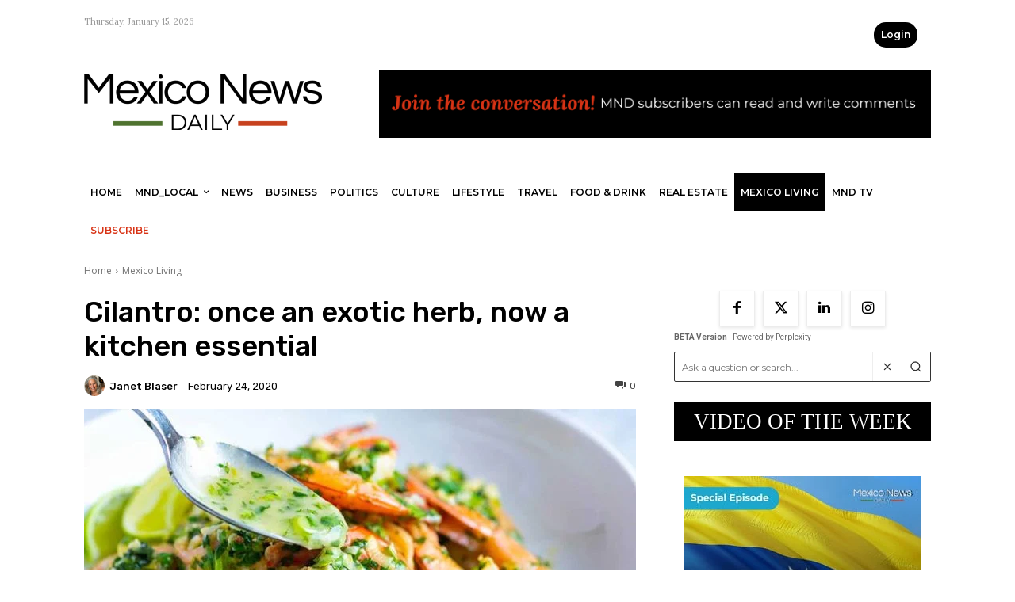

--- FILE ---
content_type: text/html; charset=UTF-8
request_url: https://mexiconewsdaily.com/mexico-living/cilantro-once-an-exotic-herb-now-a-kitchen-essential/
body_size: 66595
content:
<!doctype html >
<!--[if IE 8]>    <html class="ie8" lang="en"> <![endif]-->
<!--[if IE 9]>    <html class="ie9" lang="en"> <![endif]-->
<!--[if gt IE 8]><!--> <html lang="en-US"> <!--<![endif]-->
<head>
    <meta name="viewport" content="width=device-width, initial-scale=1.0"><title>Cilantro: once an exotic herb, now a kitchen essential</title><link rel="preload" href="https://mexiconewsdaily.com/wp-content/uploads/2022/10/Logo-Mexico-News-Daily-.png" as="image" fetchpriority="high"><link rel="preload" href="https://mexiconewsdaily.com/wp-content/uploads/2024/05/Logo-Mexico-News-Daily.webp" as="image" fetchpriority="high"><link rel="preload" href="https://mexiconewsdaily.com/wp-content/uploads/2024/12/Banner.png" as="image" fetchpriority="high"><link rel="preload" href="https://mexiconewsdaily.com/wp-content/uploads/2020/02/TropTable_GarlicCilantroShrimp-1-696x423.jpg" as="image" imagesrcset="https://mexiconewsdaily.com/wp-content/uploads/2020/02/TropTable_GarlicCilantroShrimp-1-696x423.jpg 696w, https://mexiconewsdaily.com/wp-content/uploads/2020/02/TropTable_GarlicCilantroShrimp-1-300x182.jpg 300w, https://mexiconewsdaily.com/wp-content/uploads/2020/02/TropTable_GarlicCilantroShrimp-1-768x466.jpg 768w, https://mexiconewsdaily.com/wp-content/uploads/2020/02/TropTable_GarlicCilantroShrimp-1-150x91.jpg 150w, https://mexiconewsdaily.com/wp-content/uploads/2020/02/TropTable_GarlicCilantroShrimp-1.jpg 850w" imagesizes="(max-width: 696px) 100vw, 696px" fetchpriority="high"><link rel="preload" href="https://mexiconewsdaily.com/wp-content/themes/Newspaper/images/icons/newspaper.woff?24" as="font" crossorigin><link rel="preload" href="https://mexiconewsdaily.com/wp-content/cache/perfmatters/mexiconewsdaily.com/fonts/memvYaGs126MiZpBA-UvWbX2vVnXBbObj2OVTS-mu0SC55I.woff2" as="font" type="font/woff2" crossorigin><link rel="preload" href="https://mexiconewsdaily.com/wp-content/cache/perfmatters/mexiconewsdaily.com/fonts/KFO7CnqEu92Fr1ME7kSn66aGLdTylUAMa3yUBHMdazQ.woff2" as="font" type="font/woff2" crossorigin><link rel="preload" href="https://mexiconewsdaily.com/wp-content/cache/perfmatters/mexiconewsdaily.com/fonts/JTUSjIg1_i6t8kCHKm459WlhyyTh89Y.woff2" as="font" type="font/woff2" crossorigin><link rel="preload" href="https://mexiconewsdaily.com/wp-content/cache/perfmatters/mexiconewsdaily.com/fonts/QdVUSTchPBm7nuUeVf70viFluW44JQ.woff2" as="font" type="font/woff2" crossorigin><link rel="preload" href="https://mexiconewsdaily.com/wp-content/cache/perfmatters/mexiconewsdaily.com/fonts/iJWKBXyIfDnIV7nBrXyw023e.woff2" as="font" type="font/woff2" crossorigin><link rel="preload" href="https://mexiconewsdaily.com/wp-content/cache/perfmatters/mexiconewsdaily.com/fonts/0QI6MX1D_JOuGQbT0gvTJPa787weuxJBkq18ndeYxZ0.woff2" as="font" type="font/woff2" crossorigin><style id="perfmatters-used-css">@-webkit-keyframes sbi-sk-scaleout{0%{-webkit-transform:scale(0);}100%{-webkit-transform:scale(1);opacity:0;}}@keyframes sbi-sk-scaleout{0%{-webkit-transform:scale(0);-ms-transform:scale(0);transform:scale(0);}100%{-webkit-transform:scale(1);-ms-transform:scale(1);transform:scale(1);opacity:0;}}@-webkit-keyframes fa-spin{0%{-webkit-transform:rotate(0);transform:rotate(0);}100%{-webkit-transform:rotate(359deg);transform:rotate(359deg);}}@keyframes fa-spin{0%{-webkit-transform:rotate(0);transform:rotate(0);}100%{-webkit-transform:rotate(359deg);transform:rotate(359deg);}}body:after{content:url("https://mexiconewsdaily.com/wp-content/plugins/instagram-feed/css/../img/sbi-sprite.png");display:none;}.menu-item i._mi,.menu-item img._mi{display:inline-block;vertical-align:middle;}.menu-item i._mi{width:auto;height:auto;margin-top:-.265em;font-size:1.2em;line-height:1;}.visuallyhidden{overflow:hidden;clip:rect(0 0 0 0);position:absolute;width:1px;height:1px;margin:-1px;padding:0;border:0;}.sidebar-pp-search-form{display:flex;flex-direction:row;align-items:center;margin:10px 0;background:#fff;border:1px solid #333;border-radius:2px;padding:0;}.sidebar-pp-search-input{flex:1;padding:7px 10px;border:none;border-radius:4px 0 0 4px;font-size:13px;font-family:Roboto,Arial,sans-serif;background:#fff;height:36px;outline:none;}.sidebar-pp-search-buttons{display:flex;flex-direction:row;align-items:center;background:#fff;border-radius:0 4px 4px 0;border-left:1px solid #eee;height:36px;padding:0;}.sidebar-pp-search-clear,.sidebar-pp-search-submit{background:#fff;border:none;cursor:pointer;padding:0 10px;color:#333;display:flex;align-items:center;height:36px;border-radius:0;transition:background .2s,color .2s;font-size:16px;}.sidebar-pp-search-clear:hover,.sidebar-pp-search-submit:hover{background:#f0f0f0;color:#000;}.sidebar-pp-search-clear svg,.sidebar-pp-search-submit svg{display:block;}.pp-credits{display:flex;align-items:flex-end;justify-content:right;align-content:flex-end;width:100%;margin-bottom:5px;padding-right:10px;}.pp-credits-text{font-size:10px;font-family:Roboto,Arial,sans-serif;color:#666;}@keyframes mmfadeIn{from{opacity:0;}to{opacity:1;}}@keyframes mmfadeOut{from{opacity:1;}to{opacity:0;}}@keyframes mmslideIn{from{transform:translateY(15%);}to{transform:translateY(0);}}@keyframes mmslideOut{from{transform:translateY(0);}to{transform:translateY(-10%);}}[data-mfp-src]{cursor:pointer;}[data-scroll-to-class]{cursor:pointer;}@font-face{font-family:"multipurpose";src:url("https://mexiconewsdaily.com/wp-content/plugins/td-composer/td-multi-purpose/images/icons/multipurpose.eot?2");src:url("https://mexiconewsdaily.com/wp-content/plugins/td-composer/td-multi-purpose/images/icons/multipurpose.eot?2#iefix") format("embedded-opentype"),url("https://mexiconewsdaily.com/wp-content/plugins/td-composer/td-multi-purpose/images/icons/multipurpose.woff?2") format("woff"),url("https://mexiconewsdaily.com/wp-content/plugins/td-composer/td-multi-purpose/images/icons/multipurpose.ttf?2") format("truetype"),url("https://mexiconewsdaily.com/wp-content/plugins/td-composer/td-multi-purpose/images/icons/multipurpose.svg?2#wpion") format("svg");font-weight:normal;font-style:normal;}[class*=" tdm-icon-"]:before,[class*=" tdm-icons"]:before,[class^=tdm-icon-]:before,[class^=tdm-icons]:before{font-family:"multipurpose" !important;speak:none;font-style:normal;font-weight:normal;font-variant:normal;text-transform:none;line-height:1;text-align:center;-webkit-font-smoothing:antialiased;-moz-osx-font-smoothing:grayscale;}[class*=tdm-icon-]{line-height:1;text-align:center;display:inline-block;}[class*=tdm-icons]{line-height:1;text-align:center;display:inline-block;cursor:default;}@-webkit-keyframes tdb-fullspin-anim{0%{-webkit-transform:rotate(0);transform:rotate(0);}100%{-webkit-transform:rotate(360deg);transform:rotate(360deg);}}@keyframes tdb-fullspin-anim{0%{-webkit-transform:rotate(0);transform:rotate(0);}100%{-webkit-transform:rotate(360deg);transform:rotate(360deg);}}</style>
    <meta charset="UTF-8" />
    
    <link rel="pingback" href="https://mexiconewsdaily.com/xmlrpc.php" />
    <style type="text/css">
		table.quiz_leaderboard_wrapper{width: 100%;border-collapse: collapse;border-spacing: 0;border: 0;color: #212529;}
		table.quiz_leaderboard_wrapper tr{}
		table.quiz_leaderboard_wrapper tr:nth-child(even) th, table.quiz_leaderboard_wrapper tr:nth-child(even) td{background: #dee2e6;}
		table.quiz_leaderboard_wrapper th, table.quiz_leaderboard_wrapper td{font-size: 14px;font-weight: normal;line-height: 20px;text-align: center;padding: .5rem;border: 1px solid #ccc;}
		table.quiz_leaderboard_wrapper th{font-size: 14px;font-weight: bold;line-height: 20px;background: #454d55;color: #FFF;}
		ol.quiz_leaderboard_wrapper{display: inline-block;background: #454d55;max-width: 100%;box-sizing: border-box;color: #FFF;font-size: 16px;border-radius: 6px;list-style-position: inside;padding: 15px 20px;margin: 0;}
		ol.quiz_leaderboard_wrapper li{padding: 2px 0;}
		.quiz_graph_wrapper ul.mlw_shortcode_bargraph{list-style: none;padding: 10px 0;margin: 0;width: 560px;}
		.quiz_graph_wrapper ul.mlw_shortcode_bargraph li{background: #00AEEF;color: #FFFFFF;border-radius: 2px;font-style: italic;font-weight: bolder;font-size: 14px;line-height: 20px;padding: 5px 10px;margin-bottom: 5px;}
		</style><meta name='robots' content='index, follow, max-image-preview:large, max-snippet:-1, max-video-preview:-1' />
	<style>img:is([sizes="auto" i], [sizes^="auto," i]) { contain-intrinsic-size: 3000px 1500px }</style>
	<link rel='dns-prefetch' href='//secure.gravatar.com'>

	<!-- This site is optimized with the Yoast SEO Premium plugin v26.7 (Yoast SEO v26.7) - https://yoast.com/wordpress/plugins/seo/ -->
	<meta name="description" content="Fresh, fragrant cilantro figures prominently in Mexican cuisine, though it goes well in everything from stir-fries to smoothies." />
	<link rel="canonical" href="https://mexiconewsdaily.com/mexico-living/cilantro-once-an-exotic-herb-now-a-kitchen-essential/" />
	<meta property="og:locale" content="en_US" />
	<meta property="og:type" content="article" />
	<meta property="og:title" content="Cilantro: once an exotic herb, now a kitchen essential" />
	<meta property="og:description" content="Fresh, fragrant cilantro figures prominently in Mexican cuisine, though it goes well in everything from stir-fries to smoothies." />
	<meta property="og:url" content="https://mexiconewsdaily.com/mexico-living/cilantro-once-an-exotic-herb-now-a-kitchen-essential/" />
	<meta property="og:site_name" content="Mexico News Daily" />
	<meta property="article:publisher" content="https://www.facebook.com/mexiconewsdaily" />
	<meta property="article:published_time" content="2020-02-24T15:34:59+00:00" />
	<meta property="article:modified_time" content="2023-11-18T19:28:44+00:00" />
	<meta property="og:image" content="https://mexiconewsdaily.com/wp-content/uploads/2020/02/TropTable_GarlicCilantroShrimp-1.jpg" />
	<meta property="og:image:width" content="850" />
	<meta property="og:image:height" content="516" />
	<meta property="og:image:type" content="image/jpeg" />
	<meta name="author" content="Janet Blaser" />
	<meta name="twitter:card" content="summary_large_image" />
	<meta name="twitter:creator" content="@mexicond" />
	<meta name="twitter:site" content="@mexicond" />
	<meta name="twitter:label1" content="Written by" />
	<meta name="twitter:data1" content="Janet Blaser" />
	<meta name="twitter:label2" content="Est. reading time" />
	<meta name="twitter:data2" content="5 minutes" />
	<script type="application/ld+json" class="yoast-schema-graph">{"@context":"https://schema.org","@graph":[{"@type":"Article","@id":"https://mexiconewsdaily.com/mexico-living/cilantro-once-an-exotic-herb-now-a-kitchen-essential/#article","isPartOf":{"@id":"https://mexiconewsdaily.com/mexico-living/cilantro-once-an-exotic-herb-now-a-kitchen-essential/"},"author":{"name":"Janet Blaser","@id":"https://mexiconewsdaily.com/#/schema/person/6e792988f7c3abb22bf0e460d934a36c"},"headline":"Cilantro: once an exotic herb, now a kitchen essential","datePublished":"2020-02-24T15:34:59+00:00","dateModified":"2023-11-18T19:28:44+00:00","mainEntityOfPage":{"@id":"https://mexiconewsdaily.com/mexico-living/cilantro-once-an-exotic-herb-now-a-kitchen-essential/"},"wordCount":983,"publisher":{"@id":"https://mexiconewsdaily.com/#organization"},"image":{"@id":"https://mexiconewsdaily.com/mexico-living/cilantro-once-an-exotic-herb-now-a-kitchen-essential/#primaryimage"},"thumbnailUrl":"https://mexiconewsdaily.com/wp-content/uploads/2020/02/TropTable_GarlicCilantroShrimp-1.jpg","keywords":["cilantro","cooking","mexican cuisine"],"articleSection":["Mexico Living"],"inLanguage":"en-US"},{"@type":"WebPage","@id":"https://mexiconewsdaily.com/mexico-living/cilantro-once-an-exotic-herb-now-a-kitchen-essential/","url":"https://mexiconewsdaily.com/mexico-living/cilantro-once-an-exotic-herb-now-a-kitchen-essential/","name":"Cilantro: once an exotic herb, now a kitchen essential","isPartOf":{"@id":"https://mexiconewsdaily.com/#website"},"primaryImageOfPage":{"@id":"https://mexiconewsdaily.com/mexico-living/cilantro-once-an-exotic-herb-now-a-kitchen-essential/#primaryimage"},"image":{"@id":"https://mexiconewsdaily.com/mexico-living/cilantro-once-an-exotic-herb-now-a-kitchen-essential/#primaryimage"},"thumbnailUrl":"https://mexiconewsdaily.com/wp-content/uploads/2020/02/TropTable_GarlicCilantroShrimp-1.jpg","datePublished":"2020-02-24T15:34:59+00:00","dateModified":"2023-11-18T19:28:44+00:00","description":"Fresh, fragrant cilantro figures prominently in Mexican cuisine, though it goes well in everything from stir-fries to smoothies.","breadcrumb":{"@id":"https://mexiconewsdaily.com/mexico-living/cilantro-once-an-exotic-herb-now-a-kitchen-essential/#breadcrumb"},"inLanguage":"en-US","potentialAction":[{"@type":"ReadAction","target":["https://mexiconewsdaily.com/mexico-living/cilantro-once-an-exotic-herb-now-a-kitchen-essential/"]}]},{"@type":"ImageObject","inLanguage":"en-US","@id":"https://mexiconewsdaily.com/mexico-living/cilantro-once-an-exotic-herb-now-a-kitchen-essential/#primaryimage","url":"https://mexiconewsdaily.com/wp-content/uploads/2020/02/TropTable_GarlicCilantroShrimp-1.jpg","contentUrl":"https://mexiconewsdaily.com/wp-content/uploads/2020/02/TropTable_GarlicCilantroShrimp-1.jpg","width":850,"height":516,"caption":"Garlic Cilantro Shrimp: serve with rice or pasta."},{"@type":"BreadcrumbList","@id":"https://mexiconewsdaily.com/mexico-living/cilantro-once-an-exotic-herb-now-a-kitchen-essential/#breadcrumb","itemListElement":[{"@type":"ListItem","position":1,"name":"Home","item":"https://mexiconewsdaily.com/"},{"@type":"ListItem","position":2,"name":"Cilantro: once an exotic herb, now a kitchen essential"}]},{"@type":"WebSite","@id":"https://mexiconewsdaily.com/#website","url":"https://mexiconewsdaily.com/","name":"Mexico News Daily","description":"Mexico&#039;s English-language news","publisher":{"@id":"https://mexiconewsdaily.com/#organization"},"alternateName":"MND","potentialAction":[{"@type":"SearchAction","target":{"@type":"EntryPoint","urlTemplate":"https://mexiconewsdaily.com/?s={search_term_string}"},"query-input":{"@type":"PropertyValueSpecification","valueRequired":true,"valueName":"search_term_string"}}],"inLanguage":"en-US"},{"@type":"Organization","@id":"https://mexiconewsdaily.com/#organization","name":"Mexico News Daily","alternateName":"MND","url":"https://mexiconewsdaily.com/","logo":{"@type":"ImageObject","inLanguage":"en-US","@id":"https://mexiconewsdaily.com/#/schema/logo/image/","url":"https://mexiconewsdaily.com/wp-content/uploads/2023/08/MND_Logo_Large.jpg","contentUrl":"https://mexiconewsdaily.com/wp-content/uploads/2023/08/MND_Logo_Large.jpg","width":600,"height":142,"caption":"Mexico News Daily"},"image":{"@id":"https://mexiconewsdaily.com/#/schema/logo/image/"},"sameAs":["https://www.facebook.com/mexiconewsdaily","https://x.com/mexicond","https://www.instagram.com/mexiconewsdaily/?hl=en"]},{"@type":"Person","@id":"https://mexiconewsdaily.com/#/schema/person/6e792988f7c3abb22bf0e460d934a36c","name":"Janet Blaser","image":{"@type":"ImageObject","inLanguage":"en-US","@id":"https://mexiconewsdaily.com/#/schema/person/image/","url":"https://secure.gravatar.com/avatar/0566fc9155700268cf1a5a8f84c61c803b6536543f9d16952e3964ae834a6f8d?s=96&d=mm&r=g","contentUrl":"https://secure.gravatar.com/avatar/0566fc9155700268cf1a5a8f84c61c803b6536543f9d16952e3964ae834a6f8d?s=96&d=mm&r=g","caption":"Janet Blaser"},"url":"https://mexiconewsdaily.com/author/jblaser/"}]}</script>
	<!-- / Yoast SEO Premium plugin. -->


<link rel='dns-prefetch' href='//ajax.googleapis.com' />
<link rel='dns-prefetch' href='//www.googletagmanager.com' />
<link rel='dns-prefetch' href='//js.stripe.com' />

<link rel="alternate" type="application/rss+xml" title="Mexico News Daily &raquo; Feed" href="https://mexiconewsdaily.com/feed/" />
<link rel="alternate" type="application/rss+xml" title="Mexico News Daily &raquo; Comments Feed" href="https://mexiconewsdaily.com/comments/feed/" />
<!-- mexiconewsdaily.com is managing ads with Advanced Ads 2.0.16 – https://wpadvancedads.com/ --><script id="mexic-ready" defer src="[data-uri]"></script>
		<link rel="stylesheet" id="sbi_styles-css" type="text/css" media="all" data-pmdelayedstyle="https://mexiconewsdaily.com/wp-content/plugins/instagram-feed/css/sbi-styles.min.css?ver=6.10.0">
<link rel="stylesheet" id="menu-icons-extra-css" type="text/css" media="all" data-pmdelayedstyle="https://mexiconewsdaily.com/wp-content/plugins/menu-icons/css/extra.min.css?ver=0.13.20">
<link rel='stylesheet' id='wp-block-library-css' href='https://mexiconewsdaily.com/wp-includes/css/dist/block-library/style.min.css?ver=6.8.3' type='text/css' media='all' />
<style id='classic-theme-styles-inline-css' type='text/css'>
/*! This file is auto-generated */
.wp-block-button__link{color:#fff;background-color:#32373c;border-radius:9999px;box-shadow:none;text-decoration:none;padding:calc(.667em + 2px) calc(1.333em + 2px);font-size:1.125em}.wp-block-file__button{background:#32373c;color:#fff;text-decoration:none}
</style>
<style id='qsm-quiz-style-inline-css' type='text/css'>


</style>
<style id='global-styles-inline-css' type='text/css'>
:root{--wp--preset--aspect-ratio--square: 1;--wp--preset--aspect-ratio--4-3: 4/3;--wp--preset--aspect-ratio--3-4: 3/4;--wp--preset--aspect-ratio--3-2: 3/2;--wp--preset--aspect-ratio--2-3: 2/3;--wp--preset--aspect-ratio--16-9: 16/9;--wp--preset--aspect-ratio--9-16: 9/16;--wp--preset--color--black: #000000;--wp--preset--color--cyan-bluish-gray: #abb8c3;--wp--preset--color--white: #ffffff;--wp--preset--color--pale-pink: #f78da7;--wp--preset--color--vivid-red: #cf2e2e;--wp--preset--color--luminous-vivid-orange: #ff6900;--wp--preset--color--luminous-vivid-amber: #fcb900;--wp--preset--color--light-green-cyan: #7bdcb5;--wp--preset--color--vivid-green-cyan: #00d084;--wp--preset--color--pale-cyan-blue: #8ed1fc;--wp--preset--color--vivid-cyan-blue: #0693e3;--wp--preset--color--vivid-purple: #9b51e0;--wp--preset--gradient--vivid-cyan-blue-to-vivid-purple: linear-gradient(135deg,rgba(6,147,227,1) 0%,rgb(155,81,224) 100%);--wp--preset--gradient--light-green-cyan-to-vivid-green-cyan: linear-gradient(135deg,rgb(122,220,180) 0%,rgb(0,208,130) 100%);--wp--preset--gradient--luminous-vivid-amber-to-luminous-vivid-orange: linear-gradient(135deg,rgba(252,185,0,1) 0%,rgba(255,105,0,1) 100%);--wp--preset--gradient--luminous-vivid-orange-to-vivid-red: linear-gradient(135deg,rgba(255,105,0,1) 0%,rgb(207,46,46) 100%);--wp--preset--gradient--very-light-gray-to-cyan-bluish-gray: linear-gradient(135deg,rgb(238,238,238) 0%,rgb(169,184,195) 100%);--wp--preset--gradient--cool-to-warm-spectrum: linear-gradient(135deg,rgb(74,234,220) 0%,rgb(151,120,209) 20%,rgb(207,42,186) 40%,rgb(238,44,130) 60%,rgb(251,105,98) 80%,rgb(254,248,76) 100%);--wp--preset--gradient--blush-light-purple: linear-gradient(135deg,rgb(255,206,236) 0%,rgb(152,150,240) 100%);--wp--preset--gradient--blush-bordeaux: linear-gradient(135deg,rgb(254,205,165) 0%,rgb(254,45,45) 50%,rgb(107,0,62) 100%);--wp--preset--gradient--luminous-dusk: linear-gradient(135deg,rgb(255,203,112) 0%,rgb(199,81,192) 50%,rgb(65,88,208) 100%);--wp--preset--gradient--pale-ocean: linear-gradient(135deg,rgb(255,245,203) 0%,rgb(182,227,212) 50%,rgb(51,167,181) 100%);--wp--preset--gradient--electric-grass: linear-gradient(135deg,rgb(202,248,128) 0%,rgb(113,206,126) 100%);--wp--preset--gradient--midnight: linear-gradient(135deg,rgb(2,3,129) 0%,rgb(40,116,252) 100%);--wp--preset--font-size--small: 11px;--wp--preset--font-size--medium: 20px;--wp--preset--font-size--large: 32px;--wp--preset--font-size--x-large: 42px;--wp--preset--font-size--regular: 15px;--wp--preset--font-size--larger: 50px;--wp--preset--spacing--20: 0.44rem;--wp--preset--spacing--30: 0.67rem;--wp--preset--spacing--40: 1rem;--wp--preset--spacing--50: 1.5rem;--wp--preset--spacing--60: 2.25rem;--wp--preset--spacing--70: 3.38rem;--wp--preset--spacing--80: 5.06rem;--wp--preset--shadow--natural: 6px 6px 9px rgba(0, 0, 0, 0.2);--wp--preset--shadow--deep: 12px 12px 50px rgba(0, 0, 0, 0.4);--wp--preset--shadow--sharp: 6px 6px 0px rgba(0, 0, 0, 0.2);--wp--preset--shadow--outlined: 6px 6px 0px -3px rgba(255, 255, 255, 1), 6px 6px rgba(0, 0, 0, 1);--wp--preset--shadow--crisp: 6px 6px 0px rgba(0, 0, 0, 1);}:where(.is-layout-flex){gap: 0.5em;}:where(.is-layout-grid){gap: 0.5em;}body .is-layout-flex{display: flex;}.is-layout-flex{flex-wrap: wrap;align-items: center;}.is-layout-flex > :is(*, div){margin: 0;}body .is-layout-grid{display: grid;}.is-layout-grid > :is(*, div){margin: 0;}:where(.wp-block-columns.is-layout-flex){gap: 2em;}:where(.wp-block-columns.is-layout-grid){gap: 2em;}:where(.wp-block-post-template.is-layout-flex){gap: 1.25em;}:where(.wp-block-post-template.is-layout-grid){gap: 1.25em;}.has-black-color{color: var(--wp--preset--color--black) !important;}.has-cyan-bluish-gray-color{color: var(--wp--preset--color--cyan-bluish-gray) !important;}.has-white-color{color: var(--wp--preset--color--white) !important;}.has-pale-pink-color{color: var(--wp--preset--color--pale-pink) !important;}.has-vivid-red-color{color: var(--wp--preset--color--vivid-red) !important;}.has-luminous-vivid-orange-color{color: var(--wp--preset--color--luminous-vivid-orange) !important;}.has-luminous-vivid-amber-color{color: var(--wp--preset--color--luminous-vivid-amber) !important;}.has-light-green-cyan-color{color: var(--wp--preset--color--light-green-cyan) !important;}.has-vivid-green-cyan-color{color: var(--wp--preset--color--vivid-green-cyan) !important;}.has-pale-cyan-blue-color{color: var(--wp--preset--color--pale-cyan-blue) !important;}.has-vivid-cyan-blue-color{color: var(--wp--preset--color--vivid-cyan-blue) !important;}.has-vivid-purple-color{color: var(--wp--preset--color--vivid-purple) !important;}.has-black-background-color{background-color: var(--wp--preset--color--black) !important;}.has-cyan-bluish-gray-background-color{background-color: var(--wp--preset--color--cyan-bluish-gray) !important;}.has-white-background-color{background-color: var(--wp--preset--color--white) !important;}.has-pale-pink-background-color{background-color: var(--wp--preset--color--pale-pink) !important;}.has-vivid-red-background-color{background-color: var(--wp--preset--color--vivid-red) !important;}.has-luminous-vivid-orange-background-color{background-color: var(--wp--preset--color--luminous-vivid-orange) !important;}.has-luminous-vivid-amber-background-color{background-color: var(--wp--preset--color--luminous-vivid-amber) !important;}.has-light-green-cyan-background-color{background-color: var(--wp--preset--color--light-green-cyan) !important;}.has-vivid-green-cyan-background-color{background-color: var(--wp--preset--color--vivid-green-cyan) !important;}.has-pale-cyan-blue-background-color{background-color: var(--wp--preset--color--pale-cyan-blue) !important;}.has-vivid-cyan-blue-background-color{background-color: var(--wp--preset--color--vivid-cyan-blue) !important;}.has-vivid-purple-background-color{background-color: var(--wp--preset--color--vivid-purple) !important;}.has-black-border-color{border-color: var(--wp--preset--color--black) !important;}.has-cyan-bluish-gray-border-color{border-color: var(--wp--preset--color--cyan-bluish-gray) !important;}.has-white-border-color{border-color: var(--wp--preset--color--white) !important;}.has-pale-pink-border-color{border-color: var(--wp--preset--color--pale-pink) !important;}.has-vivid-red-border-color{border-color: var(--wp--preset--color--vivid-red) !important;}.has-luminous-vivid-orange-border-color{border-color: var(--wp--preset--color--luminous-vivid-orange) !important;}.has-luminous-vivid-amber-border-color{border-color: var(--wp--preset--color--luminous-vivid-amber) !important;}.has-light-green-cyan-border-color{border-color: var(--wp--preset--color--light-green-cyan) !important;}.has-vivid-green-cyan-border-color{border-color: var(--wp--preset--color--vivid-green-cyan) !important;}.has-pale-cyan-blue-border-color{border-color: var(--wp--preset--color--pale-cyan-blue) !important;}.has-vivid-cyan-blue-border-color{border-color: var(--wp--preset--color--vivid-cyan-blue) !important;}.has-vivid-purple-border-color{border-color: var(--wp--preset--color--vivid-purple) !important;}.has-vivid-cyan-blue-to-vivid-purple-gradient-background{background: var(--wp--preset--gradient--vivid-cyan-blue-to-vivid-purple) !important;}.has-light-green-cyan-to-vivid-green-cyan-gradient-background{background: var(--wp--preset--gradient--light-green-cyan-to-vivid-green-cyan) !important;}.has-luminous-vivid-amber-to-luminous-vivid-orange-gradient-background{background: var(--wp--preset--gradient--luminous-vivid-amber-to-luminous-vivid-orange) !important;}.has-luminous-vivid-orange-to-vivid-red-gradient-background{background: var(--wp--preset--gradient--luminous-vivid-orange-to-vivid-red) !important;}.has-very-light-gray-to-cyan-bluish-gray-gradient-background{background: var(--wp--preset--gradient--very-light-gray-to-cyan-bluish-gray) !important;}.has-cool-to-warm-spectrum-gradient-background{background: var(--wp--preset--gradient--cool-to-warm-spectrum) !important;}.has-blush-light-purple-gradient-background{background: var(--wp--preset--gradient--blush-light-purple) !important;}.has-blush-bordeaux-gradient-background{background: var(--wp--preset--gradient--blush-bordeaux) !important;}.has-luminous-dusk-gradient-background{background: var(--wp--preset--gradient--luminous-dusk) !important;}.has-pale-ocean-gradient-background{background: var(--wp--preset--gradient--pale-ocean) !important;}.has-electric-grass-gradient-background{background: var(--wp--preset--gradient--electric-grass) !important;}.has-midnight-gradient-background{background: var(--wp--preset--gradient--midnight) !important;}.has-small-font-size{font-size: var(--wp--preset--font-size--small) !important;}.has-medium-font-size{font-size: var(--wp--preset--font-size--medium) !important;}.has-large-font-size{font-size: var(--wp--preset--font-size--large) !important;}.has-x-large-font-size{font-size: var(--wp--preset--font-size--x-large) !important;}
:where(.wp-block-post-template.is-layout-flex){gap: 1.25em;}:where(.wp-block-post-template.is-layout-grid){gap: 1.25em;}
:where(.wp-block-columns.is-layout-flex){gap: 2em;}:where(.wp-block-columns.is-layout-grid){gap: 2em;}
:root :where(.wp-block-pullquote){font-size: 1.5em;line-height: 1.6;}
</style>
<link rel="stylesheet" id="codedecorator_shp_style-css" type="text/css" media="all" data-pmdelayedstyle="https://mexiconewsdaily.com/wp-content/plugins/advance-show-hide-password/assets/css/style.css?ver=1.0.0">
<link rel="stylesheet" id="wp-event-manager-frontend-css" type="text/css" media="all" data-pmdelayedstyle="https://mexiconewsdaily.com/wp-content/plugins/wp-event-manager/assets/css/frontend.min.css?ver=6.8.3">
<link rel="stylesheet" id="wp-event-manager-jquery-ui-css-css" type="text/css" media="all" data-pmdelayedstyle="https://mexiconewsdaily.com/wp-content/plugins/wp-event-manager/assets/js/jquery-ui/jquery-ui.css?ver=6.8.3">
<link rel="stylesheet" id="wp-event-manager-jquery-timepicker-css-css" type="text/css" media="all" data-pmdelayedstyle="https://mexiconewsdaily.com/wp-content/plugins/wp-event-manager/assets/js/jquery-timepicker/jquery.timepicker.min.css?ver=6.8.3">
<link rel="stylesheet" id="wp-event-manager-grid-style-css" type="text/css" media="all" data-pmdelayedstyle="https://mexiconewsdaily.com/wp-content/plugins/wp-event-manager/assets/css/wpem-grid.min.css?ver=6.8.3">
<link rel="stylesheet" id="wp-event-manager-font-style-css" type="text/css" media="all" data-pmdelayedstyle="https://mexiconewsdaily.com/wp-content/plugins/wp-event-manager/assets/fonts/style.css?ver=6.8.3">
<link rel="stylesheet" id="perplexity-search-css-css" type="text/css" media="all" data-pmdelayedstyle="https://mexiconewsdaily.com/wp-content/plugins/perplexity-search/assets/css/perplexity-search.css?ver=1.0.0">
<link rel="stylesheet" id="qsm-ultimate-front-css-css" type="text/css" media="all" data-pmdelayedstyle="https://mexiconewsdaily.com/wp-content/plugins/qsm-ultimate/css/front.css?ver=1.0.2">
<link rel="stylesheet" id="issuem-leaky-paywall-css" type="text/css" media="all" data-pmdelayedstyle="https://mexiconewsdaily.com/wp-content/plugins/leaky-paywall//css/issuem-leaky-paywall.css?ver=4.22.6">
<link rel="stylesheet" id="leaky-paywall-quick-register-css" type="text/css" media="all" data-pmdelayedstyle="https://mexiconewsdaily.com/wp-content/plugins/leaky-paywall-quick-register/includes/css/style.css?ver=1.1.7">
<link rel="stylesheet" id="lp_conditional_display_notice_admin_css-css" type="text/css" media="all" data-pmdelayedstyle="https://mexiconewsdaily.com/wp-content/plugins/leaky-paywall-conditional-display-notice/css/admin-style.css?ver=6.8.3">
<link rel="stylesheet" id="leaky-paywall-coupons-css-css" type="text/css" media="all" data-pmdelayedstyle="https://mexiconewsdaily.com/wp-content/plugins/leaky-paywall-coupons//css/leaky-paywall-coupons.css?ver=2.4.2">
<link rel="stylesheet" id="td-plugin-multi-purpose-css" type="text/css" media="all" data-pmdelayedstyle="https://mexiconewsdaily.com/wp-content/plugins/td-composer/td-multi-purpose/style.css?ver=7cd248d7ca13c255207c3f8b916c3f00">
<link rel='stylesheet' id='google-fonts-style-css' href='https://mexiconewsdaily.com/wp-content/cache/perfmatters/mexiconewsdaily.com/fonts/9c64ee59c81a.google-fonts.min.css' type='text/css' media='all' />
<link rel='stylesheet' id='td-theme-css' href='https://mexiconewsdaily.com/wp-content/themes/Newspaper/style.css?ver=12.7.3' type='text/css' media='all' />
<style id='td-theme-inline-css' type='text/css'>@media (max-width:767px){.td-header-desktop-wrap{display:none}}@media (min-width:767px){.td-header-mobile-wrap{display:none}}</style>
<link rel="stylesheet" id="td-theme-child-css" type="text/css" media="all" data-pmdelayedstyle="https://mexiconewsdaily.com/wp-content/themes/Newspaper-child/style.css?ver=12.7.3c">
<link rel="stylesheet" id="rpt-css" type="text/css" media="all" data-pmdelayedstyle="https://mexiconewsdaily.com/wp-content/plugins/dk-pricr-responsive-pricing-table/inc/css/rpt_style.min.css?ver=5.1.13">
<link rel='stylesheet' id='td-legacy-framework-front-style-css' href='https://mexiconewsdaily.com/wp-content/plugins/td-composer/legacy/Newspaper/assets/css/td_legacy_main.css?ver=7cd248d7ca13c255207c3f8b916c3f00' type='text/css' media='all' />
<link rel='stylesheet' id='td-standard-pack-framework-front-style-css' href='https://mexiconewsdaily.com/wp-content/plugins/td-standard-pack/Newspaper/assets/css/td_standard_pack_main.css?ver=c12e6da63ed2f212e87e44e5e9b9a302' type='text/css' media='all' />
<link rel="stylesheet" id="tdb_style_cloud_templates_front-css" type="text/css" media="all" data-pmdelayedstyle="https://mexiconewsdaily.com/wp-content/plugins/td-cloud-library/assets/css/tdb_main.css?ver=6127d3b6131f900b2e62bb855b13dc3b">
<link rel="stylesheet" id="qsm-advance-question-addon-front-css-css" type="text/css" media="all" data-pmdelayedstyle="https://mexiconewsdaily.com/wp-content/plugins/qsm-advance-question/css/qsm-custom-addon-front.css?ver=1.5.1">
<link rel="stylesheet" id="qsm-multi-polar-slide-css" type="text/css" media="all" data-pmdelayedstyle="https://mexiconewsdaily.com/wp-content/plugins/qsm-advance-question/css/qsm-multi-polar-slide.css?ver=1.5.1">
<script type="text/javascript" src="https://mexiconewsdaily.com/wp-includes/js/jquery/jquery.min.js?ver=3.7.1" id="jquery-core-js"></script>
<script type="text/javascript" id="advanced-ads-advanced-js-js-extra" defer src="[data-uri]"></script>
<script type="text/javascript" src="https://mexiconewsdaily.com/wp-content/plugins/advanced-ads/public/assets/js/advanced.min.js?ver=2.0.16" id="advanced-ads-advanced-js-js" defer></script>
<script type="text/javascript" id="advanced_ads_pro/visitor_conditions-js-extra" defer src="[data-uri]"></script>
<script type="text/javascript" src="https://mexiconewsdaily.com/wp-content/plugins/advanced-ads-pro/modules/advanced-visitor-conditions/inc/conditions.min.js?ver=3.0.8" id="advanced_ads_pro/visitor_conditions-js" defer></script>
<script type="text/javascript" src="https://mexiconewsdaily.com/wp-content/cache/perfmatters/mexiconewsdaily.com/minify/329f17ffb730.leaky-paywall-registration-redirect.min.js?ver=1.3.2" id="lp_registration_redirect-js" defer></script>
<script type="text/javascript" id="lp_conditional_display_notice_js-js-extra" defer src="[data-uri]"></script>
<script type="text/javascript" src="https://mexiconewsdaily.com/wp-content/cache/perfmatters/mexiconewsdaily.com/minify/5587a9efc8a3.leaky-paywall-conditional-display-notice.min.js?ver=1.2.0" id="lp_conditional_display_notice_js-js" defer></script>
<script type="text/javascript" src="https://mexiconewsdaily.com/wp-content/cache/perfmatters/mexiconewsdaily.com/minify/efefef7bcaf7.script.min.js?ver=2.4.2" id="leaky-paywall-coupons-js-js" defer></script>

<!-- Google tag (gtag.js) snippet added by Site Kit -->
<!-- Google Analytics snippet added by Site Kit -->
<script type="text/javascript" src="https://www.googletagmanager.com/gtag/js?id=GT-TQR2B3C" id="google_gtagjs-js" async></script>
<script type="text/javascript" id="google_gtagjs-js-after">
/* <![CDATA[ */
window.dataLayer = window.dataLayer || [];function gtag(){dataLayer.push(arguments);}
gtag("set","linker",{"domains":["mexiconewsdaily.com"]});
gtag("js", new Date());
gtag("set", "developer_id.dZTNiMT", true);
gtag("config", "GT-TQR2B3C");
 window._googlesitekit = window._googlesitekit || {}; window._googlesitekit.throttledEvents = []; window._googlesitekit.gtagEvent = (name, data) => { var key = JSON.stringify( { name, data } ); if ( !! window._googlesitekit.throttledEvents[ key ] ) { return; } window._googlesitekit.throttledEvents[ key ] = true; setTimeout( () => { delete window._googlesitekit.throttledEvents[ key ]; }, 5 ); gtag( "event", name, { ...data, event_source: "site-kit" } ); }; 
/* ]]> */
</script>
<script type="pmdelayedscript" src="https://mexiconewsdaily.com/wp-content/plugins/dk-pricr-responsive-pricing-table/inc/js/rpt.min.js?ver=5.1.13" id="rpt-js" data-perfmatters-type="text/javascript" data-cfasync="false" data-no-optimize="1" data-no-defer="1" data-no-minify="1"></script>
<script type="text/javascript" src="https://js.stripe.com/v3/?ver=4.22.6" id="stripe-js" defer></script>
<link rel="alternate" title="oEmbed (JSON)" type="application/json+oembed" href="https://mexiconewsdaily.com/wp-json/oembed/1.0/embed?url=https%3A%2F%2Fmexiconewsdaily.com%2Fmexico-living%2Fcilantro-once-an-exotic-herb-now-a-kitchen-essential%2F" />
<link rel="alternate" title="oEmbed (XML)" type="text/xml+oembed" href="https://mexiconewsdaily.com/wp-json/oembed/1.0/embed?url=https%3A%2F%2Fmexiconewsdaily.com%2Fmexico-living%2Fcilantro-once-an-exotic-herb-now-a-kitchen-essential%2F&#038;format=xml" />
<meta name="generator" content="Site Kit by Google 1.170.0" />        <script src="https://challenges.cloudflare.com/turnstile/v0/api.js" async defer></script>


        <script defer src="[data-uri]"></script>
    
    <style id="tdb-global-colors">:root{--accent-color:#fff}</style>

    
	            <style id="tdb-global-fonts">
                
:root{--global-font-1:Open Sans;--global-font-2:Montserrat;--global-font-3:Lora;}
            </style>
            		<script type="text/javascript" defer src="[data-uri]"></script>
		
<!-- JS generated by theme -->

<script type="text/javascript" id="td-generated-header-js" defer src="[data-uri]"></script>


<!-- Header style compiled by theme -->

<style>.td-page-title,.td-category-title-holder .td-page-title{font-family:Montserrat}:root{--td_theme_color:#000000;--td_slider_text:rgba(0,0,0,0.7)}.td-header-style-12 .td-header-menu-wrap-full,.td-header-style-12 .td-affix,.td-grid-style-1.td-hover-1 .td-big-grid-post:hover .td-post-category,.td-grid-style-5.td-hover-1 .td-big-grid-post:hover .td-post-category,.td_category_template_3 .td-current-sub-category,.td_category_template_8 .td-category-header .td-category a.td-current-sub-category,.td_category_template_4 .td-category-siblings .td-category a:hover,.td_block_big_grid_9.td-grid-style-1 .td-post-category,.td_block_big_grid_9.td-grid-style-5 .td-post-category,.td-grid-style-6.td-hover-1 .td-module-thumb:after,.tdm-menu-active-style5 .td-header-menu-wrap .sf-menu>.current-menu-item>a,.tdm-menu-active-style5 .td-header-menu-wrap .sf-menu>.current-menu-ancestor>a,.tdm-menu-active-style5 .td-header-menu-wrap .sf-menu>.current-category-ancestor>a,.tdm-menu-active-style5 .td-header-menu-wrap .sf-menu>li>a:hover,.tdm-menu-active-style5 .td-header-menu-wrap .sf-menu>.sfHover>a{background-color:#000000}.td_mega_menu_sub_cats .cur-sub-cat,.td-mega-span h3 a:hover,.td_mod_mega_menu:hover .entry-title a,.header-search-wrap .result-msg a:hover,.td-header-top-menu .td-drop-down-search .td_module_wrap:hover .entry-title a,.td-header-top-menu .td-icon-search:hover,.td-header-wrap .result-msg a:hover,.top-header-menu li a:hover,.top-header-menu .current-menu-item>a,.top-header-menu .current-menu-ancestor>a,.top-header-menu .current-category-ancestor>a,.td-social-icon-wrap>a:hover,.td-header-sp-top-widget .td-social-icon-wrap a:hover,.td_mod_related_posts:hover h3>a,.td-post-template-11 .td-related-title .td-related-left:hover,.td-post-template-11 .td-related-title .td-related-right:hover,.td-post-template-11 .td-related-title .td-cur-simple-item,.td-post-template-11 .td_block_related_posts .td-next-prev-wrap a:hover,.td-category-header .td-pulldown-category-filter-link:hover,.td-category-siblings .td-subcat-dropdown a:hover,.td-category-siblings .td-subcat-dropdown a.td-current-sub-category,.footer-text-wrap .footer-email-wrap a,.footer-social-wrap a:hover,.td_module_17 .td-read-more a:hover,.td_module_18 .td-read-more a:hover,.td_module_19 .td-post-author-name a:hover,.td-pulldown-syle-2 .td-subcat-dropdown:hover .td-subcat-more span,.td-pulldown-syle-2 .td-subcat-dropdown:hover .td-subcat-more i,.td-pulldown-syle-3 .td-subcat-dropdown:hover .td-subcat-more span,.td-pulldown-syle-3 .td-subcat-dropdown:hover .td-subcat-more i,.tdm-menu-active-style3 .tdm-header.td-header-wrap .sf-menu>.current-category-ancestor>a,.tdm-menu-active-style3 .tdm-header.td-header-wrap .sf-menu>.current-menu-ancestor>a,.tdm-menu-active-style3 .tdm-header.td-header-wrap .sf-menu>.current-menu-item>a,.tdm-menu-active-style3 .tdm-header.td-header-wrap .sf-menu>.sfHover>a,.tdm-menu-active-style3 .tdm-header.td-header-wrap .sf-menu>li>a:hover{color:#000000}.td-mega-menu-page .wpb_content_element ul li a:hover,.td-theme-wrap .td-aj-search-results .td_module_wrap:hover .entry-title a,.td-theme-wrap .header-search-wrap .result-msg a:hover{color:#000000!important}.td_category_template_8 .td-category-header .td-category a.td-current-sub-category,.td_category_template_4 .td-category-siblings .td-category a:hover,.tdm-menu-active-style4 .tdm-header .sf-menu>.current-menu-item>a,.tdm-menu-active-style4 .tdm-header .sf-menu>.current-menu-ancestor>a,.tdm-menu-active-style4 .tdm-header .sf-menu>.current-category-ancestor>a,.tdm-menu-active-style4 .tdm-header .sf-menu>li>a:hover,.tdm-menu-active-style4 .tdm-header .sf-menu>.sfHover>a{border-color:#000000}.td_mega_menu_sub_cats .block-mega-child-cats a{font-family:Montserrat}.td-sub-footer-menu ul li a{font-size:13px}.td-page-title,.td-category-title-holder .td-page-title{font-family:Montserrat}:root{--td_theme_color:#000000;--td_slider_text:rgba(0,0,0,0.7)}.td-header-style-12 .td-header-menu-wrap-full,.td-header-style-12 .td-affix,.td-grid-style-1.td-hover-1 .td-big-grid-post:hover .td-post-category,.td-grid-style-5.td-hover-1 .td-big-grid-post:hover .td-post-category,.td_category_template_3 .td-current-sub-category,.td_category_template_8 .td-category-header .td-category a.td-current-sub-category,.td_category_template_4 .td-category-siblings .td-category a:hover,.td_block_big_grid_9.td-grid-style-1 .td-post-category,.td_block_big_grid_9.td-grid-style-5 .td-post-category,.td-grid-style-6.td-hover-1 .td-module-thumb:after,.tdm-menu-active-style5 .td-header-menu-wrap .sf-menu>.current-menu-item>a,.tdm-menu-active-style5 .td-header-menu-wrap .sf-menu>.current-menu-ancestor>a,.tdm-menu-active-style5 .td-header-menu-wrap .sf-menu>.current-category-ancestor>a,.tdm-menu-active-style5 .td-header-menu-wrap .sf-menu>li>a:hover,.tdm-menu-active-style5 .td-header-menu-wrap .sf-menu>.sfHover>a{background-color:#000000}.td_mega_menu_sub_cats .cur-sub-cat,.td-mega-span h3 a:hover,.td_mod_mega_menu:hover .entry-title a,.header-search-wrap .result-msg a:hover,.td-header-top-menu .td-drop-down-search .td_module_wrap:hover .entry-title a,.td-header-top-menu .td-icon-search:hover,.td-header-wrap .result-msg a:hover,.top-header-menu li a:hover,.top-header-menu .current-menu-item>a,.top-header-menu .current-menu-ancestor>a,.top-header-menu .current-category-ancestor>a,.td-social-icon-wrap>a:hover,.td-header-sp-top-widget .td-social-icon-wrap a:hover,.td_mod_related_posts:hover h3>a,.td-post-template-11 .td-related-title .td-related-left:hover,.td-post-template-11 .td-related-title .td-related-right:hover,.td-post-template-11 .td-related-title .td-cur-simple-item,.td-post-template-11 .td_block_related_posts .td-next-prev-wrap a:hover,.td-category-header .td-pulldown-category-filter-link:hover,.td-category-siblings .td-subcat-dropdown a:hover,.td-category-siblings .td-subcat-dropdown a.td-current-sub-category,.footer-text-wrap .footer-email-wrap a,.footer-social-wrap a:hover,.td_module_17 .td-read-more a:hover,.td_module_18 .td-read-more a:hover,.td_module_19 .td-post-author-name a:hover,.td-pulldown-syle-2 .td-subcat-dropdown:hover .td-subcat-more span,.td-pulldown-syle-2 .td-subcat-dropdown:hover .td-subcat-more i,.td-pulldown-syle-3 .td-subcat-dropdown:hover .td-subcat-more span,.td-pulldown-syle-3 .td-subcat-dropdown:hover .td-subcat-more i,.tdm-menu-active-style3 .tdm-header.td-header-wrap .sf-menu>.current-category-ancestor>a,.tdm-menu-active-style3 .tdm-header.td-header-wrap .sf-menu>.current-menu-ancestor>a,.tdm-menu-active-style3 .tdm-header.td-header-wrap .sf-menu>.current-menu-item>a,.tdm-menu-active-style3 .tdm-header.td-header-wrap .sf-menu>.sfHover>a,.tdm-menu-active-style3 .tdm-header.td-header-wrap .sf-menu>li>a:hover{color:#000000}.td-mega-menu-page .wpb_content_element ul li a:hover,.td-theme-wrap .td-aj-search-results .td_module_wrap:hover .entry-title a,.td-theme-wrap .header-search-wrap .result-msg a:hover{color:#000000!important}.td_category_template_8 .td-category-header .td-category a.td-current-sub-category,.td_category_template_4 .td-category-siblings .td-category a:hover,.tdm-menu-active-style4 .tdm-header .sf-menu>.current-menu-item>a,.tdm-menu-active-style4 .tdm-header .sf-menu>.current-menu-ancestor>a,.tdm-menu-active-style4 .tdm-header .sf-menu>.current-category-ancestor>a,.tdm-menu-active-style4 .tdm-header .sf-menu>li>a:hover,.tdm-menu-active-style4 .tdm-header .sf-menu>.sfHover>a{border-color:#000000}.td_mega_menu_sub_cats .block-mega-child-cats a{font-family:Montserrat}.td-sub-footer-menu ul li a{font-size:13px}</style>

<link rel="icon" href="https://mexiconewsdaily.com/wp-content/uploads/2022/10/cropped-Favicon-MND-32x32.jpg" sizes="32x32" />
<link rel="icon" href="https://mexiconewsdaily.com/wp-content/uploads/2022/10/cropped-Favicon-MND-192x192.jpg" sizes="192x192" />
<link rel="apple-touch-icon" href="https://mexiconewsdaily.com/wp-content/uploads/2022/10/cropped-Favicon-MND-180x180.jpg" />
<meta name="msapplication-TileImage" content="https://mexiconewsdaily.com/wp-content/uploads/2022/10/cropped-Favicon-MND-270x270.jpg" />
		<style type="text/css" id="wp-custom-css">
			/* Begin BigScoots Performance Team */
.single .td-post-content .tdb-block-inner {
    display: block !important;
}

[class*="mexic-general-content-"] {
	aspect-ratio: 1068 / 90;
}

[class*="mexic-mobile-content-"] {
	aspect-ratio: 390 / 278;
}


ul.account_menu {list-style:none; padding-left:0;}
div.newsletter_preferences p.leaky-paywall-logout-link, div.edit_profile p.leaky-paywall-logout-link, div.payment_info p.leaky-paywall-logout-link {display:none;}

div.edit_profile .leaky-paywall-profile-subscription-title, div.edit_profile .leaky-paywall-profile-subscription-details, div.edit_profile hr, div.edit_profile #flowletter-custom-fields, div.edit_profile p:nth-child(13)  {display:none;}

div.edit_profile .leaky-paywall-change-link, div.newsletter_preferences .leaky-paywall-change-link {display:none;}

div.edit_profile .leaky-paywall-subscriber-info, div.newsletter_preferences .leaky-paywall-subscriber-info {display:none;}

div.edit_profile .leaky-paywall-cancel-link, div.newsletter_preferences .leaky-paywall-cancel-link {display:none;}

div.edit_profile > p:nth-child(14), div.payment_info > p:nth-child(14) {display:none;}

div.payment_info .leaky-paywall-your-profile-header, div.payment_info hr, div.payment_info #leaky-paywall-profile, div.payment_info #flowletter-custom-fields, div.payment_info p:nth-child(13) {display:none;}

div.newsletter_preferences .leaky-paywall-profile-subscription-title, div.newsletter_preferences .leaky-paywall-profile-subscription-details, div.newsletter_preferences hr, div.newsletter_preferences .leaky-paywall-your-profile-header, div.newsletter_preferences #leaky-paywall-profile {display:none;}

div.full_width_button > div {width:100%;}

.tdi_53 .tdm-btn-icon:last-child{
					margin-left: 11px;
				}



.tdi_51 .tdm-btn-icon:last-child{
					margin-left: 11px;
				}


.tdb-author-by {
    display: none;
}


.td_module_14 .td-post-author-name {
	   display: none;
}

.homeNews .td-post-author-name {
	   display: none;
}



.tdi_123 .tdb-comm-icon {
    display: ;
}

.tdb-post-meta span, .tdb-post-meta i {
     display: ;
}

input[type=text]:active, input[type=url]:active, input[type=tel]:active, input[type=email]:active, input[type=text]:focus, input[type=url]:focus, input[type=tel]:focus, input[type=email]:focus {
    border: 1px solid #333333;
}

.tdb_search_form .tdb-search-form-input {
    border: 1px solid #444444;
}



.td_block_exchange .td-exchange-header:before {
 background-color: #ffffff ;   
}  

.tdb_header_menu .tdb-menu > li > a {
    padding: 0 8px;
}

#leaky_paywall_message {
  box-shadow: none;
  padding: 2em;
  border: .5em solid #e3e3e3;
  -webkit-border-radius: .5em;
  -moz-border-radius: .5em;
  border-radius: 2px;
  background-color: #e3e3e3;
  color: #333333;
  font-size: 1em;
  line-height: 1.625;
}

.tdi_59 .td_block_wrap {
  text-align: left;
  border: 0px solid #000000 !important
}

.menu-item.menu-item-type-custom.menu-item-object-custom.tdb-cur-menu-item.menu-item-first.tdb-menu-item-button.tdb-menu-item.tdb-normal-menu.menu-item-203690 {
  background-color: #ddd;
}

#leaky-paywall-quick-register-form input[type="submit"] {
  background: #000;
}

#leaky_paywall_message a {
    color: inherit;
    font-weight: 600;
    text-decoration-line: underline;
}

#leaky-paywall-registration-next {
  min-width: 200px;
  display: inline-block;
  text-align: center;
  word-break: break-word;
  background-color: #4F722F;
}

.leaky-paywall-form-steps .leaky-paywall-form-step.active .step-number {
  background: #4F722F;
}


ul#menu-pianomenu-3 > li > a > .tdb-menu-item-text {
font-family: 'Montserrat', sans-serif;  
}

ul#menu-pianomenu-3 > li > a:hover > .tdb-menu-item-text {
color: white;  
}

ul#menu-pianomenu-3 > li > a:hover {
background: #46722d;
}

ul#menu-pianomenu-3 > li {
	background: #46722d;
	color: white;
	margin-right: 3px;
}

ul#menu-pianomenu-3 > li > a  {
	background: #46722d;
	color: white;
}


ul#menu-pianomenu-2 > li > a > .tdb-menu-item-text {
font-family: 'Montserrat', sans-serif;  
}

ul#menu-pianomenu-2 > li > a:hover > .tdb-menu-item-text {
color: white;  
}

ul#menu-pianomenu-2 > li > a:hover {
background: #46722d;
}

ul#menu-pianomenu-2 > li {
	background: #46722d;
	color: white;
	margin-right: 3px;
}

ul#menu-pianomenu-2 > li > a  {
	background: #46722d;
	color: white;
}

h1.leaky-paywall-profile-subscription-title {
    font-family: 'Montserrat', sans-serif;
}

h2.leaky-paywall-subscription-status-header {
    font-family: 'Montserrat', sans-serif;
	font-size: 1.1em;
	color: #111;
}


h3.leaky-paywall-profile-subscription-title {
    font-family: 'Montserrat', sans-serif;
}

table th {
    font-family: 'Montserrat', sans-serif;    
}

p.leaky-paywall-logout-link {
font-family: 'Montserrat', sans-serif;
	color: #111;
}

label.leaky-paywall-field-label {
	font-family: 'Open Sans', 'Montserrat', sans-serif; 
	color: #000;
}

input.issuem-leaky-paywall-field-input {
	font-family: 'Open Sans', 'Montserrat', sans-serif; 
}

table.leaky-paywall-profile-subscription-details {
	background: #ededed;
	border-color: #333;
	border: 1px;
}

table.leaky-paywall-profile-subscription-details > thead > tr > th {
	border-color: #333;
	border: 1px;
}

p.leaky-paywall-logout-link > a {
	color: #d83315;
	font-weight: 600;
}

@media (min-width: 900px)
#leaderForm > #leaky-paywall-quick-register.inline #leaky-paywall-quick-register-form {
    display: flex;
    flex-direction: row;
    align-items: center;
    justify-content: space-between;
    max-width: 100%;
} 

#leaderForm > #leaky-paywall-quick-register-form input[type="submit"] {
    background: #000000;
	padding-right: 5px;
	padding-left: 5px;
} 

#leaky-paywall-quick-register-form input[type="password"] {
  margin-bottom: 0px;
}


#menu-leakyloginmenu > li:hover  {
    background-color: transparent;
	border: 0px;
}
 
#menu-leakyloginmenu#menu-item-24879 > li:hover  {
    background-color: transparent;
		border: 0px;
}

#menu-leakyloginmenu-3 > li:hover {
  background-color: transparent;
	border: 0px;
}
#menu-leakyloginmenu-3 > li > a:after {
	background-color: #000;
  content: '';
  width: 0;
  height: 0px;
  position: absolute;
  bottom: 0;
  left: 0;
  right: 0;
  margin: 0 auto;
  -webkit-transform: translate3d(0, 0, 0);
  transform: translate3d(0, 0, 0);
  -webkit-transition: width 0.2s ease;
  transition: width 0.2s ease;
	
}

.tdb_header_menu .tdb-menu > li > a:after {
  background-color: #000;
  content: '';
  width: 0;
  height: 0px;
  position: absolute;
  bottom: 0;
  left: 0;
  right: 0;
  margin: 0 auto;
  -webkit-transform: translate3d(0, 0, 0);
  transform: translate3d(0, 0, 0);
  -webkit-transition: width 0.2s ease;
  transition: width 0.2s ease;
}

div#leaky_leader_container {
	border-width: thin;
}

div#leaky_leader_container_mobile {
	border-width: thin;
}

#leaky-paywall-quick-register.inline #leaky-paywall-quick-register-form input[type="submit"] {
        flex: 1 1 auto;
        padding-left: 10px;
			padding-right: 10px;
	padding-top: 0px;
	padding-bottom: 0px;
        margin-left: 20px;
    }




.comment_subscribe_button {
	display:inline-block;
	padding: 15px;
	background: #D83315;
	color: #fff;
	
}


h2 {
    font-size: 19px;
    line-height: 29px;
    margin-top: 24px;
    margin-bottom: 14px;
}

.tdi_133 h2 {
    font-family: Rubik !important;
    font-weight: 500 !important;
    font-size: 19px;
    line-height: 29px;
    margin-top: 24px;
    margin-bottom: 14px;
}

@media only screen and (max-width: 600px) {
#lp-display-notice {
    margin-top: 120px;
  }
}

h1#currentCategoryTitle {
	font-family: Questrial;
	font-size: 27px;
	margin-top:5px;
	margin-bottom: 5px;
	line-height: 50px;
}

@media only screen and (max-width: 600px) {
h1#currentCategoryTitle {
	font-family: Questrial;
	font-size: 24px;
	margin-top:10px;
	margin-bottom: 10px;
	padding-top: 10px;
	padding-bottom: 10px;
	line-height: 30px;
}
}

.mndButton {
  background-color: #000000;
  border: none;
  color: white;
  padding-top: 6px;
	padding-bottom: 6px;
	padding-right: 9px;
	padding-left: 9px;
  text-align: center;
  text-decoration: none;
  display: inline-block;
  font-size: 12px;
  margin: 2px 2px;
}

.mndButton1 {border-radius: 15px;}

.mndButton.mndButton1 a{
	color: white;
	font-family:'Montserrat', arial;
	font-weight: 600;
}

#leaky-paywall-quick-register input[name="website"] {
    display: none;
}

.td_ajax_load_more {
    border: 1px solid #000000;
	  color: #000000;
}

.td-load-more-wrap a {
    color: #000000;
}

.event_listing .td-post-featured-image {
    display: none;
}

.wpem-single-event-body-sidebar button.wpem-theme-button {
    display: block;
}


.tdb_header_menu .tdb-menu>li {
    float: left;
    list-style-type: none;
    margin: 0;
}

#wp-admin-bar-wpforms-menu {
display: none;
}

#wp-admin-bar-wpseo-menu {
display: none;
}

#wp-admin-bar-llar-root {
display: none;
}

.tdi_130 a:not(.wp-block-button__link) {
    color: #000;
}

.td-excerpt {
    font-size: 13px;
    color: #000;
}

.td-footer-wrap a{
    font-size: 13px;
}

.social-shares-mnd {
    visibility: visible;
    display: block;
}

.td-social-line {
	display: inline-block !important;
}

#currentCategoryTitle {
	font-family: Questrial;
}

.wpem-theme-button, a.wpem-theme-button, button.wpem-theme-button, input.wpem-theme-button {
	background-color: red;
}

.wpem-form-wrapper .rss_link {
display: none;
}

.wpem-form-wrapper .rss_link a{
display: none;
}


		</style>
		
<!-- Button style compiled by theme -->

<style>.tdm-btn-style1{background-color:#000000}.tdm-btn-style2:before{border-color:#000000}.tdm-btn-style2{color:#000000}.tdm-btn-style3{-webkit-box-shadow:0 2px 16px #000000;-moz-box-shadow:0 2px 16px #000000;box-shadow:0 2px 16px #000000}.tdm-btn-style3:hover{-webkit-box-shadow:0 4px 26px #000000;-moz-box-shadow:0 4px 26px #000000;box-shadow:0 4px 26px #000000}</style>

	<style id="tdw-css-placeholder">.tdi_58>.wpb_wrapper{border:1px solid #000000}.tdi_62{border:1px solid #000000!important}.tdb_header_menu .tdb-menu>li:hover:nth-child(1){background-color:#000000}.tdb_header_menu .tdb-menu>li:hover:nth-child(2){background-color:#000000}.tdi_59 .tdb-menu>li>a:hover{color:white}.tdb_header_menu .tdb-menu>li:hover:nth-child(3){background-color:#000000}.tdb_header_menu .tdb-menu>li:hover:nth-child(4){background-color:#000000}.tdb_header_menu .tdb-menu>li:hover:nth-child(5){background-color:#000000}.tdb_header_menu .tdb-menu>li:hover:nth-child(6){background-color:#000000}.tdb_header_menu .tdb-menu>li:hover:nth-child(7){background-color:#000000}.tdb_header_menu .tdb-menu>li:hover:nth-child(8){background-color:#000000}.tdb_header_menu .tdb-menu>li:hover:nth-child(9){background-color:#000000}.tdb_header_menu .tdb-menu>li:hover:nth-child(10){background-color:#000000}.tdb_header_menu .tdb-menu>li:hover:nth-child(11){background-color:#000000}.tdb_header_menu .tdb-menu>li:hover:nth-child(12){background-color:#000000}.tdb_header_menu .tdb-menu>li:nth-child(13)>a{color:#D83315}.tdi_49>.wpb_wrapper{text-align:left}.tdi_109 .td_module_flex_4 .td-author-date,.tdi_109 .td_module_flex_1 .td-author-date,.td-module-comments{display:}.td-category-pos-{display:flex;align-items:center}.tdi_109 .td_module_flex_4 .td-excerpt{margin-top:0}.td_module_8{padding-bottom:1rem}.alex-css .td_module_flex_1 .td-image-container{width:50%;display:inline-block;margin:0 2rem 2rem 0}.alex-css .td_module_flex_1 .td-module-meta-info{width:auto;margin-bottom:auto;display:inline-block}.alex-css .tdi_109 .td_module_flex_1 .td-module-container{flex-direction:inherit!importan}.tdi_109 .td_module_flex_1 .td-module-container{flex-direction:inherit!important}.tdi_109 .td_module_flex_3 .td-module-container{align-items:center!important}@media only screen and (max-width:600px){.alex-css .td_module_flex_1 .td-image-container{width:40%}.tdi_109 .td_module_flex_1 .entry-title{font-size:1rem;line-height:1rem}.tdi_109 .td_module_flex_1 .td-excerpt{margin-top:.3rem;margin-bottom:.5rem;line-height:1rem}}.tdb_search_form .tdb-search-form-border{border:1px solid #222222}#PDI_container11299339 .pds-box{margin-right:0px;width:320px}.td_block_exchange{font-size:16px}.td_block_exchange .td-exchange-header:before{background-color:#ffffff}.tdi_159 .tdm-title-line{width:180px;height:29px}.tdi_160 p{font-size:14px;line-height:1.4em}.tagdiv-type ul li:not(.blocks-gallery-item):not(.wp-block-navigation-item),.tagdiv-type ol li:not(.blocks-gallery-item):not(.wp-block-navigation-item){line-height:1.3;margin-bottom:10px}.wpp-post-title{font-size:15px;color:#333333;line-height:.8;font-weight:500;font-family:'Roboto',san-serif}.wpp-date{font-weight:400;margin-top:10px;color:#888}.wpp-meta,.post-stats{margin-top:5px}#loginMobileNode2 .piano-logoutMobileButton{width:140px}.tdb_header_menu .tdb-menu>li>a{font-size:13px}.tdb_header_menu .tdb-menu>li>a .tdb-menu-item-text,.tdb_header_menu .tdb-menu>li>a span{font-size:12px;font-weight:600}.tdb_single_categories{display:none}.grecaptcha-badge{visibility:hidden}@media (max-width:767px){.td_module_6 .entry-title{font-size:15px}}.tdi_131>a{color:#46722D}ul#menu-primary-4.tdb-block-menu.tdb-menu.tdb-menu-items-visible{padding:0 0px}.tdi_91>.tdb_header_menu .tdb-menu>li>a{padding:0 8px}.tdi_91>li>a{padding:0 8px}@media (max-width:767px){.td_block_16 .td_module_mx7 .entry-title{font-size:14px;font-family:'Montserrat';font-weight:600}}div#unit-1669739393072.tmsads{margin-right:auto;margin-left:auto}@media (min-width:900px){#leaderForm>#leaky-paywall-quick-register.inline #leaky-paywall-quick-register-form{display:flex;flex-direction:row;align-items:center;justify-content:space-between;max-width:100%}}#leaderForm>#leaky-paywall-quick-register-form input[type="submit"]{background:#000000}#menu-leakyloginmenu>li:hover{background-color:#fff}.tdi_127 .tdb-menu>li>a:after,.tdi_127 .tdb-menu-items-dropdown .td-subcat-more:after{background-color:#000;bottom:0px}.tdb_header_menu .tdb-menu>li>a:after{background-color:#000}#loggedOutCommentContainer{display:inline-block;background:#222222;width:100%;align:center;padding-bottom:15px}.loggedOutCommentText{font-family:Montserrat,san-serif;color:#fff;padding:20px;align:center}#sub_images_container{display:flex;align-items:center;justify-content:center;width:851px;height:200px}#sub_monthly_image{width:444px;height:200px}#sub_yearly_image{width:407px;height:200px}@media (max-width:768px){.menu-item-248445 a{color:#FF0!important;text-shadow:1px 1px 5px #000}}.td_block_trending_now{padding:0!important}.td_ajax-prev-pagex,.td-trending-now-nav-left,.td-trending-now-nav-right{display:none!important}.td_block_wrap{margin-bottom:12px}.tdm-social-item{box-shadow:0px 2px 4px rgba(0,0,0,0.1)}#composer{display:flex;justify-content:center;align-items:center;height:165px;width:324px;background-color:#ececec}.composer .sidebar{font-family:'Montserrat',sans-serif;font-weight:700;color:#d23315;text-align:center;font-size:34px;text-transform:uppercase;letter-spacing:-1px}.composer .sidebar .subtitle{color:#d23315;font-size:14px;font-weight:400;letter-spacing:-1px;text-transform:uppercase;margin-top:4px}.ceo{text-decoration:none;color:inherit}@media (min-width:768px){.td_module_16{border-bottom:solid 1px black;padding-bottom:10px;margin-bottom:20px}.td_module_16:last-child{border-bottom:none;margin-bottom:0;padding-bottom:0}}.subscription-banner{background-color:#d43316;color:white;text-align:center;width:324px;height:225px;display:flex;flex-direction:column;justify-content:center;align-items:center;font-family:'Montserrat',sans-serif;overflow:hidden;text-decoration:none}.banner-title{font-size:23px;font-weight:400;letter-spacing:-1px;margin-bottom:-4px}.banner-title-with-line span{font-size:12px}.banner-title-with-line{display:flex;align-items:center;justify-content:center;margin:0px 0px 20px}.banner-title-with-line::before,.banner-title-with-line::after{content:'';background-color:white;height:3px;width:30px;heiht:1px;margin:0 5px}.banner-subtitle{font-family:'Lora',serif;font-size:24px;font-weight:700;margin:0px 0}.banner-price{font-family:'Lora',serif;font-size:14px;font-weight:600;font-style:italic;margin:0px 0}.newsletter-banner{background-color:#000000;color:white;text-align:center;width:324px;height:173px;display:flex;flex-direction:column;justify-content:center;align-items:center;font-family:'Montserrat',sans-serif;overflow:hidden;text-decoration:none}.newsletter-subtitle1{font-family:'Lora',serif;font-size:24px;font-weight:700;margin:0px 0}.newsletter-subtitle2{font-family:'Lora',serif;font-size:24px;font-weight:600;margin-top:10px}.free{font-family:'Lora',serif;font-size:24px;font-weight:600;font-style:italic}.tds-button{border-top:1px solid black;border-bottom:1px solid black;padding:5px}.tds_menu_active3 .tdb-menu>li:nth-child(1)>a::after{background-color:#000000}.tds_menu_active3 .tdb-menu>li:nth-child(2)>a::after{background-color:#000000}.tds_menu_active3 .tdb-menu>li:nth-child(3)>a::after{background-color:#000000}.tds_menu_active3 .tdb-menu>li:nth-child(4)>a::after{background-color:#000000}.tds_menu_active3 .tdb-menu>li:nth-child(5)>a::after{background-color:#000000}.tds_menu_active3 .tdb-menu>li:nth-child(6)>a::after{background-color:#000000}.tds_menu_active3 .tdb-menu>li:nth-child(7)>a::after{background-color:#000000}.tds_menu_active3 .tdb-menu>li:nth-child(8)>a::after{background-color:#000000}.tds_menu_active3 .tdb-menu>li:nth-child(9)>a::after{background-color:#000000}.tds_menu_active3 .tdb-menu>li:nth-child(10)>a::after{background-color:#000000}.td_module_6{border-bottom:solid 1px black;padding-bottom:10px;margin-bottom:20px}.td_module_6:last-child{border-bottom:none;margin-bottom:0;padding-bottom:0}.vline1 .hline{border-bottom:solid 1px black!important;padding-bottom:15px}.vline1::after{content:"";position:absolute;right:0;top:0;bottom:11px;width:1px;background:black}.vline2{border-right:solid 1px black;z-index:1000}.vline3{border-right:solid 1px black;z-index:1000}.td-block-span6{border-left:solid 1px black!important;z-index:1000}.td-block-span6:first-child{border-left:none!important}@media (min-width:768px){body:not(.category) .td_block_16 .td-column-2 .td-block-row{display:flex;justify-content:space-between;align-items:stretch}body:not(.category) .td-block-span4:nth-child(2){border-right:solid 1px black;z-index:1000;margin-left:10px;margin-right:20px}body:not(.category) .td-block-span4:nth-child(1){border-right:solid 1px black;z-index:1000;margin-right:10px}body:not(.category) .td_block_16 .td-column-2 .td-block-row .td-block-span4{padding-left:0;flex-grow:1}}@media (max-width:768px){.vline1{border-bottom:none}}@media (max-width:768px){.td-block-span4:nth-child(2){border-left:none!important}}@media only screen and (max-width:768px){.td_module_6{padding-left:0;padding-right:0}.td-block-span6{border-left:none!important}.td-block-span4{border-right:none!important}.vline3{border-right:none!important}.firstblock{border-bottom:solid 1px black;padding-bottom:20px!important}.newsletter-banner{width:100%;height:auto;padding:40px 0;box-sizing:border-box}.subscription-banner{width:100%;height:auto;padding:40px 0;box-sizing:border-box}.td_module_6{border-bottom:none;padding-bottom:0;margin-bottom:0}.vline1::after,.vline2,.vline3{display:none}}@media (min-width:768px) and (max-width:1024px){#composer{width:100%;height:auto;padding:40px 0;box-sizing:border-box}.composer .sidebar{font-size:24px}.composer .sidebar .subtitle{font-size:12px}}@media (min-width:768px) and (max-width:1024px){.newsletter-banner{width:100%;height:auto;padding:40px 0;box-sizing:border-box}.subscription-banner{width:100%;height:auto;padding:40px 0;box-sizing:border-box}}#currentCategoryTitle a{color:inherit;text-decoration:none}body.category .td-block-span4:nth-child(2){border-left:none!important;border-right:none!important}body.category .td_module_16{border:none}h2#currentCategoryTitle{font-family:Questrial;font-size:27px;margin-top:5px;margin-bottom:5px;line-height:50px}.td-trending-now-post{padding-right:1px!important}.pdf-container{position:relative;width:100%;height:100vh;overflow:hidden}.pdf-container iframe{position:absolute;top:0;left:0;width:100%;height:100%;border:none}div.wpforms-container .wpforms-form div.wpforms-field-container .wpforms-field input,div.wpforms-container .wpforms-form div.wpforms-field-container .wpforms-field textarea{background-color:#eeeeee;border-color:#cccccc}div.wpforms-container-full input[type=submit]:not(:hover):not(:active),div.wpforms-container-full button[type=submit]:not(:hover):not(:active),div.wpforms-container-full .wpforms-page-button:not(:hover):not(:active),.wp-core-ui div.wpforms-container-full input[type=submit]:not(:hover):not(:active),.wp-core-ui div.wpforms-container-full button[type=submit]:not(:hover):not(:active),.wp-core-ui div.wpforms-container-full .wpforms-page-button:not(:hover):not(:active){background-color:#d43316}@media only screen and (max-width:600px){.mexic-mobileafterpara4{margin:auto;display:flex;align-items:center}}@media only screen and (max-width:600px){.mexic-mobileafterpara8{margin:auto;display:flex;align-items:center}}.mndvideotext{margin:auto;display:flex;justify-content:center;align-items:center;padding-top:5px;padding-bottom:10px;font-size:.8em}#leaky-paywall-account-wrapper .leaky-paywall-account-navigation-wrapper a{font-family:Montserrat,sans-serif}#leaky-paywall-account-wrapper .leaky-paywall-account-details-wrapper{font-family:Montserrat,sans-serif}#leaky-paywall-account-wrapper .leaky-paywall-account-navigation-wrapper{border-radius:10px;background-color:#46722d}#leaky-paywall-account-wrapper .leaky-paywall-account-navigation-wrapper ul{margin-top:10px}.leaky-paywall-account-section-title{font-size:1.4em}#leaky-paywall-account-wrapper .leaky-paywall-account-details-wrapper{border-radius:10px}.leaky-paywall-account-table td.profile-table-label{color:#444}.leaky-paywall-account-table tr td:first-child{background-color:#eee}.leaky-paywall-account-table td.profile-table-label{width:25%}#leaky-paywall-account-wrapper .leaky-paywall-account-navigation-wrapper ul li{background-color:#46722d}#leaky-paywall-account-wrapper .leaky-paywall-account-details-wrapper>li{background-color:#46722d}.leaky-paywall-account-menu li{background-color:#46722d}.leaky-paywall-account-menu li{background-color:#46722d}#leaky-paywall-account-wrapper .leaky-paywall-account-navigation-wrapper a.active{background-color:#66964a}#leaky-paywall-account-wrapper .leaky-paywall-account-navigation-wrapper a{background-color:#46722d}#leaky-paywall-account-wrapper .leaky-paywall-account-navigation-wrapper a:hover{background-color:#333333}#leaky-paywall-account-wrapper .leaky-paywall-account-navigation-wrapper a{color:#ccc}input[type=text],input[type=url],input[type=tel],input[type=email]{font-family:Montserrat,sans-serif;color:#111}#leaky-paywall-account-wrapper .leaky-paywall-account-details-wrapper{border:1px solid #bbb}#leaky-paywall-account-wrapper .leaky-paywall-account-page-title{color:#46722d;font-weight:500}#leaky-paywall-account-edit-profile-form input[type=submit]{border-radius:10px;padding:15px;font-size:1em}@media only screen and (max-width:600px){#leaky-paywall-account-edit-profile-form input[type=submit]{border-radius:10px;padding:15px;font-size:1em;width:70%;background-color:black;color:#fff}button,html input[type="button"],input[type="reset"],input[type="submit"]{background-color:#000;color:#fff;border-radius:10px}.leaky-paywall-account-table{width:100%;table-layout:fixed;overflow:hidden}#leaky-paywall-account-wrapper .leaky-paywall-account-details-wrapper{overflow:hidden}}.leaky-paywall-change-link{font-family:Montserrat,sans-serif;padding-top:10px}.leaky-paywall-account-details-wrapper{}.leaky-paywall-account-details-wrapper hr{display:none}.leaky-paywall-your-payment-information-header{color:#46722d}#leaky-paywall-account-edit-profile-form input{font-size:15px}input[type=text],input[type=password],input[type=url],input[type=tel],input[type=email]{border:1px solid #999}.pp_citation_link{color:#333;background-color:#eee;font-size:.9em}.tdi_130 a:not(.wp-block-button__link){color:#000}#wp-admin-bar-wpforms-menu{display:none}#wp-admin-bar-wpseo-menu{display:none}#wp-admin-bar-google-site-kit{display:none}</style><noscript><style>.perfmatters-lazy[data-src]{display:none !important;}</style></noscript><style>.perfmatters-lazy-youtube{position:relative;width:100%;max-width:100%;height:0;padding-bottom:56.23%;overflow:hidden}.perfmatters-lazy-youtube img{position:absolute;top:0;right:0;bottom:0;left:0;display:block;width:100%;max-width:100%;height:auto;margin:auto;border:none;cursor:pointer;transition:.5s all;-webkit-transition:.5s all;-moz-transition:.5s all}.perfmatters-lazy-youtube img:hover{-webkit-filter:brightness(75%)}.perfmatters-lazy-youtube .play{position:absolute;top:50%;left:50%;right:auto;width:68px;height:48px;margin-left:-34px;margin-top:-24px;background:url(https://mexiconewsdaily.com/wp-content/plugins/perfmatters/img/youtube.svg) no-repeat;background-position:center;background-size:cover;pointer-events:none;filter:grayscale(1)}.perfmatters-lazy-youtube:hover .play{filter:grayscale(0)}.perfmatters-lazy-youtube iframe{position:absolute;top:0;left:0;width:100%;height:100%;z-index:99}</style></head>

<body class="wp-singular post-template-default single single-post postid-101940 single-format-standard wp-custom-logo wp-theme-Newspaper wp-child-theme-Newspaper-child td-standard-pack cilantro-once-an-exotic-herb-now-a-kitchen-essential global-block-template-1 tdb_template_116 newspaper-child-theme tdb-template  tdc-header-template  tdc-footer-template td-full-layout" itemscope="itemscope" itemtype="https://schema.org/WebPage">

<div class="td-scroll-up" data-style="style1"><i class="td-icon-menu-up"></i></div>
    <div class="td-menu-background" style="visibility:hidden"></div>
<div id="td-mobile-nav" style="visibility:hidden">
    <div class="td-mobile-container">
        <!-- mobile menu top section -->
        <div class="td-menu-socials-wrap">
            <!-- socials -->
            <div class="td-menu-socials">
                
        <span class="td-social-icon-wrap">
            <a target="_blank" href="https://www.facebook.com/mexiconewsdaily" title="Facebook">
                <i class="td-icon-font td-icon-facebook"></i>
                <span style="display: none">Facebook</span>
            </a>
        </span>
        <span class="td-social-icon-wrap">
            <a target="_blank" href="https://www.instagram.com/mexiconewsdaily/?hl=en" title="Instagram">
                <i class="td-icon-font td-icon-instagram"></i>
                <span style="display: none">Instagram</span>
            </a>
        </span>
        <span class="td-social-icon-wrap">
            <a target="_blank" href="https://www.linkedin.com/company/mexico-news-daily/" title="Linkedin">
                <i class="td-icon-font td-icon-linkedin"></i>
                <span style="display: none">Linkedin</span>
            </a>
        </span>
        <span class="td-social-icon-wrap">
            <a target="_blank" href="https://x.com/mexicond" title="Twitter">
                <i class="td-icon-font td-icon-twitter"></i>
                <span style="display: none">Twitter</span>
            </a>
        </span>            </div>
            <!-- close button -->
            <div class="td-mobile-close">
                <span><i class="td-icon-close-mobile"></i></span>
            </div>
        </div>

        <!-- login section -->
                    <div class="td-menu-login-section">
                
    <div class="td-guest-wrap">
        <div class="td-menu-login"><a id="login-link-mob">Sign in</a></div>
    </div>
            </div>
        
        <!-- menu section -->
        <div class="td-mobile-content">
            <div class="menu-primary-container"><ul id="menu-primary-2" class="td-mobile-main-menu"><li class="menu-item menu-item-type-post_type menu-item-object-page menu-item-home menu-item-first menu-item-612312"><a href="https://mexiconewsdaily.com/">Home</a></li>
<li class="menu-item menu-item-type-custom menu-item-object-custom menu-item-has-children menu-item-377707"><a href="#">MND_Local<i class="td-icon-menu-right td-element-after"></i></a>
<ul class="sub-menu">
	<li class="menu-item menu-item-type-taxonomy menu-item-object-category menu-item-has-children menu-item-377708"><a href="https://mexiconewsdaily.com/category/baja-california-peninsula/">Baja California Peninsula<i class="td-icon-menu-right td-element-after"></i></a>
	<ul class="sub-menu">
		<li class="menu-item menu-item-type-post_type menu-item-object-page menu-item-625107"><a href="https://mexiconewsdaily.com/events/los-cabos/">Los Cabos Events</a></li>
	</ul>
</li>
	<li class="menu-item menu-item-type-taxonomy menu-item-object-category menu-item-has-children menu-item-377709"><a href="https://mexiconewsdaily.com/category/el-bajio/">El Bajío<i class="td-icon-menu-right td-element-after"></i></a>
	<ul class="sub-menu">
		<li class="menu-item menu-item-type-post_type menu-item-object-page menu-item-625094"><a href="https://mexiconewsdaily.com/events/san-miguel-de-allende/">San Miguel Events</a></li>
	</ul>
</li>
	<li class="menu-item menu-item-type-taxonomy menu-item-object-category menu-item-377710"><a href="https://mexiconewsdaily.com/category/gulf-coast/">Gulf Coast</a></li>
	<li class="menu-item menu-item-type-taxonomy menu-item-object-category menu-item-377711"><a href="https://mexiconewsdaily.com/category/mexico-city-plus/">Mexico City Plus</a></li>
	<li class="menu-item menu-item-type-taxonomy menu-item-object-category menu-item-has-children menu-item-377712"><a href="https://mexiconewsdaily.com/category/north-central-pacific-coast/">North-Central Pacific Coast<i class="td-icon-menu-right td-element-after"></i></a>
	<ul class="sub-menu">
		<li class="menu-item menu-item-type-post_type menu-item-object-page menu-item-625108"><a href="https://mexiconewsdaily.com/events/puerto-vallarta/">Puerto Vallarta Events</a></li>
	</ul>
</li>
	<li class="menu-item menu-item-type-taxonomy menu-item-object-category menu-item-377713"><a href="https://mexiconewsdaily.com/category/northern-border-zone/">Northern Border Zone</a></li>
	<li class="menu-item menu-item-type-taxonomy menu-item-object-category menu-item-377714"><a href="https://mexiconewsdaily.com/category/southwest/">Southwest</a></li>
	<li class="menu-item menu-item-type-taxonomy menu-item-object-category menu-item-377715"><a href="https://mexiconewsdaily.com/category/yucatan-peninsula/">Yucatan Peninsula</a></li>
</ul>
</li>
<li class="menu-item menu-item-type-taxonomy menu-item-object-category menu-item-340347"><a href="https://mexiconewsdaily.com/category/news/">News</a></li>
<li class="mnd_main_menu_links menu-item menu-item-type-taxonomy menu-item-object-category menu-item-159"><a href="https://mexiconewsdaily.com/category/business/">Business</a></li>
<li class="mnd_main_menu_links menu-item menu-item-type-taxonomy menu-item-object-category menu-item-218374"><a href="https://mexiconewsdaily.com/category/politics/">Politics</a></li>
<li class="mnd_main_menu_links menu-item menu-item-type-taxonomy menu-item-object-category menu-item-161"><a href="https://mexiconewsdaily.com/category/culture/">Culture</a></li>
<li class="mnd_main_menu_links menu-item menu-item-type-taxonomy menu-item-object-category menu-item-164"><a href="https://mexiconewsdaily.com/category/lifestyle/">Lifestyle</a></li>
<li class="menu-item menu-item-type-taxonomy menu-item-object-category menu-item-167"><a href="https://mexiconewsdaily.com/category/travel/">Travel</a></li>
<li class="mnd_main_menu_links menu-item menu-item-type-taxonomy menu-item-object-category menu-item-218373"><a href="https://mexiconewsdaily.com/category/food/">Food &#038; Drink</a></li>
<li class="mnd_main_menu_links menu-item menu-item-type-taxonomy menu-item-object-category menu-item-166"><a href="https://mexiconewsdaily.com/category/real-estate/">Real Estate</a></li>
<li class="mnd_main_menu_links menu-item menu-item-type-taxonomy menu-item-object-category current-post-ancestor current-menu-parent current-post-parent menu-item-236321"><a href="https://mexiconewsdaily.com/category/mexico-living/">Mexico Living</a></li>
<li class="menu-item menu-item-type-custom menu-item-object-custom menu-item-389871"><a target="_blank" href="https://www.youtube.com/@MexicoNewsDailyTV">MND TV</a></li>
<li class="menu-item menu-item-type-post_type menu-item-object-page menu-item-248445"><a href="https://mexiconewsdaily.com/subscribe/">Subscribe</a></li>
</ul></div>        </div>
    </div>

    <!-- register/login section -->
            <div id="login-form-mobile" class="td-register-section">
            
            <div id="td-login-mob" class="td-login-animation td-login-hide-mob">
            	<!-- close button -->
	            <div class="td-login-close">
	                <span class="td-back-button"><i class="td-icon-read-down"></i></span>
	                <div class="td-login-title">Sign in</div>
	                <!-- close button -->
		            <div class="td-mobile-close">
		                <span><i class="td-icon-close-mobile"></i></span>
		            </div>
	            </div>
	            <form class="td-login-form-wrap" action="#" method="post">
	                <div class="td-login-panel-title"><span>Welcome!</span>Log into your account</div>
	                <div class="td_display_err"></div>
	                <div class="td-login-inputs"><input class="td-login-input" autocomplete="username" type="text" name="login_email" id="login_email-mob" value="" required><label for="login_email-mob">your username</label></div>
	                <div class="td-login-inputs"><input class="td-login-input" autocomplete="current-password" type="password" name="login_pass" id="login_pass-mob" value="" required><label for="login_pass-mob">your password</label></div>
	                <input type="button" name="login_button" id="login_button-mob" class="td-login-button" value="LOG IN">
	                
					
	                <div class="td-login-info-text">
	                <a href="#" id="forgot-pass-link-mob">Forgot your password?</a>
	                </div>
	                <div class="td-login-register-link">
	                
	                </div>
	                
	                

                </form>
            </div>

            
            
            
            
            <div id="td-forgot-pass-mob" class="td-login-animation td-login-hide-mob">
                <!-- close button -->
	            <div class="td-forgot-pass-close">
	                <a href="#" aria-label="Back" class="td-back-button"><i class="td-icon-read-down"></i></a>
	                <div class="td-login-title">Password recovery</div>
	            </div>
	            <div class="td-login-form-wrap">
	                <div class="td-login-panel-title">Recover your password</div>
	                <div class="td_display_err"></div>
	                <div class="td-login-inputs"><input class="td-login-input" type="text" name="forgot_email" id="forgot_email-mob" value="" required><label for="forgot_email-mob">your email</label></div>
	                <input type="button" name="forgot_button" id="forgot_button-mob" class="td-login-button" value="Send My Pass">
                </div>
            </div>
        </div>
    </div><div class="td-search-background" style="visibility:hidden"></div>
<div class="td-search-wrap-mob" style="visibility:hidden">
	<div class="td-drop-down-search">
		<form method="get" class="td-search-form" action="https://mexiconewsdaily.com/">
			<!-- close button -->
			<div class="td-search-close">
				<span><i class="td-icon-close-mobile"></i></span>
			</div>
			<div role="search" class="td-search-input">
				<span>Search</span>
				<input id="td-header-search-mob" type="text" value="" name="s" autocomplete="off" />
			</div>
		</form>
		<div id="td-aj-search-mob" class="td-ajax-search-flex"></div>
	</div>
</div>

    <div id="td-outer-wrap" class="td-theme-wrap">
    
                    <div class="td-header-template-wrap" style="position: relative">
                                    <div class="td-header-mobile-wrap ">
                        <div id="tdi_1" class="tdc-zone"><div class="tdc_zone tdi_2  wpb_row td-pb-row tdc-element-style"  >
<style scoped>.tdi_2{min-height:0}.tdi_2>.td-element-style:after{content:''!important;width:100%!important;height:100%!important;position:absolute!important;top:0!important;left:0!important;z-index:0!important;display:block!important;background-color:#ffffff!important}.td-header-mobile-wrap{position:relative;width:100%}@media (max-width:767px){.tdi_2:before{content:'';display:block;width:100vw;height:100%;position:absolute;left:50%;transform:translateX(-50%);box-shadow:none;z-index:20;pointer-events:none}@media (max-width:767px){.tdi_2:before{width:100%}}}</style>
<div class="tdi_1_rand_style td-element-style" ></div><div id="tdi_3" class="tdc-row"><div class="vc_row tdi_4  wpb_row td-pb-row tdc-element-style" >
<style scoped>.tdi_4,.tdi_4 .tdc-columns{min-height:0}.tdi_4,.tdi_4 .tdc-columns{display:block}.tdi_4 .tdc-columns{width:100%}.tdi_4:before,.tdi_4:after{display:table}@media (max-width:767px){.tdi_4,.tdi_4 .tdc-columns{display:flex;flex-direction:row;flex-wrap:nowrap;justify-content:center;align-items:center}.tdi_4 .tdc-columns{width:100%}.tdi_4:before,.tdi_4:after{display:none}#tdi_3{max-width:100%!important}@media (min-width:768px){.tdi_4{margin-left:-0px;margin-right:-0px}.tdi_4 .tdc-row-video-background-error,.tdi_4>.vc_column,.tdi_4>.tdc-columns>.vc_column{padding-left:0px;padding-right:0px}}}@media (max-width:767px){.tdi_4{margin-bottom:0px!important;position:relative}}</style>
<div class="tdi_3_rand_style td-element-style" ><div class="td-element-style-before"><style>@media (max-width:767px){.tdi_3_rand_style>.td-element-style-before{content:''!important;width:100%!important;height:100%!important;position:absolute!important;top:0!important;left:0!important;display:block!important;z-index:0!important;background-image:none!important;opacity:0.2!important;background-size:cover!important;background-position:center top!important}}</style></div></div><div class="vc_column tdi_6  wpb_column vc_column_container tdc-column td-pb-span4">
<style scoped>.tdi_6{vertical-align:baseline}.tdi_6>.wpb_wrapper,.tdi_6>.wpb_wrapper>.tdc-elements{display:block}.tdi_6>.wpb_wrapper>.tdc-elements{width:100%}.tdi_6>.wpb_wrapper>.vc_row_inner{width:auto}.tdi_6>.wpb_wrapper{width:auto;height:auto}@media (max-width:767px){.tdi_6{vertical-align:middle}}@media (max-width:767px){.tdi_6{width:20%!important;display:inline-block!important}}</style><div class="wpb_wrapper" ><div class="td_block_wrap tdb_mobile_menu tdi_7 td-pb-border-top td_block_template_1 tdb-header-align"  data-td-block-uid="tdi_7" >
<style>@media (max-width:767px){.tdi_7{margin-left:-16px!important}}</style>
<style>.tdb-header-align{vertical-align:middle}.tdb_mobile_menu{margin-bottom:0;clear:none}.tdb_mobile_menu a{display:inline-block!important;position:relative;text-align:center;color:var(--td_theme_color,#4db2ec)}.tdb_mobile_menu a>span{display:flex;align-items:center;justify-content:center}.tdb_mobile_menu svg{height:auto}.tdb_mobile_menu svg,.tdb_mobile_menu svg *{fill:var(--td_theme_color,#4db2ec)}#tdc-live-iframe .tdb_mobile_menu a{pointer-events:none}.td-menu-mob-open-menu{overflow:hidden}.td-menu-mob-open-menu #td-outer-wrap{position:static}.tdi_7{display:inline-block}.tdi_7 .tdb-mobile-menu-button i{font-size:22px;width:55px;height:55px;line-height:55px}.tdi_7 .tdb-mobile-menu-button svg{width:22px}.tdi_7 .tdb-mobile-menu-button .tdb-mobile-menu-icon-svg{width:55px;height:55px}.tdi_7 .tdb-mobile-menu-button{color:#000000}.tdi_7 .tdb-mobile-menu-button svg,.tdi_7 .tdb-mobile-menu-button svg *{fill:#000000}@media (max-width:767px){.tdi_7 .tdb-mobile-menu-button i{font-size:27px;width:54px;height:54px;line-height:54px}.tdi_7 .tdb-mobile-menu-button svg{width:27px}.tdi_7 .tdb-mobile-menu-button .tdb-mobile-menu-icon-svg{width:54px;height:54px}}</style><div class="tdb-block-inner td-fix-index"><span class="tdb-mobile-menu-button"><span class="tdb-mobile-menu-icon tdb-mobile-menu-icon-svg" ><svg version="1.1" xmlns="http://www.w3.org/2000/svg" viewBox="0 0 1024 1024"><path d="M903.864 490.013h-783.749c-17.172 0-31.109 13.937-31.109 31.109 0 17.234 13.937 31.15 31.109 31.15h783.739c17.213 0 31.13-13.916 31.13-31.15 0.010-17.162-13.916-31.109-31.119-31.109zM903.864 226.835h-783.749c-17.172 0-31.109 13.916-31.109 31.16 0 17.213 13.937 31.109 31.109 31.109h783.739c17.213 0 31.13-13.896 31.13-31.109 0.010-17.234-13.916-31.16-31.119-31.16zM903.864 753.181h-783.749c-17.172 0-31.109 13.916-31.109 31.099 0 17.244 13.937 31.16 31.109 31.16h783.739c17.213 0 31.13-13.916 31.13-31.16 0.010-17.172-13.916-31.099-31.119-31.099z"></path></svg></span></span></div></div> <!-- ./block --></div></div><div class="vc_column tdi_9  wpb_column vc_column_container tdc-column td-pb-span4">
<style scoped>.tdi_9{vertical-align:baseline}.tdi_9>.wpb_wrapper,.tdi_9>.wpb_wrapper>.tdc-elements{display:block}.tdi_9>.wpb_wrapper>.tdc-elements{width:100%}.tdi_9>.wpb_wrapper>.vc_row_inner{width:auto}.tdi_9>.wpb_wrapper{width:auto;height:auto}@media (max-width:767px){.tdi_9{vertical-align:middle}}@media (max-width:767px){.tdi_9{width:100%!important;display:inline-block!important}}</style><div class="wpb_wrapper" ><div class="td_block_wrap tdb_header_logo tdi_10 td-pb-border-top td_block_template_1 tdb-header-align"  data-td-block-uid="tdi_10" >
<style>@media (max-width:767px){.tdi_10{margin-top:15px!important;justify-content:center!important;text-align:center!important}}</style>
<style>.tdb_header_logo{margin-bottom:0;clear:none}.tdb_header_logo .tdb-logo-a,.tdb_header_logo h1{display:flex;pointer-events:auto;align-items:flex-start}.tdb_header_logo h1{margin:0;line-height:0}.tdb_header_logo .tdb-logo-img-wrap img{display:block}.tdb_header_logo .tdb-logo-svg-wrap+.tdb-logo-img-wrap{display:none}.tdb_header_logo .tdb-logo-svg-wrap svg{width:50px;display:block;transition:fill .3s ease}.tdb_header_logo .tdb-logo-text-wrap{display:flex}.tdb_header_logo .tdb-logo-text-title,.tdb_header_logo .tdb-logo-text-tagline{-webkit-transition:all 0.2s ease;transition:all 0.2s ease}.tdb_header_logo .tdb-logo-text-title{background-size:cover;background-position:center center;font-size:75px;font-family:serif;line-height:1.1;color:#222;white-space:nowrap}.tdb_header_logo .tdb-logo-text-tagline{margin-top:2px;font-size:12px;font-family:serif;letter-spacing:1.8px;line-height:1;color:#767676}.tdb_header_logo .tdb-logo-icon{position:relative;font-size:46px;color:#000}.tdb_header_logo .tdb-logo-icon-svg{line-height:0}.tdb_header_logo .tdb-logo-icon-svg svg{width:46px;height:auto}.tdb_header_logo .tdb-logo-icon-svg svg,.tdb_header_logo .tdb-logo-icon-svg svg *{fill:#000}.tdi_10 .tdb-logo-a,.tdi_10 h1{align-items:flex-start;justify-content:center}.tdi_10 .tdb-logo-svg-wrap{display:block}.tdi_10 .tdb-logo-svg-wrap+.tdb-logo-img-wrap{display:none}.tdi_10 .tdb-logo-img-wrap{display:block}.tdi_10 .tdb-logo-text-tagline{margin-top:2px;margin-left:0;display:none}.tdi_10 .tdb-logo-text-title{display:none}.tdi_10 .tdb-logo-text-wrap{flex-direction:column;align-items:center}.tdi_10 .tdb-logo-icon{top:0px;display:block}@media (max-width:767px){.tdb_header_logo .tdb-logo-text-title{font-size:36px}}@media (max-width:767px){.tdb_header_logo .tdb-logo-text-tagline{font-size:11px}}@media (max-width:767px){.tdi_10 .tdb-logo-img{max-width:170px}}</style><div class="tdb-block-inner td-fix-index"><a class="tdb-logo-a" href="https://mexiconewsdaily.com/"><span class="tdb-logo-img-wrap"><img data-perfmatters-preload class="tdb-logo-img td-retina-data" data-retina="https://mexiconewsdaily.com/wp-content/uploads/2023/01/Logo-Mexico-News-Daily_350w.png" src="https://mexiconewsdaily.com/wp-content/uploads/2022/10/Logo-Mexico-News-Daily-.png" alt="Logo" title width="864" height="205" fetchpriority="high"></span></a></div></div> <!-- ./block --><div class="td_block_wrap tdb_mobile_search tdi_11 td-pb-border-top td_block_template_1 tdb-header-align"  data-td-block-uid="tdi_11" >
<style>@media (max-width:767px){.tdi_11{margin-right:-18px!important;margin-bottom:0px!important;display:none!important}}</style>
<style>.tdb_mobile_search{margin-bottom:0;clear:none}.tdb_mobile_search a{display:inline-block!important;position:relative;text-align:center;color:var(--td_theme_color,#4db2ec)}.tdb_mobile_search a>span{display:flex;align-items:center;justify-content:center}.tdb_mobile_search svg{height:auto}.tdb_mobile_search svg,.tdb_mobile_search svg *{fill:var(--td_theme_color,#4db2ec)}#tdc-live-iframe .tdb_mobile_search a{pointer-events:none}.td-search-opened{overflow:hidden}.td-search-opened #td-outer-wrap{position:static}.td-search-opened .td-search-wrap-mob{position:fixed;height:calc(100% + 1px)}.td-search-opened .td-drop-down-search{height:calc(100% + 1px);overflow-y:scroll;overflow-x:hidden}.tdi_11{display:inline-block;float:right;clear:none}.tdi_11 .tdb-header-search-button-mob i{font-size:22px;width:55px;height:55px;line-height:55px}.tdi_11 .tdb-header-search-button-mob svg{width:22px}.tdi_11 .tdb-header-search-button-mob .tdb-mobile-search-icon-svg{width:55px;height:55px;display:flex;justify-content:center}.tdi_11 .tdb-header-search-button-mob{color:#ffffff}.tdi_11 .tdb-header-search-button-mob svg,.tdi_11 .tdb-header-search-button-mob svg *{fill:#ffffff}</style><div class="tdb-block-inner td-fix-index"><span class="tdb-header-search-button-mob dropdown-toggle" data-toggle="dropdown"><span class="tdb-mobile-search-icon tdb-mobile-search-icon-svg" ><svg version="1.1" xmlns="http://www.w3.org/2000/svg" viewBox="0 0 1024 1024"><path d="M958.484 910.161l-134.564-134.502c63.099-76.595 94.781-170.455 94.72-264.141 0.061-106.414-40.755-213.228-121.917-294.431-81.244-81.183-187.976-121.958-294.359-121.938-106.435-0.020-213.187 40.796-294.369 121.938-81.234 81.203-122.010 188.017-121.989 294.369-0.020 106.445 40.755 213.166 121.989 294.287 81.193 81.285 187.945 122.020 294.369 121.979 93.716 0.041 187.597-31.642 264.11-94.659l134.554 134.564 57.457-57.467zM265.431 748.348c-65.546-65.495-98.13-150.999-98.171-236.882 0.041-85.832 32.625-171.346 98.171-236.913 65.567-65.536 151.081-98.099 236.933-98.14 85.821 0.041 171.336 32.604 236.902 98.14 65.495 65.516 98.12 151.122 98.12 236.913 0 85.924-32.625 171.387-98.12 236.882-65.556 65.495-151.009 98.099-236.902 98.099-85.852 0-171.366-32.604-236.933-98.099zM505.385 272.864c-61.901 0.020-123.566 23.501-170.824 70.799-47.288 47.258-70.769 108.923-70.799 170.834-0.041 26.624 4.383 53.105 13.046 78.428-0.031-0.522-0.092-1.024-0.031-1.556 13.199-91.341 48.241-159.775 96.963-208.497v-0.020h0.031c48.712-48.722 117.135-83.763 208.486-96.963 0.522-0.061 1.024 0 1.536 0.041-25.313-8.684-51.794-13.087-78.408-13.066z"></path></svg></span></span></div></div> <!-- ./block --></div></div><div class="vc_column tdi_13  wpb_column vc_column_container tdc-column td-pb-span4">
<style scoped>.tdi_13{vertical-align:baseline}.tdi_13>.wpb_wrapper,.tdi_13>.wpb_wrapper>.tdc-elements{display:block}.tdi_13>.wpb_wrapper>.tdc-elements{width:100%}.tdi_13>.wpb_wrapper>.vc_row_inner{width:auto}.tdi_13>.wpb_wrapper{width:auto;height:auto}@media (max-width:767px){div.tdi_13{width:50px!important}}</style><div class="wpb_wrapper" ><div class="td_block_wrap tdb_header_menu tdi_14 tds_menu_active1 tds_menu_sub_active1 td-pb-border-top td_block_template_1 tdb-header-align"  data-td-block-uid="tdi_14"  style=" z-index: 999;">
<style>@media (max-width:767px){.tdi_14{margin-top:10px!important}}</style>
<style>.tdb_header_menu{margin-bottom:0;z-index:999;clear:none}.tdb_header_menu .tdb-main-sub-icon-fake,.tdb_header_menu .tdb-sub-icon-fake{display:none}.rtl .tdb_header_menu .tdb-menu{display:flex}.tdb_header_menu .tdb-menu{display:inline-block;vertical-align:middle;margin:0}.tdb_header_menu .tdb-menu .tdb-mega-menu-inactive,.tdb_header_menu .tdb-menu .tdb-menu-item-inactive{pointer-events:none}.tdb_header_menu .tdb-menu .tdb-mega-menu-inactive>ul,.tdb_header_menu .tdb-menu .tdb-menu-item-inactive>ul{visibility:hidden;opacity:0}.tdb_header_menu .tdb-menu .sub-menu{font-size:14px;position:absolute;top:-999em;background-color:#fff;z-index:99}.tdb_header_menu .tdb-menu .sub-menu>li{list-style-type:none;margin:0;font-family:var(--td_default_google_font_1,'Open Sans','Open Sans Regular',sans-serif)}.tdb_header_menu .tdb-menu>li{float:left;list-style-type:none;margin:0}.tdb_header_menu .tdb-menu>li>a{position:relative;display:inline-block;padding:0 14px;font-weight:700;font-size:14px;line-height:48px;vertical-align:middle;text-transform:uppercase;-webkit-backface-visibility:hidden;color:#000;font-family:var(--td_default_google_font_1,'Open Sans','Open Sans Regular',sans-serif)}.tdb_header_menu .tdb-menu>li>a:after{content:'';position:absolute;bottom:0;left:0;right:0;margin:0 auto;width:0;height:3px;background-color:var(--td_theme_color,#4db2ec);-webkit-transform:translate3d(0,0,0);transform:translate3d(0,0,0);-webkit-transition:width 0.2s ease;transition:width 0.2s ease}.tdb_header_menu .tdb-menu>li>a>.tdb-menu-item-text{display:inline-block}.tdb_header_menu .tdb-menu>li>a .tdb-menu-item-text,.tdb_header_menu .tdb-menu>li>a span{vertical-align:middle;float:left}.tdb_header_menu .tdb-menu>li>a .tdb-sub-menu-icon{margin:0 0 0 7px}.tdb_header_menu .tdb-menu>li>a .tdb-sub-menu-icon-svg{float:none;line-height:0}.tdb_header_menu .tdb-menu>li>a .tdb-sub-menu-icon-svg svg{width:14px;height:auto}.tdb_header_menu .tdb-menu>li>a .tdb-sub-menu-icon-svg svg,.tdb_header_menu .tdb-menu>li>a .tdb-sub-menu-icon-svg svg *{fill:#000}.tdb_header_menu .tdb-menu>li.current-menu-item>a:after,.tdb_header_menu .tdb-menu>li.current-menu-ancestor>a:after,.tdb_header_menu .tdb-menu>li.current-category-ancestor>a:after,.tdb_header_menu .tdb-menu>li.current-page-ancestor>a:after,.tdb_header_menu .tdb-menu>li:hover>a:after,.tdb_header_menu .tdb-menu>li.tdb-hover>a:after{width:100%}.tdb_header_menu .tdb-menu>li:hover>ul,.tdb_header_menu .tdb-menu>li.tdb-hover>ul{top:auto;display:block!important}.tdb_header_menu .tdb-menu>li.td-normal-menu>ul.sub-menu{top:auto;left:0;z-index:99}.tdb_header_menu .tdb-menu>li .tdb-menu-sep{position:relative;vertical-align:middle;font-size:14px}.tdb_header_menu .tdb-menu>li .tdb-menu-sep-svg{line-height:0}.tdb_header_menu .tdb-menu>li .tdb-menu-sep-svg svg{width:14px;height:auto}.tdb_header_menu .tdb-menu>li:last-child .tdb-menu-sep{display:none}.tdb_header_menu .tdb-menu-item-text{word-wrap:break-word}.tdb_header_menu .tdb-menu-item-text,.tdb_header_menu .tdb-sub-menu-icon,.tdb_header_menu .tdb-menu-more-subicon{vertical-align:middle}.tdb_header_menu .tdb-sub-menu-icon,.tdb_header_menu .tdb-menu-more-subicon{position:relative;top:0;padding-left:0}.tdb_header_menu .tdb-normal-menu{position:relative}.tdb_header_menu .tdb-normal-menu ul{left:0;padding:15px 0;text-align:left}.tdb_header_menu .tdb-normal-menu ul ul{margin-top:-15px}.tdb_header_menu .tdb-normal-menu ul .tdb-menu-item{position:relative;list-style-type:none}.tdb_header_menu .tdb-normal-menu ul .tdb-menu-item>a{position:relative;display:block;padding:7px 30px;font-size:12px;line-height:20px;color:#111}.tdb_header_menu .tdb-normal-menu ul .tdb-menu-item>a .tdb-sub-menu-icon,.tdb_header_menu .td-pulldown-filter-list .tdb-menu-item>a .tdb-sub-menu-icon{position:absolute;top:50%;-webkit-transform:translateY(-50%);transform:translateY(-50%);right:0;padding-right:inherit;font-size:7px;line-height:20px}.tdb_header_menu .tdb-normal-menu ul .tdb-menu-item>a .tdb-sub-menu-icon-svg,.tdb_header_menu .td-pulldown-filter-list .tdb-menu-item>a .tdb-sub-menu-icon-svg{line-height:0}.tdb_header_menu .tdb-normal-menu ul .tdb-menu-item>a .tdb-sub-menu-icon-svg svg,.tdb_header_menu .td-pulldown-filter-list .tdb-menu-item>a .tdb-sub-menu-icon-svg svg{width:7px;height:auto}.tdb_header_menu .tdb-normal-menu ul .tdb-menu-item>a .tdb-sub-menu-icon-svg svg,.tdb_header_menu .tdb-normal-menu ul .tdb-menu-item>a .tdb-sub-menu-icon-svg svg *,.tdb_header_menu .td-pulldown-filter-list .tdb-menu-item>a .tdb-sub-menu-icon svg,.tdb_header_menu .td-pulldown-filter-list .tdb-menu-item>a .tdb-sub-menu-icon svg *{fill:#000}.tdb_header_menu .tdb-normal-menu ul .tdb-menu-item:hover>ul,.tdb_header_menu .tdb-normal-menu ul .tdb-menu-item.tdb-hover>ul{top:0;display:block!important}.tdb_header_menu .tdb-normal-menu ul .tdb-menu-item.current-menu-item>a,.tdb_header_menu .tdb-normal-menu ul .tdb-menu-item.current-menu-ancestor>a,.tdb_header_menu .tdb-normal-menu ul .tdb-menu-item.current-category-ancestor>a,.tdb_header_menu .tdb-normal-menu ul .tdb-menu-item.current-page-ancestor>a,.tdb_header_menu .tdb-normal-menu ul .tdb-menu-item.tdb-hover>a,.tdb_header_menu .tdb-normal-menu ul .tdb-menu-item:hover>a{color:var(--td_theme_color,#4db2ec)}.tdb_header_menu .tdb-normal-menu>ul{left:-15px}.tdb_header_menu.tdb-menu-sub-inline .tdb-normal-menu ul,.tdb_header_menu.tdb-menu-sub-inline .td-pulldown-filter-list{width:100%!important}.tdb_header_menu.tdb-menu-sub-inline .tdb-normal-menu ul li,.tdb_header_menu.tdb-menu-sub-inline .td-pulldown-filter-list li{display:inline-block;width:auto!important}.tdb_header_menu.tdb-menu-sub-inline .tdb-normal-menu,.tdb_header_menu.tdb-menu-sub-inline .tdb-normal-menu .tdb-menu-item{position:static}.tdb_header_menu.tdb-menu-sub-inline .tdb-normal-menu ul ul{margin-top:0!important}.tdb_header_menu.tdb-menu-sub-inline .tdb-normal-menu>ul{left:0!important}.tdb_header_menu.tdb-menu-sub-inline .tdb-normal-menu .tdb-menu-item>a .tdb-sub-menu-icon{float:none;line-height:1}.tdb_header_menu.tdb-menu-sub-inline .tdb-normal-menu .tdb-menu-item:hover>ul,.tdb_header_menu.tdb-menu-sub-inline .tdb-normal-menu .tdb-menu-item.tdb-hover>ul{top:100%}.tdb_header_menu.tdb-menu-sub-inline .tdb-menu-items-dropdown{position:static}.tdb_header_menu.tdb-menu-sub-inline .td-pulldown-filter-list{left:0!important}.tdb-menu .tdb-mega-menu .sub-menu{-webkit-transition:opacity 0.3s ease;transition:opacity 0.3s ease;width:1114px!important}.tdb-menu .tdb-mega-menu .sub-menu,.tdb-menu .tdb-mega-menu .sub-menu>li{position:absolute;left:50%;-webkit-transform:translateX(-50%);transform:translateX(-50%)}.tdb-menu .tdb-mega-menu .sub-menu>li{top:0;width:100%;max-width:1114px!important;height:auto;background-color:#fff;border:1px solid #eaeaea;overflow:hidden}.tdc-dragged .tdb-block-menu ul{visibility:hidden!important;opacity:0!important;-webkit-transition:all 0.3s ease;transition:all 0.3s ease}.tdb-mm-align-screen .tdb-menu .tdb-mega-menu .sub-menu{-webkit-transform:translateX(0);transform:translateX(0)}.tdb-mm-align-parent .tdb-menu .tdb-mega-menu{position:relative}.tdb-menu .tdb-mega-menu .tdc-row:not([class*='stretch_row_']),.tdb-menu .tdb-mega-menu .tdc-row-composer:not([class*='stretch_row_']){width:auto!important;max-width:1240px}.tdb-menu .tdb-mega-menu-page>.sub-menu>li .tdb-page-tpl-edit-btns{position:absolute;top:0;left:0;display:none;flex-wrap:wrap;gap:0 4px}.tdb-menu .tdb-mega-menu-page>.sub-menu>li:hover .tdb-page-tpl-edit-btns{display:flex}.tdb-menu .tdb-mega-menu-page>.sub-menu>li .tdb-page-tpl-edit-btn{background-color:#000;padding:1px 8px 2px;font-size:11px;color:#fff;z-index:100}.tdi_14 .td_block_inner{text-align:right}.tdi_14 .tdb-menu>li .tdb-menu-sep,.tdi_14 .tdb-menu-items-dropdown .tdb-menu-sep{top:-1px}.tdi_14 .tdb-menu>li>a .tdb-sub-menu-icon,.tdi_14 .td-subcat-more .tdb-menu-more-subicon{top:-1px}.tdi_14 .td-subcat-more .tdb-menu-more-icon{top:0px}.tdi_14 .tdb-normal-menu ul .tdb-menu-item>a .tdb-sub-menu-icon,.tdi_14 .td-pulldown-filter-list .tdb-menu-item>a .tdb-sub-menu-icon{right:0;margin-top:1px}.tdi_14 .tdb-menu .tdb-normal-menu ul,.tdi_14 .td-pulldown-filter-list,.tdi_14 .td-pulldown-filter-list .sub-menu{box-shadow:1px 1px 4px 0px rgba(0,0,0,0.15)}.tdi_14 .tdb-menu .tdb-mega-menu .sub-menu>li{box-shadow:0px 2px 6px 0px rgba(0,0,0,0.1)}@media (max-width:1140px){.tdb-menu .tdb-mega-menu .sub-menu>li{width:100%!important}}@media (max-width:767px){.tdi_14 .tdb-menu>li>a,.tdi_14 .td-subcat-more{padding:0px 5px}}</style>
<style>.tdi_14 .tdb-menu>li>a:after,.tdi_14 .tdb-menu-items-dropdown .td-subcat-more:after{background-color:;bottom:0px}</style><div id=tdi_14 class="td_block_inner td-fix-index"><div class="tdb-main-sub-icon-fake"><i class="tdb-sub-menu-icon td-icon-down tdb-main-sub-menu-icon"></i></div><div class="tdb-sub-icon-fake"><i class="tdb-sub-menu-icon td-icon-right-arrow"></i></div><ul id="menu-leakyloginmenu-1" class="tdb-block-menu tdb-menu tdb-menu-items-visible"><li class="leakyLoginIcon menu-item menu-item-type-custom menu-item-object-custom tdb-cur-menu-item menu-item-first tdb-menu-item-button tdb-menu-item tdb-normal-menu menu-item-240879"><a href="/login"><div class="tdb-menu-item-text"><i class="_mi dashicons dashicons-admin-users" aria-hidden="true" style="font-size:2em;"></i><span class="visuallyhidden">Login</span></div></a></li>
</ul></div></div></div></div></div></div><div id="tdi_17" class="tdc-row"><div class="vc_row tdi_18  wpb_row td-pb-row" >
<style scoped>.tdi_18,.tdi_18 .tdc-columns{min-height:0}.tdi_18,.tdi_18 .tdc-columns{display:block}.tdi_18 .tdc-columns{width:100%}.tdi_18:before,.tdi_18:after{display:table}</style><div class="vc_column tdi_20  wpb_column vc_column_container tdc-column td-pb-span12">
<style scoped>.tdi_20{vertical-align:baseline}.tdi_20>.wpb_wrapper,.tdi_20>.wpb_wrapper>.tdc-elements{display:block}.tdi_20>.wpb_wrapper>.tdc-elements{width:100%}.tdi_20>.wpb_wrapper>.vc_row_inner{width:auto}.tdi_20>.wpb_wrapper{width:auto;height:auto}@media (max-width:767px){.tdi_20{vertical-align:middle}}@media (max-width:767px){.tdi_20{margin-top:0px!important;margin-bottom:0px!important;padding-top:0px!important;padding-bottom:0px!important;justify-content:center!important;text-align:center!important;border-style:solid!important;border-color:#888888!important;border-width:0px 0px 0px 0px!important}}</style><div class="wpb_wrapper" ><div class="wpb_wrapper td_block_separator td_block_wrap vc_separator tdi_22  td_separator_solid td_separator_center"><span style="border-color:#e0e0e0;border-width:3px;width:100%;"></span>
<style scoped>.td_block_separator{width:100%;align-items:center;margin-bottom:38px;padding-bottom:10px}.td_block_separator span{position:relative;display:block;margin:0 auto;width:100%;height:1px;border-top:1px solid #EBEBEB}.td_separator_align_left span{margin-left:0}.td_separator_align_right span{margin-right:0}.td_separator_dashed span{border-top-style:dashed}.td_separator_dotted span{border-top-style:dotted}.td_separator_double span{height:3px;border-bottom:1px solid #EBEBEB}.td_separator_shadow>span{position:relative;height:20px;overflow:hidden;border:0;color:#EBEBEB}.td_separator_shadow>span>span{position:absolute;top:-30px;left:0;right:0;margin:0 auto;height:13px;width:98%;border-radius:100%}html :where([style*='border-width']){border-style:none}.tdi_22{margin-right:-48px!important;margin-bottom:0px!important;margin-left:-48px!important;width:auto!important}@media (min-width:1019px) and (max-width:1140px){.tdi_22{margin-right:-24px!important;margin-left:-24px!important}}</style></div></div></div></div></div></div></div>                    </div>
                
                    <div class="td-header-mobile-sticky-wrap tdc-zone-sticky-invisible tdc-zone-sticky-inactive" style="display: none">
                        <div id="tdi_23" class="tdc-zone"><div class="tdc_zone tdi_24  wpb_row td-pb-row" data-sticky-offset="0" >
<style scoped>.tdi_24{min-height:0}.td-header-mobile-sticky-wrap.td-header-active{opacity:1}.td-header-mobile-sticky-wrap{-webkit-transition:all 0.3s ease-in-out;-moz-transition:all 0.3s ease-in-out;-o-transition:all 0.3s ease-in-out;transition:all 0.3s ease-in-out}@media (max-width:767px){.tdi_24:before{content:'';display:block;width:100vw;height:100%;position:absolute;left:50%;transform:translateX(-50%);box-shadow:none;z-index:20;pointer-events:none}.td-header-mobile-sticky-wrap{transform:translateY(-120%);-webkit-transform:translateY(-120%);-moz-transform:translateY(-120%);-ms-transform:translateY(-120%);-o-transform:translateY(-120%)}.td-header-mobile-sticky-wrap.td-header-active{transform:translateY(0);-webkit-transform:translateY(0);-moz-transform:translateY(0);-ms-transform:translateY(0);-o-transform:translateY(0)}@media (max-width:767px){.tdi_24:before{width:100%}}}</style><div id="tdi_25" class="tdc-row"><div class="vc_row tdi_26  wpb_row td-pb-row tdc-element-style" >
<style scoped>.tdi_26,.tdi_26 .tdc-columns{min-height:0}.tdi_26,.tdi_26 .tdc-columns{display:block}.tdi_26 .tdc-columns{width:100%}.tdi_26:before,.tdi_26:after{display:table}@media (max-width:767px){@media (min-width:768px){.tdi_26{margin-left:-0px;margin-right:-0px}.tdi_26 .tdc-row-video-background-error,.tdi_26>.vc_column,.tdi_26>.tdc-columns>.vc_column{padding-left:0px;padding-right:0px}}}@media (max-width:767px){.tdi_26{position:relative}}</style>
<div class="tdi_25_rand_style td-element-style" ><div class="td-element-style-before"><style>@media (max-width:767px){.tdi_25_rand_style>.td-element-style-before{content:''!important;width:100%!important;height:100%!important;position:absolute!important;top:0!important;left:0!important;display:block!important;z-index:0!important;background-image:none!important;opacity:0.2!important;background-size:cover!important;background-position:center top!important}}</style></div><style>@media (max-width:767px){.tdi_25_rand_style{background-color:#ffffff!important}}</style></div><div class="vc_column tdi_28  wpb_column vc_column_container tdc-column td-pb-span4">
<style scoped>.tdi_28{vertical-align:baseline}.tdi_28>.wpb_wrapper,.tdi_28>.wpb_wrapper>.tdc-elements{display:block}.tdi_28>.wpb_wrapper>.tdc-elements{width:100%}.tdi_28>.wpb_wrapper>.vc_row_inner{width:auto}.tdi_28>.wpb_wrapper{width:auto;height:auto}@media (max-width:767px){.tdi_28{vertical-align:middle}}@media (max-width:767px){.tdi_28{width:20%!important;display:inline-block!important}}</style><div class="wpb_wrapper" ><div class="td_block_wrap tdb_mobile_menu tdi_29 td-pb-border-top td_block_template_1 tdb-header-align"  data-td-block-uid="tdi_29" >
<style>@media (max-width:767px){.tdi_29{margin-left:-16px!important}}</style>
<style>.tdi_29{display:inline-block}.tdi_29 .tdb-mobile-menu-button i{font-size:22px;width:55px;height:55px;line-height:55px}.tdi_29 .tdb-mobile-menu-button svg{width:22px}.tdi_29 .tdb-mobile-menu-button .tdb-mobile-menu-icon-svg{width:55px;height:55px}.tdi_29 .tdb-mobile-menu-button{color:#000000}.tdi_29 .tdb-mobile-menu-button svg,.tdi_29 .tdb-mobile-menu-button svg *{fill:#000000}@media (max-width:767px){.tdi_29 .tdb-mobile-menu-button i{font-size:27px;width:54px;height:54px;line-height:54px}.tdi_29 .tdb-mobile-menu-button svg{width:27px}.tdi_29 .tdb-mobile-menu-button .tdb-mobile-menu-icon-svg{width:54px;height:54px}}</style><div class="tdb-block-inner td-fix-index"><span class="tdb-mobile-menu-button"><span class="tdb-mobile-menu-icon tdb-mobile-menu-icon-svg" ><svg version="1.1" xmlns="http://www.w3.org/2000/svg" viewBox="0 0 1024 1024"><path d="M903.864 490.013h-783.749c-17.172 0-31.109 13.937-31.109 31.109 0 17.234 13.937 31.15 31.109 31.15h783.739c17.213 0 31.13-13.916 31.13-31.15 0.010-17.162-13.916-31.109-31.119-31.109zM903.864 226.835h-783.749c-17.172 0-31.109 13.916-31.109 31.16 0 17.213 13.937 31.109 31.109 31.109h783.739c17.213 0 31.13-13.896 31.13-31.109 0.010-17.234-13.916-31.16-31.119-31.16zM903.864 753.181h-783.749c-17.172 0-31.109 13.916-31.109 31.099 0 17.244 13.937 31.16 31.109 31.16h783.739c17.213 0 31.13-13.916 31.13-31.16 0.010-17.172-13.916-31.099-31.119-31.099z"></path></svg></span></span></div></div> <!-- ./block --></div></div><div class="vc_column tdi_31  wpb_column vc_column_container tdc-column td-pb-span8">
<style scoped>.tdi_31{vertical-align:baseline}.tdi_31>.wpb_wrapper,.tdi_31>.wpb_wrapper>.tdc-elements{display:block}.tdi_31>.wpb_wrapper>.tdc-elements{width:100%}.tdi_31>.wpb_wrapper>.vc_row_inner{width:auto}.tdi_31>.wpb_wrapper{width:auto;height:auto}@media (max-width:767px){.tdi_31{vertical-align:middle}}@media (max-width:767px){.tdi_31{width:60%!important;display:inline-block!important}}</style><div class="wpb_wrapper" ><div class="td_block_wrap tdb_header_logo tdi_32 td-pb-border-top td_block_template_1 tdb-header-align"  data-td-block-uid="tdi_32" >
<style>.tdi_32 .tdb-logo-a,.tdi_32 h1{align-items:flex-start;justify-content:center}.tdi_32 .tdb-logo-svg-wrap{display:block}.tdi_32 .tdb-logo-svg-wrap+.tdb-logo-img-wrap{display:none}.tdi_32 .tdb-logo-img-wrap{display:block}.tdi_32 .tdb-logo-text-tagline{margin-top:2px;margin-left:0;display:none}.tdi_32 .tdb-logo-text-title{display:none}.tdi_32 .tdb-logo-text-wrap{flex-direction:column;align-items:flex-start}.tdi_32 .tdb-logo-icon{top:0px;display:block}@media (max-width:767px){.tdi_32 .tdb-logo-img{max-width:160px}}</style><div class="tdb-block-inner td-fix-index"><a class="tdb-logo-a" href="https://mexiconewsdaily.com/"><span class="tdb-logo-img-wrap"><img class="tdb-logo-img perfmatters-lazy" src="data:image/svg+xml,%3Csvg%20xmlns=&#039;http://www.w3.org/2000/svg&#039;%20width=&#039;864&#039;%20height=&#039;205&#039;%20viewBox=&#039;0%200%20864%20205&#039;%3E%3C/svg%3E" alt="Logo" title width="864" height="205" data-src="https://mexiconewsdaily.com/wp-content/uploads/2022/10/Logo-Mexico-News-Daily-.png" /><noscript><img class="tdb-logo-img" src="https://mexiconewsdaily.com/wp-content/uploads/2022/10/Logo-Mexico-News-Daily-.png" alt="Logo"  title=""  width="864" height="205" /></noscript></span></a></div></div> <!-- ./block --></div></div></div></div><div id="tdi_33" class="tdc-row"><div class="vc_row tdi_34  wpb_row td-pb-row" >
<style scoped>.tdi_34,.tdi_34 .tdc-columns{min-height:0}.tdi_34,.tdi_34 .tdc-columns{display:block}.tdi_34 .tdc-columns{width:100%}.tdi_34:before,.tdi_34:after{display:table}</style><div class="vc_column tdi_36  wpb_column vc_column_container tdc-column td-pb-span12">
<style scoped>.tdi_36{vertical-align:baseline}.tdi_36>.wpb_wrapper,.tdi_36>.wpb_wrapper>.tdc-elements{display:block}.tdi_36>.wpb_wrapper>.tdc-elements{width:100%}.tdi_36>.wpb_wrapper>.vc_row_inner{width:auto}.tdi_36>.wpb_wrapper{width:auto;height:auto}</style><div class="wpb_wrapper" ><div class="wpb_wrapper td_block_separator td_block_wrap vc_separator tdi_38  td_separator_solid td_separator_center"><span style="border-color:#e0e0e0;border-width:3px;width:100%;"></span>
<style scoped>.tdi_38{margin-right:-48px!important;margin-bottom:0px!important;margin-left:-48px!important;width:auto!important}@media (min-width:1019px) and (max-width:1140px){.tdi_38{margin-right:-24px!important;margin-left:-24px!important}}</style></div></div></div></div></div></div></div>                    </div>

                
                    <div class="td-header-desktop-wrap ">
                        <div id="tdi_39" class="tdc-zone"><div class="tdc_zone tdi_40  wpb_row td-pb-row tdc-element-style"  >
<style scoped>.tdi_40{min-height:0}.tdi_40>.td-element-style:after{content:''!important;width:100%!important;height:100%!important;position:absolute!important;top:0!important;left:0!important;z-index:0!important;display:block!important;background-color:#ffffff}.td-header-desktop-wrap{position:relative}.tdi_40{margin-right:auto!important;margin-left:auto!important;border-color:#ffffff!important;width:100%!important;border-style:solid!important;border-width:0!important;position:relative}@media (min-width:1019px) and (max-width:1140px){.tdi_40{width:100%!important}}@media (min-width:768px) and (max-width:1018px){.tdi_40{width:100%!important}}@media (max-width:767px){.tdi_40{width:100%!important}}</style>
<div class="tdi_39_rand_style td-element-style" ><style>.tdi_39_rand_style{background-color:#ffffff!important}</style></div><div id="tdi_41" class="tdc-row"><div class="vc_row tdi_42  wpb_row td-pb-row tdc-row-content-vert-center" >
<style scoped>.tdi_42,.tdi_42 .tdc-columns{min-height:0}.tdi_42,.tdi_42 .tdc-columns{display:flex;flex-direction:row;flex-wrap:nowrap;justify-content:flex-start;align-items:center}.tdi_42 .tdc-columns{width:100%}.tdi_42:before,.tdi_42:after{display:none}@media (min-width:767px){.tdi_42.tdc-row-content-vert-center,.tdi_42.tdc-row-content-vert-center .tdc-columns{display:flex;align-items:center;flex:1}.tdi_42.tdc-row-content-vert-bottom,.tdi_42.tdc-row-content-vert-bottom .tdc-columns{display:flex;align-items:flex-end;flex:1}.tdi_42.tdc-row-content-vert-center .td_block_wrap{vertical-align:middle}.tdi_42.tdc-row-content-vert-bottom .td_block_wrap{vertical-align:bottom}}@media(min-width:1141px){.tdi_42{display:none!important}}</style><div class="vc_column tdi_44  wpb_column vc_column_container tdc-column td-pb-span9">
<style scoped>.tdi_44{vertical-align:baseline}.tdi_44>.wpb_wrapper,.tdi_44>.wpb_wrapper>.tdc-elements{display:block}.tdi_44>.wpb_wrapper>.tdc-elements{width:100%}.tdi_44>.wpb_wrapper>.vc_row_inner{width:auto}.tdi_44>.wpb_wrapper{width:auto;height:auto}@media (min-width:1019px) and (max-width:1140px){.tdi_44{display:none!important}}@media (min-width:768px) and (max-width:1018px){.tdi_44{display:none!important}}</style><div class="wpb_wrapper" ></div></div><div class="vc_column tdi_46  wpb_column vc_column_container tdc-column td-pb-span3">
<style scoped>.tdi_46{vertical-align:baseline}.tdi_46>.wpb_wrapper,.tdi_46>.wpb_wrapper>.tdc-elements{display:flex;flex-direction:row;flex-wrap:nowrap;justify-content:flex-end;align-items:center}.tdi_46>.wpb_wrapper>.tdc-elements{width:100%}.tdi_46>.wpb_wrapper>.vc_row_inner{width:auto}.tdi_46>.wpb_wrapper{width:100%;height:100%}.tdi_46{justify-content:flex-end!important;text-align:right!important}@media (min-width:1019px) and (max-width:1140px){.tdi_46{display:none!important}}@media (min-width:768px) and (max-width:1018px){.tdi_46{display:none!important}}</style><div class="wpb_wrapper" ></div></div></div></div><div id="tdi_47" class="tdc-row"><div class="vc_row tdi_48  wpb_row td-pb-row" >
<style scoped>.tdi_48,.tdi_48 .tdc-columns{min-height:0}.tdi_48,.tdi_48 .tdc-columns{display:block}.tdi_48 .tdc-columns{width:100%}.tdi_48:before,.tdi_48:after{display:table}@media (max-width:767px){.tdi_48 .tdc-row-divider{z-index:1;pointer-events:none}}.tdi_48{margin-top:1rem!important;margin-bottom:0px!important;padding-bottom:0px!important;border-style:solid!important;border-color:#888888!important;border-width:0px 0px 0px 0px!important}.tdi_48 .td_block_wrap{text-align:left}</style><div class="vc_column tdi_50  wpb_column vc_column_container tdc-column td-pb-span6">
<style scoped>.tdi_50{vertical-align:baseline}.tdi_50>.wpb_wrapper,.tdi_50>.wpb_wrapper>.tdc-elements{display:block}.tdi_50>.wpb_wrapper>.tdc-elements{width:100%}.tdi_50>.wpb_wrapper>.vc_row_inner{width:auto}.tdi_50>.wpb_wrapper{width:auto;height:auto}.tdi_50{margin-bottom:0px!important;text-align:left!important}</style><div class="wpb_wrapper" ><div class="td_block_wrap tdb_mobile_menu tdi_51 td-pb-border-top td_block_template_1 tdb-header-align"  data-td-block-uid="tdi_51" >
<style>@media(min-width:1141px){.tdi_51{display:none!important}}@media (min-width:1019px) and (max-width:1140px){.tdi_51{display:none!important}}@media (max-width:767px){.tdi_51{display:none!important}}</style>
<style>.tdi_51{display:inline-block}.tdi_51 .tdb-mobile-menu-button i{font-size:27px;width:54px;height:54px;line-height:54px}.tdi_51 .tdb-mobile-menu-button svg{width:27px}.tdi_51 .tdb-mobile-menu-button .tdb-mobile-menu-icon-svg{width:54px;height:54px}</style><div class="tdb-block-inner td-fix-index"><span class="tdb-mobile-menu-button"><i class="tdb-mobile-menu-icon td-icon-mobile"></i></span></div></div> <!-- ./block --><div class="td_block_wrap tdb_header_date tdi_52 td-pb-border-top td_block_template_1 tdb-header-align"  data-td-block-uid="tdi_52" >
<style>.tdi_52{text-align:left!important}@media (min-width:768px) and (max-width:1018px){.tdi_52{display:none!important}}</style>
<style>.tdb_header_date{margin-bottom:0;clear:none}.tdb_header_date .tdb-block-inner{display:flex;align-items:baseline}.tdb_header_date .tdb-head-date-txt{font-family:var(--td_default_google_font_1,'Open Sans','Open Sans Regular',sans-serif);font-size:11px;line-height:1;color:#000}.tdi_52{display:inline-block}.tdi_52 .tdb-head-date-txt{color:#999999;font-family:Lora!important}</style><div class="tdb-block-inner td-fix-index"><div class="tdb-head-date-txt">Thursday, January 15, 2026</div></div></div> <!-- ./block --></div></div><div class="vc_column tdi_54  wpb_column vc_column_container tdc-column td-pb-span6">
<style scoped>.tdi_54{vertical-align:baseline}.tdi_54>.wpb_wrapper,.tdi_54>.wpb_wrapper>.tdc-elements{display:block}.tdi_54>.wpb_wrapper>.tdc-elements{width:100%}.tdi_54>.wpb_wrapper>.vc_row_inner{width:auto}.tdi_54>.wpb_wrapper{width:auto;height:auto}.tdi_54{margin-bottom:10px!important;padding-bottom:0px!important;justify-content:flex-end!important;text-align:right!important;border-style:solid!important;border-color:#888888!important;border-width:0px 0px 0px 0px!important}</style><div class="wpb_wrapper" ><div class="td_block_wrap td_block_text_with_title tdi_55 tagdiv-type td-pb-border-top td_block_template_1"  data-td-block-uid="tdi_55" >
<style>.tdi_55{margin-top:10px!important;margin-right:15px!important;margin-bottom:0px!important;padding-bottom:0px!important;justify-content:flex-end!important;text-align:right!important;border-style:solid!important;border-color:#888888!important;border-width:0px 0px 0px 0px!important}</style>
<style>.td_block_text_with_title{margin-bottom:44px;-webkit-transform:translateZ(0);transform:translateZ(0)}.td_block_text_with_title p:last-child{margin-bottom:0}</style><div class="td-block-title-wrap"></div><div class="td_mod_wrap td-fix-index"><button class="mndButton mndButton1"><a  href="https://mexiconewsdaily.com/login/">Login</a></button>
</div></div></div></div></div></div><div id="tdi_56" class="tdc-row"><div class="vc_row tdi_57  wpb_row td-pb-row" >
<style scoped>.tdi_57,.tdi_57 .tdc-columns{min-height:0}.tdi_57,.tdi_57 .tdc-columns{display:block}.tdi_57 .tdc-columns{width:100%}.tdi_57:before,.tdi_57:after{display:table}.tdi_57{margin-top:1rem!important}.tdi_57 .td_block_wrap{text-align:left}</style><div class="vc_column tdi_59  wpb_column vc_column_container tdc-column td-pb-span4">
<style scoped>.tdi_59{vertical-align:baseline}.tdi_59>.wpb_wrapper,.tdi_59>.wpb_wrapper>.tdc-elements{display:block}.tdi_59>.wpb_wrapper>.tdc-elements{width:100%}.tdi_59>.wpb_wrapper>.vc_row_inner{width:auto}.tdi_59>.wpb_wrapper{width:auto;height:auto}.tdi_59{border-style:none!important;border-color:#888888!important;border-width:0px 0px 0px 0px!important}</style><div class="wpb_wrapper" ><div class="td_block_wrap tdb_header_logo tdi_60 td-pb-border-top td_block_template_1 tdb-header-align"  data-td-block-uid="tdi_60" >
<style>.tdi_60{margin-top:5px!important;border-style:none!important;border-color:#888888!important;border-width:0px 0px 0px 0px!important}@media (min-width:1019px) and (max-width:1140px){.tdi_60{margin-top:5px!important}}@media (min-width:768px) and (max-width:1018px){.tdi_60{margin-top:8px!important}}</style>
<style>.tdi_60 .tdb-logo-a,.tdi_60 h1{flex-direction:row;align-items:center;justify-content:flex-start}.tdi_60 .tdb-logo-svg-wrap{display:block}.tdi_60 .tdb-logo-svg-wrap+.tdb-logo-img-wrap{display:none}.tdi_60 .tdb-logo-img-wrap{display:block}.tdi_60 .tdb-logo-text-tagline{margin-top:2px;margin-left:0;display:block}.tdi_60 .tdb-logo-text-title{display:block}.tdi_60 .tdb-logo-text-wrap{flex-direction:column;align-items:flex-start}.tdi_60 .tdb-logo-icon{top:0px;display:block}</style><div class="tdb-block-inner td-fix-index"><a class="tdb-logo-a" href="https://mexiconewsdaily.com/"><span class="tdb-logo-img-wrap"><img data-perfmatters-preload class="tdb-logo-img" src="https://mexiconewsdaily.com/wp-content/uploads/2024/05/Logo-Mexico-News-Daily.webp" alt="Mexico News Daily" title width="300" height="71" fetchpriority="high"></span></a></div></div> <!-- ./block --></div></div><div class="vc_column tdi_62  wpb_column vc_column_container tdc-column td-pb-span8">
<style scoped>.tdi_62{vertical-align:baseline}.tdi_62>.wpb_wrapper,.tdi_62>.wpb_wrapper>.tdc-elements{display:block}.tdi_62>.wpb_wrapper>.tdc-elements{width:100%}.tdi_62>.wpb_wrapper>.vc_row_inner{width:auto}.tdi_62>.wpb_wrapper{width:auto;height:auto}.tdi_62{margin-bottom:0px!important;padding-bottom:0px!important;border-style:none!important;border-color:#888888!important;border-width:0px 0px 0px 0px!important}</style><div class="wpb_wrapper" ><div class="td_block_wrap td_block_text_with_title tdi_63 tagdiv-type td-pb-border-top td_block_template_1"  data-td-block-uid="tdi_63" >
<style>.tdi_63{margin-bottom:0px!important;padding-bottom:0px!important;border-style:solid!important;border-color:#888888!important;border-width:0px 0px 0px 0px!important}</style><div class="td-block-title-wrap"></div><div class="td_mod_wrap td-fix-index"><a href="https://mexiconewsdaily.com/subscribe/" aria-label="MND-CTA-Leader-Jointheconversation"><img data-perfmatters-preload src="https://mexiconewsdaily.com/wp-content/uploads/2024/12/Banner.png" alt width="728" height="90" fetchpriority="high"></a>
</div></div></div></div></div></div><div id="tdi_64" class="tdc-row"><div class="vc_row tdi_65  wpb_row td-pb-row tdc-row-content-vert-center" >
<style scoped>.tdi_65,.tdi_65 .tdc-columns{min-height:0}.tdi_65,.tdi_65 .tdc-columns{display:block}.tdi_65 .tdc-columns{width:100%}.tdi_65:before,.tdi_65:after{display:table}#tdi_64{max-width:1920px!important}@media (min-width:767px){.tdi_65.tdc-row-content-vert-center,.tdi_65.tdc-row-content-vert-center .tdc-columns{display:flex;align-items:center;flex:1}.tdi_65.tdc-row-content-vert-bottom,.tdi_65.tdc-row-content-vert-bottom .tdc-columns{display:flex;align-items:flex-end;flex:1}.tdi_65.tdc-row-content-vert-center .td_block_wrap{vertical-align:middle}.tdi_65.tdc-row-content-vert-bottom .td_block_wrap{vertical-align:bottom}}.tdi_65{padding-top:20px!important;padding-bottom:20px!important;width:auto!important}.tdi_65 .td_block_wrap{text-align:left}@media(min-width:1141px){.tdi_65{display:none!important}}@media (min-width:768px) and (max-width:1018px){.tdi_65{padding-top:14px!important;padding-bottom:14px!important}}</style><div class="vc_column tdi_67  wpb_column vc_column_container tdc-column td-pb-span4">
<style scoped>.tdi_67{vertical-align:baseline}.tdi_67>.wpb_wrapper,.tdi_67>.wpb_wrapper>.tdc-elements{display:block}.tdi_67>.wpb_wrapper>.tdc-elements{width:100%}.tdi_67>.wpb_wrapper>.vc_row_inner{width:auto}.tdi_67>.wpb_wrapper{width:auto;height:auto}.tdi_67{width:30%!important}@media (min-width:1019px) and (max-width:1140px){.tdi_67{width:24%!important}}</style><div class="wpb_wrapper" ></div></div><div class="vc_column tdi_69  wpb_column vc_column_container tdc-column td-pb-span8">
<style scoped>.tdi_69{vertical-align:baseline}.tdi_69>.wpb_wrapper,.tdi_69>.wpb_wrapper>.tdc-elements{display:block}.tdi_69>.wpb_wrapper>.tdc-elements{width:100%}.tdi_69>.wpb_wrapper>.vc_row_inner{width:auto}.tdi_69>.wpb_wrapper{width:auto;height:auto}.tdi_69{width:70%!important}@media (min-width:1019px) and (max-width:1140px){.tdi_69{width:76%!important}}</style><div class="wpb_wrapper" ></div></div></div></div><div id="tdi_70" class="tdc-row"><div class="vc_row tdi_71  wpb_row td-pb-row" >
<style scoped>.tdi_71,.tdi_71 .tdc-columns{min-height:0}.tdi_71,.tdi_71 .tdc-columns{display:block}.tdi_71 .tdc-columns{width:100%}.tdi_71:before,.tdi_71:after{display:table}.tdi_71{border-style:double!important;border-color:#000000!important;border-width:0!important}.tdi_71 .td_block_wrap{text-align:left}</style><div class="vc_column tdi_73 subscribetxt wpb_column vc_column_container tdc-column td-pb-span12">
<style scoped>.tdi_73{vertical-align:baseline}.tdi_73>.wpb_wrapper,.tdi_73>.wpb_wrapper>.tdc-elements{display:flex;flex-direction:column;flex-wrap:nowrap;justify-content:flex-start;align-items:flex-start}.tdi_73>.wpb_wrapper>.tdc-elements{width:100%}.tdi_73>.wpb_wrapper>.vc_row_inner{width:auto}.tdi_73>.wpb_wrapper{width:100%;height:100%}.tdi_73{margin-top:1rem!important;border-color:#000000!important;border-style:solid!important;border-width:0px 0px 1px 0px!important}</style><div class="wpb_wrapper" ><div class="td_block_wrap tdb_header_menu tdi_74 tds_menu_active3 tds_menu_sub_active2 td-pb-border-top td_block_template_1 tdb-header-align"  data-td-block-uid="tdi_74"  style=" z-index: 999;">
<style>.tdi_74{margin-right:auto!important;margin-left:auto!important;border-color:#000000!important;border-style:solid!important;border-width:0!important}@media (min-width:768px) and (max-width:1018px){.tdi_74{display:none!important}}</style>
<style>.tdi_74 .tdb-menu>li>a,.tdi_74 .td-subcat-more{padding:0 8px}.tdi_74 .tdb-menu>li .tdb-menu-sep,.tdi_74 .tdb-menu-items-dropdown .tdb-menu-sep{top:-1px}.tdi_74 .tdb-menu>li>a .tdb-sub-menu-icon,.tdi_74 .td-subcat-more .tdb-menu-more-subicon{font-size:11px;top:-1px}.tdi_74 .td-subcat-more .tdb-menu-more-icon{top:0px}.tdi_74 .tdb-menu>li>a,.tdi_74 .td-subcat-more,.tdi_74 .td-subcat-more>.tdb-menu-item-text{font-family:Montserrat!important;font-weight:600!important}.tdi_74 .tdb-normal-menu ul .tdb-menu-item>a .tdb-sub-menu-icon,.tdi_74 .td-pulldown-filter-list .tdb-menu-item>a .tdb-sub-menu-icon{right:0;margin-top:1px}.tdi_74 .tdb-menu .tdb-normal-menu ul,.tdi_74 .td-pulldown-filter-list,.tdi_74 .td-pulldown-filter-list .sub-menu{background-color:#000000;box-shadow:1px 1px 4px 0px rgba(0,0,0,0.15)}.tdi_74 .tdb-menu .tdb-normal-menu ul .tdb-menu-item>a,.tdi_74 .tdb-menu-items-dropdown .td-pulldown-filter-list li a,.tdi_74 .tdb-menu-items-dropdown .td-pulldown-filter-list li a{color:#ffffff}.tdi_74 .tdb-menu .tdb-normal-menu ul .tdb-menu-item>a .tdb-sub-menu-icon-svg svg,.tdi_74 .tdb-menu .tdb-normal-menu ul .tdb-menu-item>a .tdb-sub-menu-icon-svg svg *,.tdi_74 .tdb-menu-items-dropdown .td-pulldown-filter-list li a .tdb-sub-menu-icon-svg svg,.tdi_74 .tdb-menu-items-dropdown .td-pulldown-filter-list li a .tdb-sub-menu-icon-svg svg *{fill:#ffffff}.tdi_74 .tdb-menu .tdb-normal-menu ul .tdb-menu-item>a,.tdi_74 .td-pulldown-filter-list li a{text-transform:uppercase!important}.tdi_74 .tdb-menu .tdb-mega-menu .sub-menu>li{box-shadow:0px 2px 6px 0px rgba(0,0,0,0.1)}</style>
<style>.tds_menu_active3 .tdb-menu>li>a:after{opacity:0;-webkit-transition:opacity 0.2s ease;transition:opacity 0.2s ease;height:100%;z-index:-1}.tds_menu_active3 .tdb-menu>li.current-menu-item>a:after,.tds_menu_active3 .tdb-menu>li.current-menu-ancestor>a:after,.tds_menu_active3 .tdb-menu>li.current-category-ancestor>a:after,.tds_menu_active3 .tdb-menu>li.current-page-ancestor>a:after,.tds_menu_active3 .tdb-menu>li:hover>a:after,.tds_menu_active3 .tdb-menu>li.tdb-hover>a:after{opacity:1}.tds_menu_active3 .tdb-menu-items-dropdown .td-subcat-more:after{opacity:0;-webkit-transition:opacity 0.2s ease;transition:opacity 0.2s ease;height:100%;z-index:-1}.tds_menu_active3 .tdb-menu-items-dropdown:hover .td-subcat-more:after{opacity:1}.tdi_74 .tdb-menu>li.current-menu-item>a,.tdi_74 .tdb-menu>li.current-menu-ancestor>a,.tdi_74 .tdb-menu>li.current-category-ancestor>a,.tdi_74 .tdb-menu>li.current-page-ancestor>a,.tdi_74 .tdb-menu>li:hover>a,.tdi_74 .tdb-menu>li.tdb-hover>a,.tdi_74 .tdb-menu-items-dropdown:hover .td-subcat-more{color:#ffffff}.tdi_74 .tdb-menu>li.current-menu-item>a .tdb-sub-menu-icon-svg svg,.tdi_74 .tdb-menu>li.current-menu-item>a .tdb-sub-menu-icon-svg svg *,.tdi_74 .tdb-menu>li.current-menu-ancestor>a .tdb-sub-menu-icon-svg svg,.tdi_74 .tdb-menu>li.current-menu-ancestor>a .tdb-sub-menu-icon-svg svg *,.tdi_74 .tdb-menu>li.current-category-ancestor>a .tdb-sub-menu-icon-svg svg,.tdi_74 .tdb-menu>li.current-category-ancestor>a .tdb-sub-menu-icon-svg svg *,.tdi_74 .tdb-menu>li.current-page-ancestor>a .tdb-sub-menu-icon-svg svg *,.tdi_74 .tdb-menu>li:hover>a .tdb-sub-menu-icon-svg svg,.tdi_74 .tdb-menu>li:hover>a .tdb-sub-menu-icon-svg svg *,.tdi_74 .tdb-menu>li.tdb-hover>a .tdb-sub-menu-icon-svg svg,.tdi_74 .tdb-menu>li.tdb-hover>a .tdb-sub-menu-icon-svg svg *,.tdi_74 .tdb-menu-items-dropdown:hover .td-subcat-more .tdb-menu-more-icon-svg svg,.tdi_74 .tdb-menu-items-dropdown:hover .td-subcat-more .tdb-menu-more-icon-svg svg *{fill:#ffffff}.tdi_74 .tdb-menu>li>a:after,.tdi_74 .tdb-menu-items-dropdown .td-subcat-more:after{background-color:#000000}</style>
<style>.tds_menu_sub_active2 .tdb-menu ul .tdb-normal-menu>a .tdb-menu-item-text,.tds_menu_sub_active2 .td-pulldown-filter-list li>a .tdb-menu-item-text{position:relative}.tds_menu_sub_active2 .tdb-menu ul .tdb-normal-menu>a .tdb-menu-item-text:after,.tds_menu_sub_active2 .td-pulldown-filter-list li>a .tdb-menu-item-text:after{content:'';position:absolute;bottom:0;left:0;width:100%;height:2px;background-color:var(--td_theme_color,#4db2ec);opacity:0;-webkit-transition:all 0.3s ease-in-out;transition:all 0.3s ease-in-out}.tds_menu_sub_active2 .tdb-menu ul .tdb-normal-menu.current-menu-item>a .tdb-menu-item-text:after,.tds_menu_sub_active2 .td-pulldown-filter-list li.current-menu-item>a .tdb-menu-item-text:after,.tds_menu_sub_active2 .tdb-menu ul .tdb-normal-menu.current-menu-ancestor>a .tdb-menu-item-text:after,.tds_menu_sub_active2 .td-pulldown-filter-list li.current-menu-ancestor>a .tdb-menu-item-text:after,.tds_menu_sub_active2 .tdb-menu ul .tdb-normal-menu.current-category-ancestor>a .tdb-menu-item-text:after,.tds_menu_sub_active2 .td-pulldown-filter-list li.current-category-ancestor>a .tdb-menu-item-text:after,.tds_menu_sub_active2 .tdb-menu ul .tdb-normal-menu:hover>a .tdb-menu-item-text:after,.tds_menu_sub_active2 .td-pulldown-filter-list li:hover>a .tdb-menu-item-text:after,.tds_menu_sub_active2 .tdb-menu ul .tdb-normal-menu.tdb-hover>a .tdb-menu-item-text:after,.tds_menu_sub_active2 .td-pulldown-filter-list li.tdb-hover>a .tdb-menu-item-text:after{opacity:1}.tdi_74 .tdb-menu ul .tdb-normal-menu>a .tdb-menu-item-text:after,.tdi_74 .td-pulldown-filter-list li>a .tdb-menu-item-text:after{bottom:-5px;background-color:#666666}</style><div id=tdi_74 class="td_block_inner td-fix-index"><div class="tdb-main-sub-icon-fake"><i class="tdb-sub-menu-icon td-icon-down tdb-main-sub-menu-icon"></i></div><div class="tdb-sub-icon-fake"><i class="tdb-sub-menu-icon td-icon-right-arrow"></i></div><ul id="menu-primary-3" class="tdb-block-menu tdb-menu tdb-menu-items-visible"><li class="menu-item menu-item-type-post_type menu-item-object-page menu-item-home menu-item-first tdb-menu-item-button tdb-menu-item tdb-normal-menu menu-item-612312"><a href="https://mexiconewsdaily.com/"><div class="tdb-menu-item-text">Home</div></a></li>
<li class="menu-item menu-item-type-custom menu-item-object-custom menu-item-has-children tdb-menu-item-button tdb-menu-item tdb-normal-menu menu-item-377707 tdb-menu-item-inactive"><a href="#"><div class="tdb-menu-item-text">MND_Local</div><i class="tdb-sub-menu-icon td-icon-down tdb-main-sub-menu-icon"></i></a>
<ul class="sub-menu">
	<li class="menu-item menu-item-type-taxonomy menu-item-object-category menu-item-has-children tdb-menu-item tdb-normal-menu menu-item-377708 tdb-menu-item-inactive"><a href="https://mexiconewsdaily.com/category/baja-california-peninsula/"><div class="tdb-menu-item-text">Baja California Peninsula</div><i class="tdb-sub-menu-icon td-icon-right-arrow"></i></a>
	<ul class="sub-menu">
		<li class="menu-item menu-item-type-post_type menu-item-object-page tdb-menu-item tdb-normal-menu menu-item-625107"><a href="https://mexiconewsdaily.com/events/los-cabos/"><div class="tdb-menu-item-text">Los Cabos Events</div></a></li>
	</ul>
</li>
	<li class="menu-item menu-item-type-taxonomy menu-item-object-category menu-item-has-children tdb-menu-item tdb-normal-menu menu-item-377709 tdb-menu-item-inactive"><a href="https://mexiconewsdaily.com/category/el-bajio/"><div class="tdb-menu-item-text">El Bajío</div><i class="tdb-sub-menu-icon td-icon-right-arrow"></i></a>
	<ul class="sub-menu">
		<li class="menu-item menu-item-type-post_type menu-item-object-page tdb-menu-item tdb-normal-menu menu-item-625094"><a href="https://mexiconewsdaily.com/events/san-miguel-de-allende/"><div class="tdb-menu-item-text">San Miguel Events</div></a></li>
	</ul>
</li>
	<li class="menu-item menu-item-type-taxonomy menu-item-object-category tdb-menu-item tdb-normal-menu menu-item-377710"><a href="https://mexiconewsdaily.com/category/gulf-coast/"><div class="tdb-menu-item-text">Gulf Coast</div></a></li>
	<li class="menu-item menu-item-type-taxonomy menu-item-object-category tdb-menu-item tdb-normal-menu menu-item-377711"><a href="https://mexiconewsdaily.com/category/mexico-city-plus/"><div class="tdb-menu-item-text">Mexico City Plus</div></a></li>
	<li class="menu-item menu-item-type-taxonomy menu-item-object-category menu-item-has-children tdb-menu-item tdb-normal-menu menu-item-377712 tdb-menu-item-inactive"><a href="https://mexiconewsdaily.com/category/north-central-pacific-coast/"><div class="tdb-menu-item-text">North-Central Pacific Coast</div><i class="tdb-sub-menu-icon td-icon-right-arrow"></i></a>
	<ul class="sub-menu">
		<li class="menu-item menu-item-type-post_type menu-item-object-page tdb-menu-item tdb-normal-menu menu-item-625108"><a href="https://mexiconewsdaily.com/events/puerto-vallarta/"><div class="tdb-menu-item-text">Puerto Vallarta Events</div></a></li>
	</ul>
</li>
	<li class="menu-item menu-item-type-taxonomy menu-item-object-category tdb-menu-item tdb-normal-menu menu-item-377713"><a href="https://mexiconewsdaily.com/category/northern-border-zone/"><div class="tdb-menu-item-text">Northern Border Zone</div></a></li>
	<li class="menu-item menu-item-type-taxonomy menu-item-object-category tdb-menu-item tdb-normal-menu menu-item-377714"><a href="https://mexiconewsdaily.com/category/southwest/"><div class="tdb-menu-item-text">Southwest</div></a></li>
	<li class="menu-item menu-item-type-taxonomy menu-item-object-category tdb-menu-item tdb-normal-menu menu-item-377715"><a href="https://mexiconewsdaily.com/category/yucatan-peninsula/"><div class="tdb-menu-item-text">Yucatan Peninsula</div></a></li>
</ul>
</li>
<li class="menu-item menu-item-type-taxonomy menu-item-object-category tdb-menu-item-button tdb-menu-item tdb-normal-menu menu-item-340347"><a href="https://mexiconewsdaily.com/category/news/"><div class="tdb-menu-item-text">News</div></a></li>
<li class="mnd_main_menu_links menu-item menu-item-type-taxonomy menu-item-object-category tdb-menu-item-button tdb-menu-item tdb-normal-menu menu-item-159"><a href="https://mexiconewsdaily.com/category/business/"><div class="tdb-menu-item-text">Business</div></a></li>
<li class="mnd_main_menu_links menu-item menu-item-type-taxonomy menu-item-object-category tdb-menu-item-button tdb-menu-item tdb-normal-menu menu-item-218374"><a href="https://mexiconewsdaily.com/category/politics/"><div class="tdb-menu-item-text">Politics</div></a></li>
<li class="mnd_main_menu_links menu-item menu-item-type-taxonomy menu-item-object-category tdb-menu-item-button tdb-menu-item tdb-normal-menu menu-item-161"><a href="https://mexiconewsdaily.com/category/culture/"><div class="tdb-menu-item-text">Culture</div></a></li>
<li class="mnd_main_menu_links menu-item menu-item-type-taxonomy menu-item-object-category tdb-menu-item-button tdb-menu-item tdb-normal-menu menu-item-164"><a href="https://mexiconewsdaily.com/category/lifestyle/"><div class="tdb-menu-item-text">Lifestyle</div></a></li>
<li class="menu-item menu-item-type-taxonomy menu-item-object-category tdb-menu-item-button tdb-menu-item tdb-normal-menu menu-item-167"><a href="https://mexiconewsdaily.com/category/travel/"><div class="tdb-menu-item-text">Travel</div></a></li>
<li class="mnd_main_menu_links menu-item menu-item-type-taxonomy menu-item-object-category tdb-menu-item-button tdb-menu-item tdb-normal-menu menu-item-218373"><a href="https://mexiconewsdaily.com/category/food/"><div class="tdb-menu-item-text">Food &#038; Drink</div></a></li>
<li class="mnd_main_menu_links menu-item menu-item-type-taxonomy menu-item-object-category tdb-menu-item-button tdb-menu-item tdb-normal-menu menu-item-166"><a href="https://mexiconewsdaily.com/category/real-estate/"><div class="tdb-menu-item-text">Real Estate</div></a></li>
<li class="mnd_main_menu_links menu-item menu-item-type-taxonomy menu-item-object-category current-post-ancestor current-menu-parent current-post-parent tdb-menu-item-button tdb-menu-item tdb-normal-menu menu-item-236321 current-menu-item"><a href="https://mexiconewsdaily.com/category/mexico-living/"><div class="tdb-menu-item-text">Mexico Living</div></a></li>
<li class="menu-item menu-item-type-custom menu-item-object-custom tdb-menu-item-button tdb-menu-item tdb-normal-menu menu-item-389871"><a target="_blank" href="https://www.youtube.com/@MexicoNewsDailyTV"><div class="tdb-menu-item-text">MND TV</div></a></li>
<li class="menu-item menu-item-type-post_type menu-item-object-page tdb-menu-item-button tdb-menu-item tdb-normal-menu menu-item-248445"><a href="https://mexiconewsdaily.com/subscribe/"><div class="tdb-menu-item-text">Subscribe</div></a></li>
</ul></div></div></div></div></div></div><div id="tdi_77" class="tdc-row"><div class="vc_row tdi_78  wpb_row td-pb-row tdc-element-style tdc-row-content-vert-center" >
<style scoped>.tdi_78,.tdi_78 .tdc-columns{min-height:0}.tdi_78,.tdi_78 .tdc-columns{display:flex;flex-direction:row;flex-wrap:nowrap;justify-content:space-between;align-items:center}.tdi_78 .tdc-columns{width:100%}.tdi_78:before,.tdi_78:after{display:none}@media (min-width:767px){.tdi_78.tdc-row-content-vert-center,.tdi_78.tdc-row-content-vert-center .tdc-columns{display:flex;align-items:center;flex:1}.tdi_78.tdc-row-content-vert-bottom,.tdi_78.tdc-row-content-vert-bottom .tdc-columns{display:flex;align-items:flex-end;flex:1}.tdi_78.tdc-row-content-vert-center .td_block_wrap{vertical-align:middle}.tdi_78.tdc-row-content-vert-bottom .td_block_wrap{vertical-align:bottom}}.tdi_78{margin-right:0px!important;margin-left:0px!important;position:relative}.tdi_78 .td_block_wrap{text-align:left}@media(min-width:1141px){.tdi_78{display:none!important}}@media (min-width:768px) and (max-width:1018px){.tdi_78{margin-right:-10px!important;margin-left:-10px!important}}</style>
<div class="tdi_77_rand_style td-element-style" ><div class="td-element-style-before"><style>.tdi_77_rand_style>.td-element-style-before{content:''!important;width:100%!important;height:100%!important;position:absolute!important;top:0!important;left:0!important;display:block!important;z-index:0!important;opacity:0.2!important;background-size:cover!important;background-position:center top!important}</style></div><style>.tdi_77_rand_style{background-color:#ffffff!important}</style></div><div class="vc_column tdi_80  wpb_column vc_column_container tdc-column td-pb-span12">
<style scoped>.tdi_80{vertical-align:baseline;flex-grow:1}.tdi_80>.wpb_wrapper,.tdi_80>.wpb_wrapper>.tdc-elements{display:flex;flex-direction:row;flex-wrap:nowrap;justify-content:space-between;align-items:center}.tdi_80>.wpb_wrapper>.tdc-elements{width:100%}.tdi_80>.wpb_wrapper>.vc_row_inner{width:auto}.tdi_80>.wpb_wrapper{width:100%;height:100%}.tdi_80{width:1920px!important}@media (min-width:768px) and (max-width:1018px){.tdi_80{width:92%!important;display:none!important}}@media (min-width:1019px) and (max-width:1140px){.tdi_80{display:none!important}}</style><div class="wpb_wrapper" ></div></div></div></div><div id="tdi_81" class="tdc-row"><div class="vc_row tdi_82  wpb_row td-pb-row" >
<style scoped>.tdi_82,.tdi_82 .tdc-columns{min-height:0}.tdi_82,.tdi_82 .tdc-columns{display:block}.tdi_82 .tdc-columns{width:100%}.tdi_82:before,.tdi_82:after{display:table}@media(min-width:1141px){.tdi_82{display:none!important}}</style><div class="vc_column tdi_84  wpb_column vc_column_container tdc-column td-pb-span12">
<style scoped>.tdi_84{vertical-align:baseline}.tdi_84>.wpb_wrapper,.tdi_84>.wpb_wrapper>.tdc-elements{display:block}.tdi_84>.wpb_wrapper>.tdc-elements{width:100%}.tdi_84>.wpb_wrapper>.vc_row_inner{width:auto}.tdi_84>.wpb_wrapper{width:auto;height:auto}@media (min-width:1019px) and (max-width:1140px){.tdi_84{display:none!important}}@media (min-width:768px) and (max-width:1018px){.tdi_84{display:none!important}}</style><div class="wpb_wrapper" ></div></div></div></div></div></div>                    </div>
                
                    <div class="td-header-desktop-sticky-wrap tdc-zone-sticky-invisible tdc-zone-sticky-inactive" style="display: none">
                        <div id="tdi_85" class="tdc-zone"><div class="tdc_zone tdi_86  wpb_row td-pb-row" data-sticky-offset="0" >
<style scoped>.tdi_86{min-height:0}.td-header-desktop-sticky-wrap.td-header-active{opacity:1;transform:translateY(0);-webkit-transform:translateY(0);-moz-transform:translateY(0);-ms-transform:translateY(0);-o-transform:translateY(0)}.td-header-desktop-sticky-wrap{transform:translateY(-120%);-webkit-transform:translateY(-120%);-moz-transform:translateY(-120%);-ms-transform:translateY(-120%);-o-transform:translateY(-120%);-webkit-transition:all 0.3s ease-in-out;-moz-transition:all 0.3s ease-in-out;-o-transition:all 0.3s ease-in-out;transition:all 0.3s ease-in-out}</style><div id="tdi_87" class="tdc-row"><div class="vc_row tdi_88  wpb_row td-pb-row tdc-element-style tdc-row-content-vert-center" >
<style scoped>.tdi_88,.tdi_88 .tdc-columns{min-height:0}.tdi_88,.tdi_88 .tdc-columns{display:flex;flex-direction:row;flex-wrap:nowrap;justify-content:space-between;align-items:center}.tdi_88 .tdc-columns{width:100%}.tdi_88:before,.tdi_88:after{display:none}@media (min-width:767px){.tdi_88.tdc-row-content-vert-center,.tdi_88.tdc-row-content-vert-center .tdc-columns{display:flex;align-items:center;flex:1}.tdi_88.tdc-row-content-vert-bottom,.tdi_88.tdc-row-content-vert-bottom .tdc-columns{display:flex;align-items:flex-end;flex:1}.tdi_88.tdc-row-content-vert-center .td_block_wrap{vertical-align:middle}.tdi_88.tdc-row-content-vert-bottom .td_block_wrap{vertical-align:bottom}}.tdi_88{margin-right:-24px!important;margin-left:-24px!important;position:relative}.tdi_88 .td_block_wrap{text-align:left}@media (min-width:768px) and (max-width:1018px){.tdi_88{margin-right:-10px!important;margin-left:-10px!important}}</style>
<div class="tdi_87_rand_style td-element-style" ><div class="td-element-style-before"><style>.tdi_87_rand_style>.td-element-style-before{content:''!important;width:100%!important;height:100%!important;position:absolute!important;top:0!important;left:0!important;display:block!important;z-index:0!important;opacity:0.2!important;background-size:cover!important;background-position:center top!important}</style></div><style>.tdi_87_rand_style{background-color:#ffffff!important}</style></div><div class="vc_column tdi_90  wpb_column vc_column_container tdc-column td-pb-span12">
<style scoped>.tdi_90{vertical-align:baseline;flex-grow:1}.tdi_90>.wpb_wrapper,.tdi_90>.wpb_wrapper>.tdc-elements{display:flex;flex-direction:row;flex-wrap:nowrap;justify-content:space-between;align-items:center}.tdi_90>.wpb_wrapper>.tdc-elements{width:100%}.tdi_90>.wpb_wrapper>.vc_row_inner{width:auto}.tdi_90>.wpb_wrapper{width:100%;height:100%}.tdi_90{width:90%!important}@media (min-width:768px) and (max-width:1018px){.tdi_90{width:92%!important}}</style><div class="wpb_wrapper" ><div class="td_block_wrap tdb_header_menu tdi_91 tds_menu_active1 tds_menu_sub_active1 td-pb-border-top td_block_template_1 tdb-header-align"  data-td-block-uid="tdi_91"  style=" z-index: 999;">
<style>.tdi_91 .tdb-menu>li>a,.tdi_91 .td-subcat-more{padding:0px 8px}.tdi_91 .tdb-menu>li .tdb-menu-sep,.tdi_91 .tdb-menu-items-dropdown .tdb-menu-sep{top:-1px}.tdi_91 .tdb-menu>li>a .tdb-sub-menu-icon,.tdi_91 .td-subcat-more .tdb-menu-more-subicon{top:-1px}.tdi_91 .td-subcat-more .tdb-menu-more-icon{top:0px}.tdi_91 .tdb-menu>li>a,.tdi_91 .td-subcat-more,.tdi_91 .td-subcat-more>.tdb-menu-item-text{font-family:Montserrat!important;font-weight:600!important}.tdi_91 .tdb-normal-menu ul .tdb-menu-item>a .tdb-sub-menu-icon,.tdi_91 .td-pulldown-filter-list .tdb-menu-item>a .tdb-sub-menu-icon{right:0;margin-top:1px}.tdi_91 .tdb-menu .tdb-normal-menu ul,.tdi_91 .td-pulldown-filter-list,.tdi_91 .td-pulldown-filter-list .sub-menu{box-shadow:1px 1px 4px 0px rgba(0,0,0,0.15)}.tdi_91 .tdb-menu .tdb-mega-menu .sub-menu>li{box-shadow:0px 2px 6px 0px rgba(0,0,0,0.1)}</style>
<style>.tdi_91 .tdb-menu>li>a:after,.tdi_91 .tdb-menu-items-dropdown .td-subcat-more:after{background-color:#000000;bottom:0px}</style><div id=tdi_91 class="td_block_inner td-fix-index"><div class="tdb-main-sub-icon-fake"><i class="tdb-sub-menu-icon td-icon-down tdb-main-sub-menu-icon"></i></div><div class="tdb-sub-icon-fake"><i class="tdb-sub-menu-icon td-icon-right-arrow"></i></div><ul id="menu-primary-4" class="tdb-block-menu tdb-menu tdb-menu-items-visible"><li class="menu-item menu-item-type-post_type menu-item-object-page menu-item-home menu-item-first tdb-menu-item-button tdb-menu-item tdb-normal-menu menu-item-612312"><a href="https://mexiconewsdaily.com/"><div class="tdb-menu-item-text">Home</div></a></li>
<li class="menu-item menu-item-type-custom menu-item-object-custom menu-item-has-children tdb-menu-item-button tdb-menu-item tdb-normal-menu menu-item-377707 tdb-menu-item-inactive"><a href="#"><div class="tdb-menu-item-text">MND_Local</div><i class="tdb-sub-menu-icon td-icon-down tdb-main-sub-menu-icon"></i></a>
<ul class="sub-menu">
	<li class="menu-item menu-item-type-taxonomy menu-item-object-category menu-item-has-children tdb-menu-item tdb-normal-menu menu-item-377708 tdb-menu-item-inactive"><a href="https://mexiconewsdaily.com/category/baja-california-peninsula/"><div class="tdb-menu-item-text">Baja California Peninsula</div><i class="tdb-sub-menu-icon td-icon-right-arrow"></i></a>
	<ul class="sub-menu">
		<li class="menu-item menu-item-type-post_type menu-item-object-page tdb-menu-item tdb-normal-menu menu-item-625107"><a href="https://mexiconewsdaily.com/events/los-cabos/"><div class="tdb-menu-item-text">Los Cabos Events</div></a></li>
	</ul>
</li>
	<li class="menu-item menu-item-type-taxonomy menu-item-object-category menu-item-has-children tdb-menu-item tdb-normal-menu menu-item-377709 tdb-menu-item-inactive"><a href="https://mexiconewsdaily.com/category/el-bajio/"><div class="tdb-menu-item-text">El Bajío</div><i class="tdb-sub-menu-icon td-icon-right-arrow"></i></a>
	<ul class="sub-menu">
		<li class="menu-item menu-item-type-post_type menu-item-object-page tdb-menu-item tdb-normal-menu menu-item-625094"><a href="https://mexiconewsdaily.com/events/san-miguel-de-allende/"><div class="tdb-menu-item-text">San Miguel Events</div></a></li>
	</ul>
</li>
	<li class="menu-item menu-item-type-taxonomy menu-item-object-category tdb-menu-item tdb-normal-menu menu-item-377710"><a href="https://mexiconewsdaily.com/category/gulf-coast/"><div class="tdb-menu-item-text">Gulf Coast</div></a></li>
	<li class="menu-item menu-item-type-taxonomy menu-item-object-category tdb-menu-item tdb-normal-menu menu-item-377711"><a href="https://mexiconewsdaily.com/category/mexico-city-plus/"><div class="tdb-menu-item-text">Mexico City Plus</div></a></li>
	<li class="menu-item menu-item-type-taxonomy menu-item-object-category menu-item-has-children tdb-menu-item tdb-normal-menu menu-item-377712 tdb-menu-item-inactive"><a href="https://mexiconewsdaily.com/category/north-central-pacific-coast/"><div class="tdb-menu-item-text">North-Central Pacific Coast</div><i class="tdb-sub-menu-icon td-icon-right-arrow"></i></a>
	<ul class="sub-menu">
		<li class="menu-item menu-item-type-post_type menu-item-object-page tdb-menu-item tdb-normal-menu menu-item-625108"><a href="https://mexiconewsdaily.com/events/puerto-vallarta/"><div class="tdb-menu-item-text">Puerto Vallarta Events</div></a></li>
	</ul>
</li>
	<li class="menu-item menu-item-type-taxonomy menu-item-object-category tdb-menu-item tdb-normal-menu menu-item-377713"><a href="https://mexiconewsdaily.com/category/northern-border-zone/"><div class="tdb-menu-item-text">Northern Border Zone</div></a></li>
	<li class="menu-item menu-item-type-taxonomy menu-item-object-category tdb-menu-item tdb-normal-menu menu-item-377714"><a href="https://mexiconewsdaily.com/category/southwest/"><div class="tdb-menu-item-text">Southwest</div></a></li>
	<li class="menu-item menu-item-type-taxonomy menu-item-object-category tdb-menu-item tdb-normal-menu menu-item-377715"><a href="https://mexiconewsdaily.com/category/yucatan-peninsula/"><div class="tdb-menu-item-text">Yucatan Peninsula</div></a></li>
</ul>
</li>
<li class="menu-item menu-item-type-taxonomy menu-item-object-category tdb-menu-item-button tdb-menu-item tdb-normal-menu menu-item-340347"><a href="https://mexiconewsdaily.com/category/news/"><div class="tdb-menu-item-text">News</div></a></li>
<li class="mnd_main_menu_links menu-item menu-item-type-taxonomy menu-item-object-category tdb-menu-item-button tdb-menu-item tdb-normal-menu menu-item-159"><a href="https://mexiconewsdaily.com/category/business/"><div class="tdb-menu-item-text">Business</div></a></li>
<li class="mnd_main_menu_links menu-item menu-item-type-taxonomy menu-item-object-category tdb-menu-item-button tdb-menu-item tdb-normal-menu menu-item-218374"><a href="https://mexiconewsdaily.com/category/politics/"><div class="tdb-menu-item-text">Politics</div></a></li>
<li class="mnd_main_menu_links menu-item menu-item-type-taxonomy menu-item-object-category tdb-menu-item-button tdb-menu-item tdb-normal-menu menu-item-161"><a href="https://mexiconewsdaily.com/category/culture/"><div class="tdb-menu-item-text">Culture</div></a></li>
<li class="mnd_main_menu_links menu-item menu-item-type-taxonomy menu-item-object-category tdb-menu-item-button tdb-menu-item tdb-normal-menu menu-item-164"><a href="https://mexiconewsdaily.com/category/lifestyle/"><div class="tdb-menu-item-text">Lifestyle</div></a></li>
<li class="menu-item menu-item-type-taxonomy menu-item-object-category tdb-menu-item-button tdb-menu-item tdb-normal-menu menu-item-167"><a href="https://mexiconewsdaily.com/category/travel/"><div class="tdb-menu-item-text">Travel</div></a></li>
<li class="mnd_main_menu_links menu-item menu-item-type-taxonomy menu-item-object-category tdb-menu-item-button tdb-menu-item tdb-normal-menu menu-item-218373"><a href="https://mexiconewsdaily.com/category/food/"><div class="tdb-menu-item-text">Food &#038; Drink</div></a></li>
<li class="mnd_main_menu_links menu-item menu-item-type-taxonomy menu-item-object-category tdb-menu-item-button tdb-menu-item tdb-normal-menu menu-item-166"><a href="https://mexiconewsdaily.com/category/real-estate/"><div class="tdb-menu-item-text">Real Estate</div></a></li>
<li class="mnd_main_menu_links menu-item menu-item-type-taxonomy menu-item-object-category current-post-ancestor current-menu-parent current-post-parent tdb-menu-item-button tdb-menu-item tdb-normal-menu menu-item-236321 current-menu-item"><a href="https://mexiconewsdaily.com/category/mexico-living/"><div class="tdb-menu-item-text">Mexico Living</div></a></li>
<li class="menu-item menu-item-type-custom menu-item-object-custom tdb-menu-item-button tdb-menu-item tdb-normal-menu menu-item-389871"><a target="_blank" href="https://www.youtube.com/@MexicoNewsDailyTV"><div class="tdb-menu-item-text">MND TV</div></a></li>
<li class="menu-item menu-item-type-post_type menu-item-object-page tdb-menu-item-button tdb-menu-item tdb-normal-menu menu-item-248445"><a href="https://mexiconewsdaily.com/subscribe/"><div class="tdb-menu-item-text">Subscribe</div></a></li>
</ul></div></div></div></div></div></div><div id="tdi_94" class="tdc-row"><div class="vc_row tdi_95  wpb_row td-pb-row" >
<style scoped>.tdi_95,.tdi_95 .tdc-columns{min-height:0}.tdi_95,.tdi_95 .tdc-columns{display:block}.tdi_95 .tdc-columns{width:100%}.tdi_95:before,.tdi_95:after{display:table}</style><div class="vc_column tdi_97  wpb_column vc_column_container tdc-column td-pb-span12">
<style scoped>.tdi_97{vertical-align:baseline}.tdi_97>.wpb_wrapper,.tdi_97>.wpb_wrapper>.tdc-elements{display:block}.tdi_97>.wpb_wrapper>.tdc-elements{width:100%}.tdi_97>.wpb_wrapper>.vc_row_inner{width:auto}.tdi_97>.wpb_wrapper{width:auto;height:auto}</style><div class="wpb_wrapper" ><div class="wpb_wrapper td_block_separator td_block_wrap vc_separator tdi_99  td_separator_solid td_separator_center"><span style="border-color:#e6e6e6;border-width:2px;width:100%;"></span></div></div></div></div></div><div id="tdi_100" class="tdc-row"><div class="vc_row tdi_101  wpb_row td-pb-row" >
<style scoped>.tdi_101,.tdi_101 .tdc-columns{min-height:0}.tdi_101,.tdi_101 .tdc-columns{display:block}.tdi_101 .tdc-columns{width:100%}.tdi_101:before,.tdi_101:after{display:table}</style><div class="vc_column tdi_103  wpb_column vc_column_container tdc-column td-pb-span12">
<style scoped>.tdi_103{vertical-align:baseline}.tdi_103>.wpb_wrapper,.tdi_103>.wpb_wrapper>.tdc-elements{display:block}.tdi_103>.wpb_wrapper>.tdc-elements{width:100%}.tdi_103>.wpb_wrapper>.vc_row_inner{width:auto}.tdi_103>.wpb_wrapper{width:auto;height:auto}@media(min-width:1141px){.tdi_103{display:none!important}}</style><div class="wpb_wrapper" ></div></div></div></div></div></div>                    </div>

                            </div>
            
    <div id="tdb-autoload-article" data-autoload="off" data-autoload-org-post-id="101940" data-autoload-tpl-id="116" data-autoload-type="" data-autoload-count="5" data-autoload-scroll-percent="50">
    <style>
        .tdb-autoload-wrap {
            position: relative;
        }
        .tdb-autoload-wrap .tdb-loader-autoload {
            top: auto !important;
            bottom: 50px !important;
        }
        .tdb-autoload-debug {
            display: none;
            width: 1068px;
            margin-right: auto;
            margin-left: auto;
        }
        @media (min-width: 1019px) and (max-width: 1018px) {
            .tdb-autoload-debug {
                width: 740px;
            }
        }
        @media (max-width: 767px) {
            .tdb-autoload-debug {
                display: none;
                width: 100%;
                padding-left: 20px;
                padding-right: 20px;
            }
        }
    </style>

        <div class="td-main-content-wrap td-container-wrap">
            <div class="tdc-content-wrap">
                <article id="template-id-116"
                    class="post-116 tdb_templates type-tdb_templates status-publish post"                    itemscope itemtype="https://schema.org/Article"                                                                            >
	                                    <!-- LOGIN MODAL -->

                <div id="login-form" class="white-popup-block mfp-hide mfp-with-anim td-login-modal-wrap">
                    <div class="td-login-wrap">
                        <a href="#" aria-label="Back" class="td-back-button"><i class="td-icon-modal-back"></i></a>
                        <div id="td-login-div" class="td-login-form-div td-display-block">
                            <div class="td-login-panel-title">Sign in</div>
                            <div class="td-login-panel-descr">Welcome! Log into your account</div>
                            <div class="td_display_err"></div>
                            <form id="loginForm" action="#" method="post">
                                <div class="td-login-inputs"><input class="td-login-input" autocomplete="username" type="text" name="login_email" id="login_email" value="" required><label for="login_email">your username</label></div>
                                <div class="td-login-inputs"><input class="td-login-input" autocomplete="current-password" type="password" name="login_pass" id="login_pass" value="" required><label for="login_pass">your password</label></div>
                                <input type="button"  name="login_button" id="login_button" class="wpb_button btn td-login-button" value="Login">
                                
                            </form>

                            

                            <div class="td-login-info-text"><a href="#" id="forgot-pass-link">Forgot your password? Get help</a></div>
                            
                            
                            
                            
                        </div>

                        

                         <div id="td-forgot-pass-div" class="td-login-form-div td-display-none">
                            <div class="td-login-panel-title">Password recovery</div>
                            <div class="td-login-panel-descr">Recover your password</div>
                            <div class="td_display_err"></div>
                            <form id="forgotpassForm" action="#" method="post">
                                <div class="td-login-inputs"><input class="td-login-input" type="text" name="forgot_email" id="forgot_email" value="" required><label for="forgot_email">your email</label></div>
                                <input type="button" name="forgot_button" id="forgot_button" class="wpb_button btn td-login-button" value="Send My Password">
                            </form>
                            <div class="td-login-info-text">A password will be e-mailed to you.</div>
                        </div>
                        
                        
                    </div>
                </div>
                <div id="tdi_104" class="tdc-zone"><div class="tdc_zone tdi_105  wpb_row td-pb-row"  >
<style scoped>.tdi_105{min-height:0}</style><div id="tdi_106" class="tdc-row"><div class="vc_row tdi_107  wpb_row td-pb-row" >
<style scoped>.tdi_107,.tdi_107 .tdc-columns{min-height:0}.tdi_107,.tdi_107 .tdc-columns{display:block}.tdi_107 .tdc-columns{width:100%}.tdi_107:before,.tdi_107:after{display:table}</style><div class="vc_column tdi_109  wpb_column vc_column_container tdc-column td-pb-span12">
<style scoped>.tdi_109{vertical-align:baseline}.tdi_109>.wpb_wrapper,.tdi_109>.wpb_wrapper>.tdc-elements{display:block}.tdi_109>.wpb_wrapper>.tdc-elements{width:100%}.tdi_109>.wpb_wrapper>.vc_row_inner{width:auto}.tdi_109>.wpb_wrapper{width:auto;height:auto}.tdi_109{margin-bottom:0px!important;padding-bottom:0px!important;border-style:solid!important;border-color:#888888!important;border-width:0px 0px 0px 0px!important}</style><div class="wpb_wrapper" ></div></div></div></div><div id="tdi_110" class="tdc-row"><div class="vc_row tdi_111  wpb_row td-pb-row" >
<style scoped>.tdi_111,.tdi_111 .tdc-columns{min-height:0}.tdi_111,.tdi_111 .tdc-columns{display:block}.tdi_111 .tdc-columns{width:100%}.tdi_111:before,.tdi_111:after{display:table}.tdi_111{padding-top:1rem!important}.tdi_111 .td_block_wrap{text-align:left}</style><div class="vc_column tdi_113  wpb_column vc_column_container tdc-column td-pb-span12">
<style scoped>.tdi_113{vertical-align:baseline}.tdi_113>.wpb_wrapper,.tdi_113>.wpb_wrapper>.tdc-elements{display:block}.tdi_113>.wpb_wrapper>.tdc-elements{width:100%}.tdi_113>.wpb_wrapper>.vc_row_inner{width:auto}.tdi_113>.wpb_wrapper{width:auto;height:auto}</style><div class="wpb_wrapper" ><div class="td_block_wrap tdb_breadcrumbs tdi_114 td-pb-border-top td_block_template_1 tdb-breadcrumbs "  data-td-block-uid="tdi_114" >
<style>.tdb-breadcrumbs{margin-bottom:11px;font-family:var(--td_default_google_font_1,'Open Sans','Open Sans Regular',sans-serif);font-size:12px;color:#747474;line-height:18px}.tdb-breadcrumbs a{color:#747474}.tdb-breadcrumbs a:hover{color:#000}.tdb-breadcrumbs .tdb-bread-sep{line-height:1;vertical-align:middle}.tdb-breadcrumbs .tdb-bread-sep-svg svg{height:auto}.tdb-breadcrumbs .tdb-bread-sep-svg svg,.tdb-breadcrumbs .tdb-bread-sep-svg svg *{fill:#c3c3c3}.single-tdb_templates.author-template .tdb_breadcrumbs{margin-bottom:2px}.tdb_category_breadcrumbs{margin:21px 0 9px}.search-results .tdb_breadcrumbs{margin-bottom:2px}.tdi_114 .tdb-bread-sep{font-size:8px;margin:0 5px}.td-theme-wrap .tdi_114{text-align:left}</style><div class="tdb-block-inner td-fix-index"><span><a title="" class="tdb-entry-crumb" href="https://mexiconewsdaily.com/">Home</a></span><i class="tdb-bread-sep td-icon-right"></i><span><a title="View all posts in Mexico Living" class="tdb-entry-crumb" href="https://mexiconewsdaily.com/category/mexico-living/">Mexico Living</a></span></div></div><script type="application/ld+json">
                        {
                            "@context": "https://schema.org",
                            "@type": "BreadcrumbList",
                            "itemListElement": [{
                            "@type": "ListItem",
                            "position": 1,
                                "item": {
                                "@type": "WebSite",
                                "@id": "https://mexiconewsdaily.com/",
                                "name": "Home"                                               
                            }
                        },{
                            "@type": "ListItem",
                            "position": 2,
                                "item": {
                                "@type": "WebPage",
                                "@id": "https://mexiconewsdaily.com/category/mexico-living/",
                                "name": "Mexico Living"
                            }
                        }    ]
                        }
                       </script></div></div></div></div><div id="tdi_115" class="tdc-row"><div class="vc_row tdi_116 td-ss-row wpb_row td-pb-row" >
<style scoped>.tdi_116,.tdi_116 .tdc-columns{min-height:0}.tdi_116,.tdi_116 .tdc-columns{display:block}.tdi_116 .tdc-columns{width:100%}.tdi_116:before,.tdi_116:after{display:table}</style><div class="vc_column tdi_118  wpb_column vc_column_container tdc-column td-pb-span8">
<style scoped>.tdi_118{vertical-align:baseline}.tdi_118>.wpb_wrapper,.tdi_118>.wpb_wrapper>.tdc-elements{display:block}.tdi_118>.wpb_wrapper>.tdc-elements{width:100%}.tdi_118>.wpb_wrapper>.vc_row_inner{width:auto}.tdi_118>.wpb_wrapper{width:auto;height:auto}</style><div class="wpb_wrapper" ><div class="td_block_wrap tdb_single_categories tdi_119 td-pb-border-top td_block_template_1 "   data-td-block-uid="tdi_119" >
<style>.tdi_119{margin-bottom:0px!important}</style>
<style>.tdb_single_categories{margin:0 0 10px 0;line-height:1;font-family:var(--td_default_google_font_1,'Open Sans','Open Sans Regular',sans-serif)}.tdb_single_categories a{pointer-events:auto;font-size:10px;display:inline-block;margin:0 5px 5px 0;line-height:1;color:#fff;padding:3px 6px 4px 6px;white-space:nowrap;position:relative;vertical-align:middle}.tdb_single_categories a:hover .tdb-cat-bg{opacity:0.9}.tdb_single_categories a:hover .tdb-cat-bg:before{opacity:1}.tdb-category i:last-of-type{display:none}.tdb-cat-text{display:inline-block;vertical-align:middle;margin-right:10px}.tdb-cat-sep{font-size:14px;vertical-align:middle;position:relative}.tdb-cat-sep-svg{line-height:0}.tdb-cat-sep-svg svg{width:14px;height:auto}.tdb-cat-bg{position:absolute;background-color:#222;border:1px solid #222;width:100%;height:100%;top:0;left:0;z-index:-1}.tdb-cat-bg:before{content:'';width:100%;height:100%;left:0;top:0;position:absolute;z-index:-1;opacity:0;-webkit-transition:opacity 0.3s ease;transition:opacity 0.3s ease}.tdb-cat-style2 .tdb-cat-bg{background-color:rgba(34,34,34,0.85)}.tdi_119 .tdb-entry-category{padding:0px;color:#000000!important;font-family:Rubik!important;font-size:15px!important;line-height:1!important;font-weight:400!important;text-transform:uppercase!important}.tdi_119 .tdb-cat-bg{border-width:0px;background-color:rgba(255,255,255,0)!important}.tdi_119 .tdb-cat-bg:before{background-color:rgba(255,255,255,0)}.tdi_119 .tdb-entry-category:hover{color:#dd3333!important}.tdi_119 .tdb-cat-sep{font-size:14px}.tdi_119 .tdb-cat-text{margin-right:10px}.td-theme-wrap .tdi_119{text-align:left}@media (min-width:768px) and (max-width:1018px){.tdi_119 .tdb-entry-category{font-size:13px!important}}@media (max-width:767px){.tdi_119 .tdb-entry-category{font-size:13px!important}}</style><div class="tdb-category td-fix-index"><a class="tdb-entry-category" href="https://mexiconewsdaily.com/category/mexico-living/" ><span class="tdb-cat-bg"></span>Mexico Living</a></div></div><div class="td_block_wrap tdb_title tdi_120 tdb-single-title td-pb-border-top td_block_template_1"  data-td-block-uid="tdi_120" >
<style>.tdi_120{margin-top:10px!important;margin-bottom:16px!important}@media (min-width:768px) and (max-width:1018px){.tdi_120{margin-top:5px!important;margin-bottom:10px!important}}@media (max-width:767px){.tdi_120{margin-top:5px!important;margin-bottom:10px!important}}</style>
<style>.tdb_title{margin-bottom:19px}.tdb_title.tdb-content-horiz-center{text-align:center}.tdb_title.tdb-content-horiz-center .tdb-title-line{margin:0 auto}.tdb_title.tdb-content-horiz-right{text-align:right}.tdb_title.tdb-content-horiz-right .tdb-title-line{margin-left:auto;margin-right:0}.tdb-title-text{display:inline-block;position:relative;margin:0;word-wrap:break-word;font-size:30px;line-height:38px;font-weight:700}.tdb-first-letter{position:absolute;-webkit-user-select:none;user-select:none;pointer-events:none;text-transform:uppercase;color:rgba(0,0,0,0.08);font-size:6em;font-weight:300;top:50%;-webkit-transform:translateY(-50%);transform:translateY(-50%);left:-0.36em;z-index:-1;-webkit-text-fill-color:initial}.tdb-title-line{display:none;position:relative}.tdb-title-line:after{content:'';width:100%;position:absolute;background-color:var(--td_theme_color,#4db2ec);top:0;left:0;margin:auto}.tdb-single-title .tdb-title-text{font-size:41px;line-height:50px;font-weight:400}.tdi_120 .tdb-title-text{color:#000000;font-family:Rubik!important;font-size:36px!important;line-height:1.2!important;font-weight:500!important}.tdi_120 .tdb-title-line:after{height:2px;bottom:40%}.tdi_120 .tdb-title-line{height:50px}.td-theme-wrap .tdi_120{text-align:left}.tdi_120 .tdb-first-letter{left:-0.36em;right:auto}@media (min-width:768px) and (max-width:1018px){.tdi_120 .tdb-title-text{font-size:30px!important}}@media (max-width:767px){.tdi_120 .tdb-title-text{font-size:24px!important}}</style><div class="tdb-block-inner td-fix-index"><h1 class="tdb-title-text">Cilantro: once an exotic herb, now a kitchen essential</h1><div></div><div class="tdb-title-line"></div></div></div><div class="td_block_wrap tdb_single_author tdi_121 td-pb-border-top td_block_template_1 tdb-post-meta"  data-td-block-uid="tdi_121" >
<style>.tdi_121{padding-right:10px!important}</style>
<style>.tdb-post-meta{margin-bottom:16px;color:#444;font-family:var(--td_default_google_font_1,'Open Sans','Open Sans Regular',sans-serif);font-size:11px;font-weight:400;clear:none;vertical-align:middle;line-height:1}.tdb-post-meta span,.tdb-post-meta i,.tdb-post-meta time{vertical-align:middle}.tdb_single_author{line-height:30px}.tdb_single_author a{vertical-align:middle}.tdb_single_author .tdb-block-inner{display:flex;align-items:center}.tdb_single_author .tdb-author-name-wrap{display:flex}.tdb_single_author .tdb-author-name{font-weight:700;margin-right:3px}.tdb_single_author .tdb-author-by{margin-right:3px}.tdb_single_author .tdb-author-photo img{display:block}.tdi_121{display:inline-block}.tdi_121 .tdb-author-name-wrap{align-items:baseline}.tdi_121 .avatar{width:26px;height:26px;margin-right:6px;border-radius:50%}.tdi_121 .tdb-author-name{color:#000;font-family:Rubik!important;font-size:13px!important;line-height:1!important;font-weight:500!important;text-transform:capitalize!important}.tdi_121 .tdb-author-name:hover{color:#008d7f}.tdi_121 .tdb-author-by{font-family:Rubik!important;font-size:13px!important;line-height:1!important;font-weight:400!important;text-transform:capitalize!important}</style><div class="tdb-block-inner td-fix-index"><a class="tdb-author-photo"  href="https://mexiconewsdaily.com/author/jblaser/" title="Janet Blaser"><img alt='Janet Blaser' src='https://secure.gravatar.com/avatar/0566fc9155700268cf1a5a8f84c61c803b6536543f9d16952e3964ae834a6f8d?s=26&#038;d=mm&#038;r=g' srcset='https://secure.gravatar.com/avatar/0566fc9155700268cf1a5a8f84c61c803b6536543f9d16952e3964ae834a6f8d?s=52&#038;d=mm&#038;r=g 2x' class='avatar avatar-26 photo' height='26' width='26' decoding='async'/></a><div class="tdb-author-name-wrap"><span class="tdb-author-by">By</span> <a class="tdb-author-name" href="https://mexiconewsdaily.com/author/jblaser/">Janet Blaser</a></div></div></div><div class="td_block_wrap tdb_single_date tdi_122 td-pb-border-top td_block_template_1 tdb-post-meta"  data-td-block-uid="tdi_122" >
<style>.tdb_single_date{line-height:30px}.tdb_single_date a{vertical-align:middle}.tdb_single_date .tdb-date-icon-svg{position:relative;line-height:0}.tdb_single_date svg{height:auto}.tdb_single_date svg,.tdb_single_date svg *{fill:#444}.tdi_122{display:inline-block;color:#000000;font-family:Rubik!important;font-size:13px!important;line-height:1!important;font-weight:400!important;text-transform:capitalize!important}.tdi_122 svg{width:14px}.tdi_122 .tdb-date-icon{margin-right:5px}.tdi_122 svg,.tdi_122 svg *{fill:#000000}</style><div class="tdb-block-inner td-fix-index"><time class="entry-date updated td-module-date" datetime="2020-02-24T09:34:59-06:00">February 24, 2020</time></div></div> <!-- ./block --><div class="td_block_wrap tdb_single_comments_count tdi_123 td-pb-border-top td_block_template_1 tdb-post-meta"  data-td-block-uid="tdi_123" >
<style>.tdb_single_comments_count{line-height:30px}.tdb_single_comments_count .tdb-comm-icon-svg{position:relative;line-height:0}.tdb_single_comments_count svg{height:auto}.tdb_single_comments_count svg,.tdb_single_comments_count svg *{fill:#444}.tdi_123{float:right;display:inline-block;font-family:Rubik!important;font-size:12px!important;line-height:2!important}.tdi_123 i{font-size:10px}.tdi_123 .tdb-comm-icon{margin-right:5px}.tdi_123 a{color:#444}.tdi_123 a svg,.tdi_123 a svg *{fill:#444}.tdi_123 a:hover{color:#008d7f}.tdi_123 a:hover svg,.tdi_123 a:hover svg *{fill:#008d7f;fill:#008d7f}.tdi_123 a:hover i{color:#008d7f}@media (min-width:768px) and (max-width:1018px){.tdi_123{font-size:11px!important}}</style><div class="tdb-block-inner td-fix-index"><a href="https://mexiconewsdaily.com/mexico-living/cilantro-once-an-exotic-herb-now-a-kitchen-essential/#respond"><i class="tdb-comm-icon td-icon-comments"></i><span class="tdb-add-text"></span><span>0</span></a></div></div><div class="td_block_wrap tdb_single_featured_image tdi_124 tdb-content-horiz-left td-pb-border-top td_block_template_1"  data-td-block-uid="tdi_124" >
<style>@media (max-width:767px){.tdi_124{margin-right:10px!important;margin-left:10px!important}}</style>
<style>.tdb_single_featured_image{margin-bottom:26px}.tdb_single_featured_image.tdb-sfi-stretch{opacity:0}.tdb_single_featured_image.tdb-sfi-stretch,.tdb_single_featured_image .tdb-block-inner{-webkit-transition:all 0.3s ease-in-out;transition:all 0.3s ease-in-out}.tdb_single_featured_image img{display:block;width:100%}.tdb_single_featured_image video{max-width:100%}.tdb_single_featured_image .tdb-caption-text{z-index:1;text-align:left;font-size:11px;font-style:italic;font-weight:normal;line-height:17px;color:#444}.tdb_single_featured_image.tdb-content-horiz-center .tdb-caption-text{text-align:center;left:0;right:0;margin-left:auto;margin-right:auto}.tdb_single_featured_image.tdb-content-horiz-right .tdb-caption-text{text-align:right;left:auto;right:0}.tdb-no-featured-img{background-color:#f1f1f1;width:100%;height:500px}.tdb-no-featured-audio{height:59px}.tdi_124 .td-audio-player{font-size:12px}.tdi_124 .tdb-caption-text{margin:6px 0 0;font-family:Lora!important;font-size:15px!important;font-weight:400!important}.tdi_124:hover .tdb-block-inner:before{opacity:0}</style><div class="tdb-block-inner td-fix-index"><figure>
                                    <a 
                                        href="https://mexiconewsdaily.com/wp-content/uploads/2020/02/TropTable_GarlicCilantroShrimp-1.jpg" 
                                        data-caption="Garlic Cilantro Shrimp: serve with rice or pasta."
                                    >
                                    
                                    <img data-perfmatters-preload fetchpriority="high" width="696" height="423" class="entry-thumb td-modal-image" src="https://mexiconewsdaily.com/wp-content/uploads/2020/02/TropTable_GarlicCilantroShrimp-1-696x423.jpg" srcset="https://mexiconewsdaily.com/wp-content/uploads/2020/02/TropTable_GarlicCilantroShrimp-1-696x423.jpg 696w, https://mexiconewsdaily.com/wp-content/uploads/2020/02/TropTable_GarlicCilantroShrimp-1-300x182.jpg 300w, https://mexiconewsdaily.com/wp-content/uploads/2020/02/TropTable_GarlicCilantroShrimp-1-768x466.jpg 768w, https://mexiconewsdaily.com/wp-content/uploads/2020/02/TropTable_GarlicCilantroShrimp-1-150x91.jpg 150w, https://mexiconewsdaily.com/wp-content/uploads/2020/02/TropTable_GarlicCilantroShrimp-1.jpg 850w" sizes="(max-width: 696px) 100vw, 696px" alt="Garlic Cilantro Shrimp: serve with rice or pasta." title="TropTable_GarlicCilantroShrimp">
                                    </a><figcaption class="tdb-caption-text">Garlic Cilantro Shrimp: serve with rice or pasta.</figcaption></figure></div></div><div class="vc_row_inner tdi_126  vc_row vc_inner wpb_row td-pb-row" >
<style scoped>.tdi_126{position:relative!important;top:0;transform:none;-webkit-transform:none}.tdi_126,.tdi_126 .tdc-inner-columns{display:block}.tdi_126 .tdc-inner-columns{width:100%}</style><div class="vc_column_inner tdi_128  wpb_column vc_column_container tdc-inner-column td-pb-span12">
<style scoped>.tdi_128{vertical-align:baseline}.tdi_128 .vc_column-inner>.wpb_wrapper,.tdi_128 .vc_column-inner>.wpb_wrapper .tdc-elements{display:block}.tdi_128 .vc_column-inner>.wpb_wrapper .tdc-elements{width:100%}</style><div class="vc_column-inner"><div class="wpb_wrapper" ></div></div></div></div><div class="td_block_wrap tdb_single_content tdi_129 td-pb-border-top td_block_template_1 td-post-content tagdiv-type"  data-td-block-uid="tdi_129" >
<style>.tdb_single_content{margin-bottom:0;*zoom:1}.tdb_single_content:before,.tdb_single_content:after{display:table;content:'';line-height:0}.tdb_single_content:after{clear:both}.tdb_single_content .tdb-block-inner>*:not(.wp-block-quote):not(.alignwide):not(.alignfull.wp-block-cover.has-parallax):not(.td-a-ad){margin-left:auto;margin-right:auto}.tdb_single_content a{pointer-events:auto}.tdb_single_content .td-spot-id-top_ad .tdc-placeholder-title:before{content:'Article Top Ad'!important}.tdb_single_content .td-spot-id-inline_ad0 .tdc-placeholder-title:before{content:'Article Inline Ad 1'!important}.tdb_single_content .td-spot-id-inline_ad1 .tdc-placeholder-title:before{content:'Article Inline Ad 2'!important}.tdb_single_content .td-spot-id-inline_ad2 .tdc-placeholder-title:before{content:'Article Inline Ad 3'!important}.tdb_single_content .td-spot-id-bottom_ad .tdc-placeholder-title:before{content:'Article Bottom Ad'!important}.tdb_single_content .id_top_ad,.tdb_single_content .id_bottom_ad{clear:both;margin-bottom:21px;text-align:center}.tdb_single_content .id_top_ad img,.tdb_single_content .id_bottom_ad img{margin-bottom:0}.tdb_single_content .id_top_ad .adsbygoogle,.tdb_single_content .id_bottom_ad .adsbygoogle{position:relative}.tdb_single_content .id_ad_content-horiz-left,.tdb_single_content .id_ad_content-horiz-right,.tdb_single_content .id_ad_content-horiz-center{margin-bottom:15px}.tdb_single_content .id_ad_content-horiz-left img,.tdb_single_content .id_ad_content-horiz-right img,.tdb_single_content .id_ad_content-horiz-center img{margin-bottom:0}.tdb_single_content .id_ad_content-horiz-center{text-align:center}.tdb_single_content .id_ad_content-horiz-center img{margin-right:auto;margin-left:auto}.tdb_single_content .id_ad_content-horiz-left{float:left;margin-top:9px;margin-right:21px}.tdb_single_content .id_ad_content-horiz-right{float:right;margin-top:6px;margin-left:21px}.tdb_single_content .tdc-a-ad .tdc-placeholder-title{width:300px;height:250px}.tdb_single_content .tdc-a-ad .tdc-placeholder-title:before{position:absolute;top:50%;-webkit-transform:translateY(-50%);transform:translateY(-50%);margin:auto;display:table;width:100%}.tdb_single_content .tdb-block-inner.td-fix-index{word-break:break-word}.tdi_129,.tdi_129>p,.tdi_129 .tdb-block-inner>p,.wp-block-column>p{font-family:Lora!important;font-size:16px!important;line-height:1.8!important;font-weight:400!important}.tdi_129 h1{font-family:Rubik!important;font-weight:500!important}.tdi_129 h2{font-family:Rubik!important;font-weight:500!important}.tdi_129 h3:not(.tds-locker-title){font-family:Rubik!important;font-weight:500!important}.tdi_129 h4{font-family:Rubik!important;font-weight:500!important}.tdi_129 h5{font-family:Rubik!important;font-weight:500!important}.tdi_129 h6{font-family:Rubik!important;font-weight:500!important}.tdi_129 li{font-family:Rubik!important;font-size:15px!important}.tdi_129 li:before{margin-top:1px;line-height:15px!important}.tdi_129 .tdb-block-inner blockquote p{font-family:Rubik!important}.tdi_129 a:not(.wp-block-button__link){color:#00870f}.tdi_129 .page-nav a,.tdi_129 .page-nav span{color:#000000}@media (max-width:767px){.tdb_single_content .id_ad_content-horiz-left,.tdb_single_content .id_ad_content-horiz-right,.tdb_single_content .id_ad_content-horiz-center{margin:0 auto 26px auto}}@media (max-width:767px){.tdb_single_content .id_ad_content-horiz-left{margin-right:0}}@media (max-width:767px){.tdb_single_content .id_ad_content-horiz-right{margin-left:0}}@media (max-width:767px){.tdb_single_content .td-a-ad{float:none;text-align:center}.tdb_single_content .td-a-ad img{margin-right:auto;margin-left:auto}.tdb_single_content .tdc-a-ad{float:none}}@media (min-width:768px) and (max-width:1018px){.tdi_129,.tdi_129>p,.tdi_129 .tdb-block-inner>p,.wp-block-column>p{font-size:13px!important}}</style><div class="tdb-block-inner td-fix-index"><p class="p1"><span class="s1">Ahhh, cilantro: You either love it or hate it. I’m of the first camp, and cannot for the life of me understand how anyone doesn’t like it. What can I say?</span></p>
<p class="p1"><span class="s1">Back in the United States, fresh cilantro was exotic, unusual and fairly hard to come by, at least where I was in Northern California. It was an herb bought for a specific dish, kind of like a destination restaurant. There was no reason to have it unless you knew what you were going to use it for. </span></p>
<p class="p1"><span class="s1">Needless to say, I don’t think like that anymore. Fresh, fragrant cilantro is as much a staple in my fridge as onions or garlic. I always have some on hand. I put it in salads, soups, Basmati rice, guacamole (of course), omelets and frittatas, burritos, stir-fries, salsas, smoothies and sometimes a sprig or two in a tuna sandwich. </span></p>
<p class="p1"><span class="s1">In many cases, you can substitute it for fresh basil, like in pesto. I kind of use it everywhere, in everything. Apparently, I’m not alone, as cilantro, in all its forms, figures prominently in Mexican, South American and Indian cuisines.</span></p><div  class="mexic-e94cc0a22b0707863926d48268bb3285 mexic-afterpara4" id="mexic-e94cc0a22b0707863926d48268bb3285"></div>
<p class="p1"><span class="s1"><i>Cilantro</i> is the Spanish word for coriander, and that’s why the seeds are called – you guessed it – coriander seeds. They have a very different flavor than the leaves, more savory and earthy, and in some recipes they’re sautéed in hot oil before being added to bean soups or East Indian <i>dahls</i>.</span></p>
<figure id="attachment_102040" aria-describedby="caption-attachment-102040" style="width: 850px" class="wp-caption alignnone"><img decoding="async" class="wp-image-102040 size-full perfmatters-lazy" src="data:image/svg+xml,%3Csvg%20xmlns=&#039;http://www.w3.org/2000/svg&#039;%20width=&#039;850&#039;%20height=&#039;529&#039;%20viewBox=&#039;0%200%20850%20529&#039;%3E%3C/svg%3E" alt="Fresh cilantro: the author is among those who love it." width="850" height="529" data-src="https://mexiconewsdaily.com/wp-content/uploads/2020/02/TropTable_CilantroFresh3.jpg" /><noscript><img decoding="async" class="wp-image-102040 size-full" src="https://mexiconewsdaily.com/wp-content/uploads/2020/02/TropTable_CilantroFresh3.jpg" alt="Fresh cilantro: the author is among those who love it." width="850" height="529" /></noscript><figcaption id="caption-attachment-102040" class="wp-caption-text">Fresh cilantro: the author is among those who love it.</figcaption></figure>
<p class="p1"><span class="s1">Fresh cilantro, coriander seeds and ground coriander are not interchangeable; recipes will call for one or the other. </span></p>
<p class="p1"><span class="s1">Growing coriander isn’t difficult, and the pretty herb does well in pots as long as they’re kept out of too much sun or heat, which will cause them to bolt. Eventually feathery little white flowers will appear, and if you leave them be, they’ll develop seeds which you can harvest and dry. You’ll have fresh coriander (cilantro) leaves first, and then you’ll get some seeds. What’s not to love?</span></p>
<h2 class="p1"><span class="s1"><b>Cilantro Lime Quinoa</b></span></h2>
<ul>
<li class="p1"><span class="s1">1 cup dry quinoa </span></li>
<li class="p1"><span class="s1">1½ cups water</span></li>
<li class="p1"><span class="s1">¼ cup chopped cilantro leaves </span></li>
<li class="p1"><span class="s1">2 <i>limones</i>, zest and juice </span></li>
<li class="p1"><span class="s1">1-2 Tbsp. olive, coconut or avocado oil</span></li>
<li class="p1"><span class="s1">Salt &amp; pepper to taste</span></li>
</ul>
<p class="p1"><span class="s1">Using a mesh strainer, rinse and drain quinoa. In a dry, preheated cast iron or nonstick skillet, lightly toast quinoa for a few minutes, stirring gently, to remove any excess water. Next add all the water, set burner to high, and bring to a boil. Once boiling, reduce heat to low and simmer, covered, for about 12 minutes or until quinoa is fluffy and liquid is absorbed. Add chopped cilantro, lime juice, zest and oil. Season with salt and pepper. Serve atop a green salad, in a burrito or alone.</span></p><div style="margin: auto; align: center;" class="mexic-2e20ca18fda21f1aaac4a73aa5d9ad2c mexic-mobileafterpara8" id="mexic-2e20ca18fda21f1aaac4a73aa5d9ad2c"></div><div  class="mexic-daf373b84ca79e8af5026420ec36c38e mexic-afterpara8" id="mexic-daf373b84ca79e8af5026420ec36c38e"></div>
<h2 class="p1"><span class="s1"><b>Garlic Cilantro Shrimp </b></span></h2>
<ul>
<li class="p1"><span class="s1">1 lb. large shrimp, peeled &amp; deveined with tails left on </span></li>
<li class="p1"><span class="s1">1 lime + extra wedges for serving</span></li>
<li class="p1"><span class="s1">Salt &amp; pepper</span></li>
<li class="p1"><span class="s1">3 Tbsp. unsalted butter</span></li>
<li class="p1"><span class="s1">2 Tbsp. minced garlic, about 6 cloves</span></li>
<li class="p1"><span class="s1">2 scallions, chopped</span></li>
<li class="p1"><span class="s1">½ cup fresh cilantro leaves and tender stems, chopped</span></li>
</ul>
<p class="p1"><span class="s1">Season shrimp with salt and pepper. If desired, zest the lime and set aside. Cut zested lime in half to use in the sauce. Add 1 Tbsp. butter to a wide skillet. Heat over medium heat, then add garlic. Stir and cook about 1 minute. Add shrimp in single layer and cook until they start to turn pink, about 1 minute. Stir in scallions and lime zest, if using. Continue to cook 1-2 minutes more, stirring, until shrimp are firm and opaque throughout. Remove from heat. Add cilantro, lime juice and remaining 2 Tbsp. butter. Stir gently till butter melts and ingredients combine to make sauce. Season as needed with salt &amp; pepper. Serve immediately atop rice or pasta. </span></p>
<h2 class="p1"><span class="s1"><b>Asian Ginger-Soy Dressing</b></span></h2>
<p class="p1"><span class="s1"><i>Use as a marinade or sauce for salmon or other fish, shrimp or chicken, or as a salad dressing.</i></span></p>
<ul>
<li class="p1"><span class="s1">5 Tbsp. vegetable or olive oil</span></li>
<li class="p1"><span class="s1">1/3 cup packed fresh cilantro leaves </span></li>
<li class="p1"><span class="s1">¼ cup fresh lime juice</span></li>
<li class="p1"><span class="s1">¼ cup tamari soy sauce (low-salt if possible)</span></li>
<li class="p1"><span class="s1">1 oz. fresh ginger, cut into ¼-inch pieces</span></li>
<li class="p1"><span class="s1">6 cloves garlic</span></li>
<li class="p1"><span class="s1">1½ tsp. ground cumin</span></li>
<li class="p1"><span class="s1">1 small jalapeno or serrano pepper, seeds &amp; veins removed</span></li>
</ul>
<p class="p1"><span class="s1">Blend all ingredients in blender or food processor until finely chopped. Store in refrigerator for up to two days. Makes 1-1/2 cups. – <em>More Recipes from A Kitchen Garden, </em>Renee Shepherd</span></p>
<figure id="attachment_102041" aria-describedby="caption-attachment-102041" style="width: 850px" class="wp-caption alignnone"><img decoding="async" class="size-full wp-image-102041 perfmatters-lazy" src="data:image/svg+xml,%3Csvg%20xmlns=&#039;http://www.w3.org/2000/svg&#039;%20width=&#039;850&#039;%20height=&#039;526&#039;%20viewBox=&#039;0%200%20850%20526&#039;%3E%3C/svg%3E" alt="Chicken and cilantro sauce." width="850" height="526" data-src="https://mexiconewsdaily.com/wp-content/uploads/2020/02/TropTable_CilantroSauceWithChicken.jpg" /><noscript><img decoding="async" class="size-full wp-image-102041" src="https://mexiconewsdaily.com/wp-content/uploads/2020/02/TropTable_CilantroSauceWithChicken.jpg" alt="Chicken and cilantro sauce." width="850" height="526" /></noscript><figcaption id="caption-attachment-102041" class="wp-caption-text">Chicken and cilantro sauce.</figcaption></figure>
<h2 class="p1"><span class="s1"><b>Bill the Oyster Man’s Cilantro Vinaigrette</b></span></h2>
<p class="p1"><span class="s1"><i>So simple – and so delicious!</i></span></p>
<ul>
<li class="p1"><span class="s1">1 cup rice wine vinegar</span></li>
<li class="p1"><span class="s1">1/3 cup green onions, chopped</span></li>
<li class="p1"><span class="s1">1/3 cup cilantro</span></li>
<li class="p1"><span class="s1">1 tsp. fresh ground black pepper</span></li>
<li class="p1"><span class="s1">2 jalapenos, seeds &amp; veins removed</span></li>
</ul>
<p class="p1"><span class="s1">Pour ½ cup vinegar into blender or food processor with all other ingredients and blend till finely minced. Add remaining vinegar. Store in refrigerator. Serve over chilled fresh oysters.</span></p>
<h2 class="p1"><span class="s1"><b>Easy Cilantro Sauce</b></span></h2>
<p class="p1"><span class="s1"><i>This versatile sauce can be used with chicken, fish, shrimp or veggies, in pasta or add a dollop to almost any soup. How much cilantro depends on your personal taste; buy 2 big handfuls or bunches and go from there.</i></span></p>
<ul>
<li class="p1"><span class="s1">About 1 cup fresh cilantro leaves, packed loosely, stems removed </span></li>
<li class="p1"><span class="s1">4-6 cloves fresh garlic</span></li>
<li class="p1"><span class="s1">¼ cup fresh lime juice</span></li>
<li class="p1"><span class="s1">½ cup olive oil</span></li>
<li class="p1"><span class="s1">½ tsp. salt</span></li>
<li class="p1"><span class="s1">Optional: ½-1 jalapeno or serrano pepper, seeded &amp; deveined / 2 Tbsp. feta cheese</span></li>
</ul>
<p class="p1"><span class="s1">In a food processor, pulse cilantro, garlic and lime juice until pureed. Add olive oil and salt; pulse until smooth. Add jalapenos and/or feta, if using; pulse again. Sauce will keep refrigerated for about 3 days.</span></p>
<p><i>Janet Blaser of Mazatlán, Sinaloa, has been a writer, editor and storyteller her entire life and feels fortunate to write about great food, amazing places, fascinating people and unique events. Her work has appeared in numerous travel and expat publications as well as newspapers and magazines. Her first book, </i>Why We Left: An Anthology of American Women Expats<i>, is available on Amazon. Contact Janet or read her blog at <a href="http://whyweleftamerica.com/"><span class="s2">whyweleftamerica.com</span></a>.</i></p>
</div></div>

<script defer src="[data-uri]"></script>

<div class="td_block_wrap tdb_single_comments tdi_130 tdb-comm-layout2 td-pb-border-top td_block_template_1"  data-td-block-uid="tdi_130" >
<style>.tdb_single_comments input[type=text]{min-height:34px;height:auto}.tdb_single_comments .comments,.tdb_single_comments .comment-respond:last-child,.tdb_single_comments .form-submit{margin-bottom:0}.is-visually-hidden{border:0;clip:rect(0 0 0 0);height:1px;margin:-1px;overflow:hidden;padding:0;position:absolute;width:1px}.tdb-comm-layout3 form,.tdb-comm-layout5 form{display:flex;flex-wrap:wrap}.tdb-comm-layout3 .td-form-comment,.tdb-comm-layout5 .td-form-comment,.tdb-comm-layout3 .form-submit,.tdb-comm-layout5 .form-submit{flex:0 0 100%;order:1}.tdb-comm-layout3 .td-form-author,.tdb-comm-layout3 .td-form-email,.tdb-comm-layout3 .td-form-url{flex:0 0 32%}.tdb-comm-layout5 .td-form-author,.tdb-comm-layout5 .td-form-email{flex:0 0 49%}.tdb-comm-layout5 .td-form-url{flex:0 0 100%}.tdb-comm-leave_reply_top .comments{display:flex;flex-direction:column}.tdb-comm-leave_reply_top .td-comments-title{order:0;margin-bottom:14px}.tdb-comm-leave_reply_top .comment-respond .form-submit{order:1;margin-bottom:21px}.tdb-comm-leave_reply_top .comment-list{order:2}.tdb-comm-leave_reply_top .comment-pagination{order:3}.tdi_130 .comment-link{display:inline-block}.tdi_130 .comment{border-bottom-style:dashed}.tdi_130 .comment .children{border-top-style:dashed}@media (min-width:767px){.tdb-comm-layout2 form,.tdb-comm-layout4 form{margin:0 -10px}.tdb-comm-layout2 .logged-in-as,.tdb-comm-layout4 .logged-in-as,.tdb-comm-layout2 .comment-form-input-wrap,.tdb-comm-layout4 .comment-form-input-wrap,.tdb-comm-layout2 .form-submit,.tdb-comm-layout4 .form-submit,.tdb-comm-layout2 .comment-respond p,.tdb-comm-layout4 .comment-respond p{padding:0 10px}.tdb-comm-layout2 .td-form-author,.tdb-comm-layout2 .td-form-email{float:left;width:33.3333%}.tdb-comm-layout2 .td-form-url{width:33.3333%}.tdb-comm-layout2 .td-form-url{float:left}.tdb-comm-layout4 .td-form-author,.tdb-comm-layout4 .td-form-email{float:left;width:50%}.tdb-comm-layout3 .td-form-author,.tdb-comm-layout5 .td-form-author,.tdb-comm-layout3 .td-form-email{margin-right:2%}}@media (max-width:767px){.tdb-comm-layout3 .td-form-author,.tdb-comm-layout3 .td-form-email,.tdb-comm-layout3 .td-form-url,.tdb-comm-layout5 .td-form-author,.tdb-comm-layout5 .td-form-email{flex:0 0 100%}}</style><div class="tdb-block-inner td-fix-index"><div class="comments" id="comments"></div></div><div id="comment_box_logged_out"><div id="loggedOutCommentContainer" align="center"><div id="commentText" class="loggedOutCommentText" style="align:center">Have something to say? Paid Subscribers get all access to make & read comments.</div><div id="comment_button_container"><a href="/subscribe/" class="comment_subscribe_button" id="comment_subscribe_buttontext">Subscribe Today!</a></div></div></div></div><div class="td_block_wrap tdb_header_logo tdi_131 td-pb-border-top td_block_template_1 tdb-header-align"  data-td-block-uid="tdi_131" >
<style>.tdi_131{margin-top:15px!important;margin-bottom:1rem!important;padding-top:1rem!important;padding-bottom:1rem!important;padding-left:1rem!important;position:relative}</style>
<style>.tdi_131 .tdb-logo-a,.tdi_131 h1{flex-direction:row;align-items:center;justify-content:flex-start}.tdi_131 .tdb-logo-svg-wrap{display:block}.tdi_131 .tdb-logo-svg-wrap+.tdb-logo-img-wrap{display:none}.tdi_131 .tdb-logo-img-wrap{display:block}.tdi_131 .tdb-logo-text-tagline{margin-top:2px;margin-left:0;display:block}.tdi_131 .tdb-logo-text-title{display:block}.tdi_131 .tdb-logo-text-wrap{flex-direction:column;align-items:flex-start}.tdi_131 .tdb-logo-icon{top:0px;display:block}</style>
<div class="tdi_131_rand_style td-element-style"><style>
.tdi_131_rand_style{
background-color:#000000 !important;
}
 </style></div><div class="tdb-block-inner td-fix-index"><a class="tdb-logo-a" href="https://mexiconewsdaily.com/"><span class="tdb-logo-img-wrap"><img class="tdb-logo-img td-retina-data perfmatters-lazy" data-retina="https://mexiconewsdaily.com/wp-content/uploads/2022/10/mnd-may-also-like.png" src="data:image/svg+xml,%3Csvg%20xmlns=&#039;http://www.w3.org/2000/svg&#039;%20width=&#039;320&#039;%20height=&#039;30&#039;%20viewBox=&#039;0%200%20320%2030&#039;%3E%3C/svg%3E" alt="Logo" title width="320" height="30" data-src="https://mexiconewsdaily.com/wp-content/uploads/2022/10/mnd-may-also-like.png" /><noscript><img class="tdb-logo-img td-retina-data" data-retina="https://mexiconewsdaily.com/wp-content/uploads/2022/10/mnd-may-also-like.png" src="https://mexiconewsdaily.com/wp-content/uploads/2022/10/mnd-may-also-like.png" alt="Logo"  title=""  width="320" height="30" /></noscript></span></a></div></div> <!-- ./block --><div class="td_block_wrap td_block_16 tdi_132 td-pb-border-top td_block_template_1 td-column-2 td_block_padding"  data-td-block-uid="tdi_132" >
<style>.tdi_132 .td-block-title a,.tdi_132 .td-block-title span{font-family:Montserrat!important;font-weight:600!important}.tdi_132 .td_module_mx7 .entry-title{font-family:Montserrat!important;font-weight:600!important}.tdi_132 .td_module_mx7 .td-excerpt{font-family:Lora!important}.tdi_132 .td_module_6 .td-module-meta-info,.tdi_132 .td_module_6 .td-module-comments a{font-family:Lora!important}</style><script defer src="[data-uri]"></script><div class="td-block-title-wrap"></div><div id=tdi_132 class="td_block_inner td-column-2">

	<div class="td-block-row">

	<div class="td-block-span4">

        <div class="td_module_mx7 td_module_wrap td-animation-stack">
            <div class="td-module-image">
                <div class="td-module-thumb"><a href="https://mexiconewsdaily.com/mexico-living/my-american-dream-is-in-mexico-lupita-ramos/"  rel="bookmark" class="td-image-wrap " title="My American Dream is in Mexico: Lupita Ramos" ><img width="218" height="150" class="entry-thumb perfmatters-lazy" src="data:image/svg+xml,%3Csvg%20xmlns=&#039;http://www.w3.org/2000/svg&#039;%20width=&#039;218&#039;%20height=&#039;150&#039;%20viewBox=&#039;0%200%20218%20150&#039;%3E%3C/svg%3E" alt title="My American Dream is in Mexico: Lupita Ramos" data-src="https://mexiconewsdaily.com/wp-content/uploads/2026/01/WhatsApp-Image-2025-11-16-at-10.05.00-AM-218x150.jpeg" data-srcset="https://mexiconewsdaily.com/wp-content/uploads/2026/01/WhatsApp-Image-2025-11-16-at-10.05.00-AM-218x150.jpeg 218w, https://mexiconewsdaily.com/wp-content/uploads/2026/01/WhatsApp-Image-2025-11-16-at-10.05.00-AM-100x70.jpeg 100w" data-sizes="(max-width: 218px) 100vw, 218px" /><noscript><img width="218" height="150" class="entry-thumb" src="https://mexiconewsdaily.com/wp-content/uploads/2026/01/WhatsApp-Image-2025-11-16-at-10.05.00-AM-218x150.jpeg"  srcset="https://mexiconewsdaily.com/wp-content/uploads/2026/01/WhatsApp-Image-2025-11-16-at-10.05.00-AM-218x150.jpeg 218w, https://mexiconewsdaily.com/wp-content/uploads/2026/01/WhatsApp-Image-2025-11-16-at-10.05.00-AM-100x70.jpeg 100w" sizes="(max-width: 218px) 100vw, 218px"  alt="" title="My American Dream is in Mexico: Lupita Ramos" /></noscript></a></div>                            </div>

            <div class="item-details">
                <h3 class="entry-title td-module-title"><a href="https://mexiconewsdaily.com/mexico-living/my-american-dream-is-in-mexico-lupita-ramos/"  rel="bookmark" title="My American Dream is in Mexico: Lupita Ramos">My American Dream is in Mexico: Lupita Ramos</a></h3>
                <div class="td-module-meta-info">
                    <span class="td-post-author-name"><a href="https://mexiconewsdaily.com/author/rocio-lucero/">Rocio Lucero</a> <span>-</span> </span>                    <span class="td-post-date"><time class="entry-date updated td-module-date" datetime="2026-01-11T09:02:02-06:00" >January 11, 2026</time></span>                    <span class="td-module-comments"><a href="https://mexiconewsdaily.com/mexico-living/my-american-dream-is-in-mexico-lupita-ramos/#comments">1</a></span>                </div>

                <div class="td-excerpt">
                    Mexican-American Lupita Ramos left the United States to rediscover her roots in Mexico. What she found changed everything.                </div>
            </div>

        </div>

        
	</div> <!-- ./td-block-span4 -->

	<div class="td-block-span4">

        <div class="td_module_mx7 td_module_wrap td-animation-stack">
            <div class="td-module-image">
                <div class="td-module-thumb"><a href="https://mexiconewsdaily.com/mexico-living/wishes-for-the-new-year-in-mexico/"  rel="bookmark" class="td-image-wrap " title="Wishes for the New Year in Mexico" ><img width="218" height="150" class="entry-thumb perfmatters-lazy" src="data:image/svg+xml,%3Csvg%20xmlns=&#039;http://www.w3.org/2000/svg&#039;%20width=&#039;218&#039;%20height=&#039;150&#039;%20viewBox=&#039;0%200%20218%20150&#039;%3E%3C/svg%3E" alt title="Wishes for the New Year in Mexico" data-src="https://mexiconewsdaily.com/wp-content/uploads/2026/01/Screenshot-2026-01-07-at-08.29.05-218x150.jpg" data-srcset="https://mexiconewsdaily.com/wp-content/uploads/2026/01/Screenshot-2026-01-07-at-08.29.05-218x150.jpg 218w, https://mexiconewsdaily.com/wp-content/uploads/2026/01/Screenshot-2026-01-07-at-08.29.05-100x70.jpg 100w" data-sizes="(max-width: 218px) 100vw, 218px" /><noscript><img width="218" height="150" class="entry-thumb" src="https://mexiconewsdaily.com/wp-content/uploads/2026/01/Screenshot-2026-01-07-at-08.29.05-218x150.jpg"  srcset="https://mexiconewsdaily.com/wp-content/uploads/2026/01/Screenshot-2026-01-07-at-08.29.05-218x150.jpg 218w, https://mexiconewsdaily.com/wp-content/uploads/2026/01/Screenshot-2026-01-07-at-08.29.05-100x70.jpg 100w" sizes="(max-width: 218px) 100vw, 218px"  alt="" title="Wishes for the New Year in Mexico" /></noscript></a></div>                            </div>

            <div class="item-details">
                <h3 class="entry-title td-module-title"><a href="https://mexiconewsdaily.com/mexico-living/wishes-for-the-new-year-in-mexico/"  rel="bookmark" title="Wishes for the New Year in Mexico">Wishes for the New Year in Mexico</a></h3>
                <div class="td-module-meta-info">
                    <span class="td-post-author-name"><a href="https://mexiconewsdaily.com/author/sdevries/">Sarah DeVries</a> <span>-</span> </span>                    <span class="td-post-date"><time class="entry-date updated td-module-date" datetime="2026-01-10T08:01:11-06:00" >January 10, 2026</time></span>                    <span class="td-module-comments"><a href="https://mexiconewsdaily.com/mexico-living/wishes-for-the-new-year-in-mexico/#comments">1</a></span>                </div>

                <div class="td-excerpt">
                    As 2026 gets underway, Sarah DeVries reveals the 7 things she hopes we'll see in Mexico this year.                </div>
            </div>

        </div>

        
	</div> <!-- ./td-block-span4 -->

	<div class="td-block-span4">

        <div class="td_module_mx7 td_module_wrap td-animation-stack">
            <div class="td-module-image">
                <div class="td-module-thumb"><a href="https://mexiconewsdaily.com/food/how-long-will-the-recalentado-last/"  rel="bookmark" class="td-image-wrap " title="How long will the recalentado last?" ><img width="218" height="150" class="entry-thumb perfmatters-lazy" src="data:image/svg+xml,%3Csvg%20xmlns=&#039;http://www.w3.org/2000/svg&#039;%20width=&#039;218&#039;%20height=&#039;150&#039;%20viewBox=&#039;0%200%20218%20150&#039;%3E%3C/svg%3E" alt="Holiday leftovers in Mexico" title="How long will the recalentado last?" data-src="https://mexiconewsdaily.com/wp-content/uploads/2026/01/recalentado-218x150.jpg" data-srcset="https://mexiconewsdaily.com/wp-content/uploads/2026/01/recalentado-218x150.jpg 218w, https://mexiconewsdaily.com/wp-content/uploads/2026/01/recalentado-100x70.jpg 100w" data-sizes="(max-width: 218px) 100vw, 218px" /><noscript><img width="218" height="150" class="entry-thumb" src="https://mexiconewsdaily.com/wp-content/uploads/2026/01/recalentado-218x150.jpg"  srcset="https://mexiconewsdaily.com/wp-content/uploads/2026/01/recalentado-218x150.jpg 218w, https://mexiconewsdaily.com/wp-content/uploads/2026/01/recalentado-100x70.jpg 100w" sizes="(max-width: 218px) 100vw, 218px"  alt="Holiday leftovers in Mexico" title="How long will the recalentado last?" /></noscript></a></div>                            </div>

            <div class="item-details">
                <h3 class="entry-title td-module-title"><a href="https://mexiconewsdaily.com/food/how-long-will-the-recalentado-last/"  rel="bookmark" title="How long will the recalentado last?">How long will the recalentado last?</a></h3>
                <div class="td-module-meta-info">
                    <span class="td-post-author-name"><a href="https://mexiconewsdaily.com/author/andrea-fischermexiconewsdaily-com/">Andrea Fischer</a> <span>-</span> </span>                    <span class="td-post-date"><time class="entry-date updated td-module-date" datetime="2026-01-08T07:12:47-06:00" >January 8, 2026</time></span>                    <span class="td-module-comments"><a href="https://mexiconewsdaily.com/food/how-long-will-the-recalentado-last/#respond">0</a></span>                </div>

                <div class="td-excerpt">
                    How long will your holiday leftovers last in Mexico? If you follow the proper safety protocols, you'll be surprised.                </div>
            </div>

        </div>

        
	</div> <!-- ./td-block-span4 --></div><!--./row-fluid--></div></div> <!-- ./block --></div></div><div class="vc_column tdi_134  wpb_column vc_column_container tdc-column td-pb-span4 td-is-sticky">
<style scoped>.tdi_134{vertical-align:top}.tdi_134>.wpb_wrapper,.tdi_134>.wpb_wrapper>.tdc-elements{display:block}.tdi_134>.wpb_wrapper>.tdc-elements{width:100%}.tdi_134>.wpb_wrapper>.vc_row_inner{width:auto}.tdi_134>.wpb_wrapper{width:auto;height:auto}</style><div class="wpb_wrapper" data-sticky-enabled-on="W3RydWUsdHJ1ZSx0cnVlLHRydWVd" data-sticky-offset="20" data-sticky-is-width-auto="W2ZhbHNlLGZhbHNlLGZhbHNlLGZhbHNlXQ=="><div class="tdm_block td_block_wrap tdm_block_socials tdi_135 tdm-content-horiz-left td-pb-border-top td_block_template_1"  data-td-block-uid="tdi_135" >
<style>.tdi_135{justify-content:center!important;text-align:center!important}</style>
<style>.tdm_block.tdm_block_socials{margin-bottom:0}.tdm-social-wrapper{*zoom:1}.tdm-social-wrapper:before,.tdm-social-wrapper:after{display:table;content:'';line-height:0}.tdm-social-wrapper:after{clear:both}.tdm-social-item-wrap{display:inline-block}.tdm-social-item{position:relative;display:inline-flex;align-items:center;justify-content:center;vertical-align:middle;-webkit-transition:all 0.2s;transition:all 0.2s;text-align:center;-webkit-transform:translateZ(0);transform:translateZ(0)}.tdm-social-item i{font-size:14px;color:var(--td_theme_color,#4db2ec);-webkit-transition:all 0.2s;transition:all 0.2s}.tdm-social-text{display:none;margin-top:-1px;vertical-align:middle;font-size:13px;color:var(--td_theme_color,#4db2ec);-webkit-transition:all 0.2s;transition:all 0.2s}.tdm-social-item-wrap:hover i,.tdm-social-item-wrap:hover .tdm-social-text{color:#000}.tdm-social-item-wrap:last-child .tdm-social-text{margin-right:0!important}</style>
<style>.tdi_136 .tdm-social-item i{font-size:18px;vertical-align:middle;line-height:45px}.tdi_136 .tdm-social-item i.td-icon-linkedin,.tdi_136 .tdm-social-item i.td-icon-pinterest,.tdi_136 .tdm-social-item i.td-icon-blogger,.tdi_136 .tdm-social-item i.td-icon-vimeo{font-size:14.4px}.tdi_136 .tdm-social-item{width:45px;height:45px;margin:5px 10px 5px 0}.tdi_136 .tdm-social-item-wrap:last-child .tdm-social-item{margin-right:0!important}body .tdi_136 .tdm-social-item{border:1px solid #ededed}body .tdi_136 .tdm-social-item-wrap:hover .tdm-social-item{border-color:#c3c3c3}.tdi_136 .tdm-social-text{display:none;margin-left:2px;margin-right:18px}@media (min-width:1019px) and (max-width:1140px){body .tdi_136 .tdm-social-item{border:1px solid #ededed}}@media (min-width:768px) and (max-width:1018px){body .tdi_136 .tdm-social-item{border:1px solid #ededed}}@media (max-width:767px){body .tdi_136 .tdm-social-item{border:1px solid #ededed}}</style><div class="tdm-social-wrapper tds-social4 tdi_136"><div class="tdm-social-item-wrap"><a href="https://www.facebook.com/mexiconewsdaily"  title="Facebook" class="tdm-social-item"><i class="td-icon-font td-icon-facebook"></i><span style="display: none">Facebook</span></a></div><div class="tdm-social-item-wrap"><a href="https://twitter.com/mexicond"  title="Twitter" class="tdm-social-item"><i class="td-icon-font td-icon-twitter"></i><span style="display: none">Twitter</span></a></div><div class="tdm-social-item-wrap"><a href="https://www.linkedin.com/company/mexico-news-daily/"  title="Linkedin" class="tdm-social-item"><i class="td-icon-font td-icon-linkedin"></i><span style="display: none">Linkedin</span></a></div><div class="tdm-social-item-wrap"><a href="https://www.instagram.com/mexiconewsdaily/?hl=en"  title="Instagram" class="tdm-social-item"><i class="td-icon-font td-icon-instagram"></i><span style="display: none">Instagram</span></a></div></div></div><div class="td_block_wrap td_block_text_with_title tdi_137 tagdiv-type td-pb-border-top td_block_template_1"  data-td-block-uid="tdi_137" >
<style>.tdi_137{margin-bottom:25px!important}</style><div class="td-block-title-wrap"></div><div class="td_mod_wrap td-fix-index"><div class="pp-credits">
    <div class="pp-credits-text"><strong>BETA Version</strong> - Powered by Perplexity</div></div>
    <form class="sidebar-pp-search-form" action="/mnd-search/" method="get">
        <input type="text" name="q" class="sidebar-pp-search-input" placeholder="Ask a question or search..." aria-label="Search" style="border: none;">
        <div class="sidebar-pp-search-buttons">
            <button type="button" class="sidebar-pp-search-clear" aria-label="Clear search">
                <svg width="16" height="16" viewBox="0 0 24 24" fill="none" stroke="currentColor" stroke-width="2"><line x1="18" y1="6" x2="6" y2="18"></line><line x1="6" y1="6" x2="18" y2="18"></line></svg>
            </button>
            <button type="submit" class="sidebar-pp-search-submit" aria-label="Search">
                <svg width="16" height="16" viewBox="0 0 24 24" fill="none" stroke="currentColor" stroke-width="2"><circle cx="11" cy="11" r="8"></circle><line x1="21" y1="21" x2="16.65" y2="16.65"></line></svg>
            </button>
        </div>
    </form>
    
</div></div><div class="td_block_wrap td_block_text_with_title tdi_138 tagdiv-type td-pb-border-top td_block_template_1"  data-td-block-uid="tdi_138" >
<style>.tdi_138{justify-content:center!important;text-align:center!important;position:relative}@media (max-width:767px){.tdi_138{display:none!important}}</style>
<style>.tdi_138 h1,.tdi_138 h2,.tdi_138 h3,.tdi_138 h4,.tdi_138 h5,.tdi_138 h6{color:#ffffff}</style>
<div class="tdi_138_rand_style td-element-style"><style>
.tdi_138_rand_style{
background-color:#000000 !important;
}
 </style></div><div class="td-block-title-wrap"></div><div class="td_mod_wrap td-fix-index"><h2 id="currentCategoryTitle"><a href="#">VIDEO OF THE WEEK</a></h2>
</div></div><div class="td_block_wrap td_block_text_with_title tdi_139 tagdiv-type td-pb-border-top td_block_template_1"  data-td-block-uid="tdi_139" >
<style>.tdi_139{justify-content:center!important;text-align:center!important}@media (max-width:767px){.tdi_139{display:none!important}}</style><div class="td-block-title-wrap"></div><div class="td_mod_wrap td-fix-index"><div style="margin-left: auto;margin-right: auto;text-align: center;" id="mexic-2745896553"><a href="https://youtu.be/ix5et23rfRk" aria-label="Banners home page 300 x 250 px"><img src="data:image/svg+xml,%3Csvg%20xmlns=&#039;http://www.w3.org/2000/svg&#039;%20width=&#039;300&#039;%20height=&#039;250&#039;%20viewBox=&#039;0%200%20300%20250&#039;%3E%3C/svg%3E" alt width="300" height="250" style="display: inline-block;" class="perfmatters-lazy" data-src="https://mexiconewsdaily.com/wp-content/uploads/2026/01/Banners-home-page-300-x-250-px.jpg" /><noscript><img src="https://mexiconewsdaily.com/wp-content/uploads/2026/01/Banners-home-page-300-x-250-px.jpg" alt=""  width="300" height="250"  style="display: inline-block;" /></noscript></a></div>
</div></div><div class="td_block_wrap td_block_text_with_title tdi_140 tagdiv-type td-pb-border-top td_block_template_1"  data-td-block-uid="tdi_140" >
<style>.tdi_140{justify-content:center!important;text-align:center!important}@media (max-width:767px){.tdi_140{display:none!important}}</style><div class="td-block-title-wrap"></div><div class="td_mod_wrap td-fix-index"><div  class="mexic-46c47b257f3655f526db2b76768d5e5e mexic-general-sidebar-1" id="mexic-46c47b257f3655f526db2b76768d5e5e"></div>
</div></div><div class="td_block_wrap tdb_header_logo tdi_141 td-pb-border-top td_block_template_1 tdb-header-align"  data-td-block-uid="tdi_141" >
<style>.tdi_141{margin-top:1rem!important;padding-top:1rem!important;padding-bottom:1rem!important;padding-left:1rem!important;position:relative}@media(min-width:1141px){.tdi_141{display:none!important}}@media (max-width:767px){.tdi_141{display:none!important}}</style>
<style>.tdi_141 .tdb-logo-a,.tdi_141 h1{flex-direction:row;align-items:center;justify-content:flex-start}.tdi_141 .tdb-logo-svg-wrap{display:block}.tdi_141 .tdb-logo-svg-wrap+.tdb-logo-img-wrap{display:none}.tdi_141 .tdb-logo-img-wrap{display:block}.tdi_141 .tdb-logo-text-tagline{margin-top:2px;margin-left:0;display:block}.tdi_141 .tdb-logo-text-title{display:block}.tdi_141 .tdb-logo-text-wrap{flex-direction:column;align-items:flex-start}.tdi_141 .tdb-logo-icon{top:0px;display:block}</style>
<div class="tdi_141_rand_style td-element-style"><style>
.tdi_141_rand_style{
background-color:#000000 !important;
}
 </style></div><div class="tdb-block-inner td-fix-index"><a class="tdb-logo-a" href="https://mexiconewsdaily.com/"><span class="tdb-logo-img-wrap"><img class="tdb-logo-img td-retina-data perfmatters-lazy" data-retina="https://mexiconewsdaily.com/wp-content/uploads/2022/10/mnd-most-popular.png" src="data:image/svg+xml,%3Csvg%20xmlns=&#039;http://www.w3.org/2000/svg&#039;%20width=&#039;180&#039;%20height=&#039;29&#039;%20viewBox=&#039;0%200%20180%2029&#039;%3E%3C/svg%3E" alt="Logo" title width="180" height="29" data-src="https://mexiconewsdaily.com/wp-content/uploads/2022/10/mnd-most-popular.png" /><noscript><img class="tdb-logo-img td-retina-data" data-retina="https://mexiconewsdaily.com/wp-content/uploads/2022/10/mnd-most-popular.png" src="https://mexiconewsdaily.com/wp-content/uploads/2022/10/mnd-most-popular.png" alt="Logo"  title=""  width="180" height="29" /></noscript></span></a></div></div> <!-- ./block --><div class="td_block_wrap td_block_7 tdi_142 td-pb-border-top td_block_template_1 tdc-no-posts td-column-1 td_block_padding"  data-td-block-uid="tdi_142" >
<style>.tdi_142{margin-top:20px!important;margin-bottom:20px!important}@media(min-width:1141px){.tdi_142{display:none!important}}@media (max-width:767px){.tdi_142{display:none!important}}</style><script defer src="[data-uri]"></script><div class="td-block-title-wrap"></div><div id=tdi_142 class="td_block_inner"></div></div> <!-- ./block --></div></div></div></div></div></div>                    <span class="td-page-meta" itemprop="author" itemscope itemtype="https://schema.org/Person"><meta itemprop="name" content="Janet Blaser"><meta itemprop="url" content="https://mexiconewsdaily.com/author/jblaser/"></span><meta itemprop="datePublished" content="2020-02-24T09:34:59-06:00"><meta itemprop="dateModified" content="2023-11-18T13:28:44-06:00"><meta itemscope itemprop="mainEntityOfPage" itemType="https://schema.org/WebPage" itemid="https://mexiconewsdaily.com/mexico-living/cilantro-once-an-exotic-herb-now-a-kitchen-essential/"/><span class="td-page-meta" itemprop="publisher" itemscope itemtype="https://schema.org/Organization"><span class="td-page-meta" itemprop="logo" itemscope itemtype="https://schema.org/ImageObject"><meta itemprop="url" content="https://mexiconewsdaily.com/mexico-living/cilantro-once-an-exotic-herb-now-a-kitchen-essential/"></span><meta itemprop="name" content="Mexico News Daily"></span><meta itemprop="headline" content="Cilantro: once an exotic herb, now a kitchen essential"><span class="td-page-meta" itemprop="image" itemscope itemtype="https://schema.org/ImageObject"><meta itemprop="url" content="https://mexiconewsdaily.com/wp-content/uploads/2020/02/TropTable_GarlicCilantroShrimp-1.jpg"><meta itemprop="width" content="850"><meta itemprop="height" content="516"></span>                </article>
            </div>
        </div>
        
    </div> <!-- #tdb-autoload-article -->

    <div class="td-footer-template-wrap" style="position: relative">
                <div class="td-footer-wrap ">
            <div id="tdi_143" class="tdc-zone"><div class="tdc_zone tdi_144  wpb_row td-pb-row"  >
<style scoped>.tdi_144{min-height:0}.tdi_144{margin-right:auto!important;margin-left:auto!important;width:1164px!important;justify-content:center!important;text-align:center!important}@media (min-width:1019px) and (max-width:1140px){.tdi_144{width:100%!important}}@media (min-width:768px) and (max-width:1018px){.tdi_144{width:100%!important}}@media (max-width:767px){.tdi_144{width:100%!important}}</style><div id="tdi_145" class="tdc-row"><div class="vc_row tdi_146  wpb_row td-pb-row" >
<style scoped>.tdi_146,.tdi_146 .tdc-columns{min-height:0}.tdi_146,.tdi_146 .tdc-columns{display:block}.tdi_146 .tdc-columns{width:100%}.tdi_146:before,.tdi_146:after{display:table}</style><div class="vc_column tdi_148  wpb_column vc_column_container tdc-column td-pb-span12">
<style scoped>.tdi_148{vertical-align:baseline}.tdi_148>.wpb_wrapper,.tdi_148>.wpb_wrapper>.tdc-elements{display:block}.tdi_148>.wpb_wrapper>.tdc-elements{width:100%}.tdi_148>.wpb_wrapper>.vc_row_inner{width:auto}.tdi_148>.wpb_wrapper{width:auto;height:auto}</style><div class="wpb_wrapper" ><div class="wpb_wrapper td_block_separator td_block_wrap vc_separator tdi_150  td_separator_solid td_separator_center"><span style="border-color:#EBEBEB;border-width:1px;width:100%;"></span></div></div></div></div></div><div id="tdi_151" class="tdc-row"><div class="vc_row tdi_152  wpb_row td-pb-row tdc-element-style" >
<style scoped>.tdi_152,.tdi_152 .tdc-columns{min-height:0}.tdi_152,.tdi_152 .tdc-columns{display:block}.tdi_152 .tdc-columns{width:100%}.tdi_152:before,.tdi_152:after{display:table}.tdi_152{padding-top:60px!important;padding-bottom:60px!important;position:relative}.tdi_152 .td_block_wrap{text-align:left}@media (max-width:767px){.tdi_152{padding-top:40px!important;padding-bottom:40px!important}}@media (min-width:768px) and (max-width:1018px){.tdi_152{padding-top:40px!important;padding-bottom:40px!important}}</style>
<div class="tdi_151_rand_style td-element-style" ><div class="td-element-style-before"><style>.tdi_151_rand_style>.td-element-style-before{content:''!important;width:100%!important;height:100%!important;position:absolute!important;top:0!important;left:0!important;display:block!important;z-index:0!important;background-position:center center!important;opacity:0.2!important;background-size:cover!important}</style></div><style>.tdi_151_rand_style{background-color:#ffffff!important}</style></div><div class="vc_column tdi_154  wpb_column vc_column_container tdc-column td-pb-span4">
<style scoped>.tdi_154{vertical-align:baseline}.tdi_154>.wpb_wrapper,.tdi_154>.wpb_wrapper>.tdc-elements{display:block}.tdi_154>.wpb_wrapper>.tdc-elements{width:100%}.tdi_154>.wpb_wrapper>.vc_row_inner{width:auto}.tdi_154>.wpb_wrapper{width:auto;height:auto}</style><div class="wpb_wrapper" ><div class="td_block_wrap tdb_header_logo tdi_155 td-pb-border-top td_block_template_1 tdb-header-align"  data-td-block-uid="tdi_155" >
<style>.tdi_155{margin-bottom:40px!important}@media (min-width:768px) and (max-width:1018px){.tdi_155{margin-bottom:30px!important}}@media (max-width:767px){.tdi_155{margin-bottom:25px!important}}</style>
<style>.tdi_155 .tdb-logo-a,.tdi_155 h1{align-items:flex-start;justify-content:center}.tdi_155 .tdb-logo-svg-wrap{display:block}.tdi_155 .tdb-logo-svg-wrap+.tdb-logo-img-wrap{display:none}.tdi_155 .tdb-logo-img-wrap{display:block}.tdi_155 .tdb-logo-text-tagline{margin-top:2px;margin-left:0;display:none}.tdi_155 .tdb-logo-text-title{display:none}.tdi_155 .tdb-logo-text-wrap{flex-direction:column;align-items:flex-start}.tdi_155 .tdb-logo-icon{top:0px;display:block}</style><div class="tdb-block-inner td-fix-index"><a class="tdb-logo-a" href="https://mexiconewsdaily.com/"><span class="tdb-logo-img-wrap"><img class="tdb-logo-img perfmatters-lazy" src="data:image/svg+xml,%3Csvg%20xmlns=&#039;http://www.w3.org/2000/svg&#039;%20width=&#039;300&#039;%20height=&#039;71&#039;%20viewBox=&#039;0%200%20300%2071&#039;%3E%3C/svg%3E" alt="Logo" title width="300" height="71" data-src="https://mexiconewsdaily.com/wp-content/uploads/2025/10/Logo-Mexico-News-Daily-300x71-1.png" /><noscript><img class="tdb-logo-img" src="https://mexiconewsdaily.com/wp-content/uploads/2025/10/Logo-Mexico-News-Daily-300x71-1.png" alt="Logo"  title=""  width="300" height="71" /></noscript></span></a></div></div> <!-- ./block --><div class="td_block_wrap td_block_text_with_title tdi_156 tagdiv-type td-pb-border-top td_block_template_1"  data-td-block-uid="tdi_156" >
<style>.tdi_156,.tdi_156 p{font-family:Montserrat!important;font-weight:600!important}</style><div class="td-block-title-wrap"></div><div class="td_mod_wrap td-fix-index"><p style="text-align: center;">Mexico's English-language newspaper</p>
</div></div></div></div><div class="vc_column tdi_158  wpb_column vc_column_container tdc-column td-pb-span4">
<style scoped>.tdi_158{vertical-align:baseline}.tdi_158>.wpb_wrapper,.tdi_158>.wpb_wrapper>.tdc-elements{display:block}.tdi_158>.wpb_wrapper>.tdc-elements{width:100%}.tdi_158>.wpb_wrapper>.vc_row_inner{width:auto}.tdi_158>.wpb_wrapper{width:auto;height:auto}.tdi_158{margin-bottom:0px!important}</style><div class="wpb_wrapper" ><div class="td_block_wrap td_block_text_with_title tdi_159 tagdiv-type td-pb-border-top td_block_template_1"  data-td-block-uid="tdi_159" >
<style>.tdi_159{margin-bottom:0px!important}</style>
<style>.tdi_159,.tdi_159 p{font-family:Montserrat!important;font-weight:600!important;text-transform:uppercase!important}</style><div class="td-block-title-wrap"></div><div class="td_mod_wrap td-fix-index"><p><a href="/about/">About MND</a></p>
</div></div><div class="td_block_wrap td_block_text_with_title tdi_160 tagdiv-type td-pb-border-top td_block_template_1"  data-td-block-uid="tdi_160" >
<style>.tdi_160{margin-bottom:0px!important}</style>
<style>.tdi_160,.tdi_160 p{font-family:Montserrat!important;font-weight:600!important}</style><div class="td-block-title-wrap"></div><div class="td_mod_wrap td-fix-index"><p><a href="https://mexiconewsdaily.com/wp-content/uploads/2025/11/MND-Family-Plan_website-PDF-789-x-2500-px.pdf" target="_blank" rel="noopener">MND FAMILY PLAN</a></p>
</div></div><div class="td_block_wrap td_block_text_with_title tdi_161 tagdiv-type td-pb-border-top td_block_template_1"  data-td-block-uid="tdi_161" >
<style>.tdi_161{margin-bottom:0px!important}</style>
<style>.tdi_161,.tdi_161 p{font-family:Montserrat!important;font-weight:600!important;text-transform:uppercase!important}</style><div class="td-block-title-wrap"></div><div class="td_mod_wrap td-fix-index"><p><a href="https://mndkids.com/" target="_blank" rel="noopener">MND KIDS</a></p>
</div></div><div class="td_block_wrap td_block_text_with_title tdi_162 tagdiv-type td-pb-border-top td_block_template_1"  data-td-block-uid="tdi_162" >
<style>.tdi_162{margin-bottom:0px!important}</style>
<style>.tdi_162,.tdi_162 p{font-family:Montserrat!important;font-weight:600!important;text-transform:uppercase!important}.tdi_162 h1,.tdi_162 h2,.tdi_162 h3,.tdi_162 h4,.tdi_162 h5,.tdi_162 h6{color:#dd3333}</style><div class="td-block-title-wrap"></div><div class="td_mod_wrap td-fix-index"><p><a href="https://mexiconewsdaily.com/wp-content/uploads/2025/11/MND-MERCH.pdf" target="_blank" rel="noopener">MND MERCH</a></p>
</div></div></div></div><div class="vc_column tdi_164  wpb_column vc_column_container tdc-column td-pb-span4">
<style scoped>.tdi_164{vertical-align:baseline}.tdi_164>.wpb_wrapper,.tdi_164>.wpb_wrapper>.tdc-elements{display:block}.tdi_164>.wpb_wrapper>.tdc-elements{width:100%}.tdi_164>.wpb_wrapper>.vc_row_inner{width:auto}.tdi_164>.wpb_wrapper{width:auto;height:auto}.tdi_164{padding-left:0px!important}</style><div class="wpb_wrapper" ><div class="td_block_wrap td_block_text_with_title tdi_165 tagdiv-type td-pb-border-top td_block_template_1"  data-td-block-uid="tdi_165" >
<style>.tdi_165{margin-bottom:0px!important}</style>
<style>.tdi_165,.tdi_165 p{font-family:Montserrat!important;font-weight:600!important;text-transform:uppercase!important}</style><div class="td-block-title-wrap"></div><div class="td_mod_wrap td-fix-index"><p><a href="/subscription-faqs/">Subscription FAQ's</a></p>
</div></div><div class="td_block_wrap td_block_text_with_title tdi_166 tagdiv-type td-pb-border-top td_block_template_1"  data-td-block-uid="tdi_166" >
<style>.tdi_166{margin-bottom:0px!important}</style>
<style>.tdi_166,.tdi_166 p{font-family:Montserrat!important;font-weight:600!important;text-transform:uppercase!important}</style><div class="td-block-title-wrap"></div><div class="td_mod_wrap td-fix-index"><p><a href="https://mexiconewsdaily.com/community-guidelines/" target="_blank" rel="noopener">COMMUNITY GUIDELINES</a></p>
</div></div><div class="td_block_wrap td_block_text_with_title tdi_167 tagdiv-type td-pb-border-top td_block_template_1"  data-td-block-uid="tdi_167" >
<style>.tdi_167{margin-bottom:0px!important}</style>
<style>.tdi_167,.tdi_167 p{font-family:Montserrat!important;font-weight:600!important;text-transform:uppercase!important}</style><div class="td-block-title-wrap"></div><div class="td_mod_wrap td-fix-index"><p><a href="/contact/">Contact</a></p>
</div></div><div class="td_block_wrap td_block_text_with_title tdi_168 tagdiv-type td-pb-border-top td_block_template_1"  data-td-block-uid="tdi_168" >
<style>.tdi_168{margin-bottom:0px!important}</style>
<style>.tdi_168,.tdi_168 p{font-family:Montserrat!important;font-weight:600!important;text-transform:uppercase!important}</style><div class="td-block-title-wrap"></div><div class="td_mod_wrap td-fix-index"><p><a href="https://mexiconewsdaily.com/mexico-news-daily-privacy-policy/">Privacy Policy</a></p>
</div></div><div class="tdm_block td_block_wrap tdm_block_socials tdi_169 tdm-content-horiz-left td-pb-border-top td_block_template_1"  data-td-block-uid="tdi_169" >
<style>.tdi_170 .tdm-social-item i{font-size:30px;vertical-align:middle;line-height:75px}.tdi_170 .tdm-social-item i.td-icon-linkedin,.tdi_170 .tdm-social-item i.td-icon-pinterest,.tdi_170 .tdm-social-item i.td-icon-blogger,.tdi_170 .tdm-social-item i.td-icon-vimeo{font-size:24px}.tdi_170 .tdm-social-item{width:75px;height:75px;margin:5px 10px 5px 0}.tdi_170 .tdm-social-item-wrap:last-child .tdm-social-item{margin-right:0!important}.tdi_170 .tdm-social-item i,.tds-team-member2 .tdi_170.tds-social1 .tdm-social-item i{color:#000000}.tdi_170 .tdm-social-text{display:none;margin-left:2px;margin-right:18px}</style><div class="tdm-social-wrapper tds-social1 tdi_170"><div class="tdm-social-item-wrap"><a href="https://www.facebook.com/mexiconewsdaily/"  title="Facebook" class="tdm-social-item"><i class="td-icon-font td-icon-facebook"></i><span style="display: none">Facebook</span></a></div><div class="tdm-social-item-wrap"><a href="https://twitter.com/mexicond"  title="Twitter" class="tdm-social-item"><i class="td-icon-font td-icon-twitter"></i><span style="display: none">Twitter</span></a></div><div class="tdm-social-item-wrap"><a href="https://www.linkedin.com/company/mexico-news-daily"  title="Linkedin" class="tdm-social-item"><i class="td-icon-font td-icon-linkedin"></i><span style="display: none">Linkedin</span></a></div><div class="tdm-social-item-wrap"><a href="https://www.instagram.com/mexiconewsdaily/?hl=en"  title="Instagram" class="tdm-social-item"><i class="td-icon-font td-icon-instagram"></i><span style="display: none">Instagram</span></a></div></div></div></div></div></div></div><div id="tdi_171" class="tdc-row"><div class="vc_row tdi_172  wpb_row td-pb-row tdc-element-style tdc-row-content-vert-center" >
<style scoped>.tdi_172,.tdi_172 .tdc-columns{min-height:0}.tdi_172,.tdi_172 .tdc-columns{display:block}.tdi_172 .tdc-columns{width:100%}.tdi_172:before,.tdi_172:after{display:table}@media (min-width:767px){.tdi_172.tdc-row-content-vert-center,.tdi_172.tdc-row-content-vert-center .tdc-columns{display:flex;align-items:center;flex:1}.tdi_172.tdc-row-content-vert-bottom,.tdi_172.tdc-row-content-vert-bottom .tdc-columns{display:flex;align-items:flex-end;flex:1}.tdi_172.tdc-row-content-vert-center .td_block_wrap{vertical-align:middle}.tdi_172.tdc-row-content-vert-bottom .td_block_wrap{vertical-align:bottom}}.tdi_172{padding-top:8px!important;padding-bottom:8px!important;position:relative}.tdi_172 .td_block_wrap{text-align:left}@media (max-width:767px){.tdi_172{padding-top:10px!important;padding-bottom:5px!important}}@media (min-width:768px) and (max-width:1018px){.tdi_172{padding-top:6px!important;padding-bottom:6px!important}}</style>
<div class="tdi_171_rand_style td-element-style" ><style>.tdi_171_rand_style{background-color:#11171c!important}</style></div><div class="vc_column tdi_174  wpb_column vc_column_container tdc-column td-pb-span12">
<style scoped>.tdi_174{vertical-align:baseline}.tdi_174>.wpb_wrapper,.tdi_174>.wpb_wrapper>.tdc-elements{display:block}.tdi_174>.wpb_wrapper>.tdc-elements{width:100%}.tdi_174>.wpb_wrapper>.vc_row_inner{width:auto}.tdi_174>.wpb_wrapper{width:auto;height:auto}@media (max-width:767px){.tdi_174{margin-bottom:8px!important}}</style><div class="wpb_wrapper" ><div class="td_block_wrap td_block_text_with_title tdi_175 tagdiv-type td-pb-border-top td_block_template_1"  data-td-block-uid="tdi_175" >
<style>.tdi_175{margin-bottom:0px!important}</style>
<style>.tdi_175,.tdi_175 p{font-family:Montserrat!important;font-weight:300!important}.tdi_175{color:#ffffff}.tdi_175 a{color:#ffffff}</style><div class="td-block-title-wrap"></div><div class="td_mod_wrap td-fix-index"><p style="text-align: center;"><a href="https://mexiconewsdaily.com/">Mexico News Daily</a> - Property of Tavana LLC</p>
</div></div></div></div></div></div></div></div>        </div>

    </div>
    

</div><!--close td-outer-wrap-->


<script type="text/javascript" defer src="[data-uri]"></script>
		<script id="wppl-precheck-remember-me" defer src="[data-uri]"></script>
		<style type="text/css">@media screen and (max-width:642px) {.wp-block-newsletterglue-optin.is-landscape .ngl-form-wrap {
            flex-direction: column !important;
            align-items: initial !important;
        }.wp-block-newsletterglue-sections.is-stacked-on-mobile td.wp-block-newsletterglue-section {
			display: block !important;
			float: none !important;
			width: 100% !important;
			clear: both !important;
			box-sizing: border-box !important;
		}table.wp-block-newsletterglue-text.ng-block td.ng-block-td { padding: 8px 20px 10px 20px !important; }table.wp-block-newsletterglue-text.ng-block td.ng-block-td { line-height: 1.5 !important; }table.wp-block-newsletterglue-meta-data.ng-block td.ng-block-td { padding: 10px !important; }table.wp-block-newsletterglue-table.ng-block td.ng-block-td, table.wp-block-newsletterglue-table.ng-block th { padding: 5px !important; }div.ng-table-wrapper.ng-block { padding: 10px !important; }table.wp-block-newsletterglue-list.ng-block td.ng-block-td { padding: 8px 0px !important; font-size: 16px; }table.wp-block-newsletterglue-list.ng-block td.ng-block-td li { font-size: 16px; line-height: 1.5 !important; }table.wp-block-newsletterglue-list.ng-block td.ng-block-td td.ng-block-td { padding: 0px 0px 5px 0px !important; font-size: 16px !important; }table.wp-block-newsletterglue-list.ng-block td.ng-block-td td.ng-block-td li { font-size: 16px; }table.wp-block-newsletterglue-heading.ng-block-h1 td.ng-block-td { padding: 5px 20px 0px 20px !important; line-height: 1.1 !important; }table.wp-block-newsletterglue-heading.ng-block-h1 td.ng-block-td h1 { line-height: 1.1 !important; }table.wp-block-newsletterglue-heading.ng-block-h2 td.ng-block-td { padding: 35px 20px 0px 20px !important; line-height: 1.1 !important; }table.wp-block-newsletterglue-heading.ng-block-h2 td.ng-block-td h2 { line-height: 1.1 !important; }table.wp-block-newsletterglue-heading.ng-block-h3 td.ng-block-td { padding: 15px 20px 0px 20px !important; line-height: 1.2 !important; }table.wp-block-newsletterglue-heading.ng-block-h3 td.ng-block-td h3 { line-height: 1.2 !important; }table.wp-block-newsletterglue-heading.ng-block-h4 td.ng-block-td { padding: 15px 20px 0px 20px !important; line-height: 1.2 !important; }table.wp-block-newsletterglue-heading.ng-block-h4 td.ng-block-td h4 { line-height: 1.2 !important; }table.wp-block-newsletterglue-heading.ng-block-h5 td.ng-block-td { padding: 15px 20px 0px 20px !important; line-height: 1.2 !important; }table.wp-block-newsletterglue-heading.ng-block-h5 td.ng-block-td h5 { line-height: 1.2 !important; }table.wp-block-newsletterglue-heading.ng-block-h6 td.ng-block-td { padding: 15px 20px 0px 20px !important; line-height: 1.2 !important; }table.wp-block-newsletterglue-heading.ng-block-h6 td.ng-block-td h6 { line-height: 1.2 !important; }table.wp-block-newsletterglue-quote > tbody > tr > td.ng-block-td { padding: 15px 20px 15px 20px !important; }table.wp-block-newsletterglue-quote td.ng-block-td { font-size: 18px; }table.wp-block-newsletterglue-quote td.ng-block-td p { font-size: 18px !important; }table.wp-block-newsletterglue-quote td.ng-block-cite span { font-size: 15px !important; }table.wp-block-newsletterglue-image td { padding: 0 !important; }table.wp-block-newsletterglue-image td.ng-block-caption { padding-top: 10px !important; }table.wp-block-newsletterglue-image img { max-width: 100%; height: auto; }table.wp-block-newsletterglue-image td.ng-block-caption span { font-size: 12px !important; }table.wp-block-newsletterglue-sections td.ng-columns-wrap { padding: 10px 0 !important; }td.wp-block-newsletterglue-section { padding: 10px 0 !important; }.ngl-table-latest-posts .ngl-lp-labels,
		div.wp-block-newsletterglue-latest-posts .ngl-lp-labels,
		div.wp-block-newsletterglue-post-embeds .ngl-lp-labels
		{ font-size: 11px !important }.ngl-table-latest-posts .ngl-lp-labels-author,
		div.wp-block-newsletterglue-latest-posts .ngl-lp-labels-author,
		div.wp-block-newsletterglue-post-embeds .ngl-lp-labels-author
		{ font-size: 13px !important }.ngl-table-latest-posts .ngl-lp-title,
			div.wp-block-newsletterglue-latest-posts .ngl-lp-title,
			div.wp-block-newsletterglue-latest-posts .ngl-lp-title h3,
			div.wp-block-newsletterglue-latest-posts .ngl-lp-title h3 a,
			div.wp-block-newsletterglue-post-embeds .ngl-lp-title,
			div.wp-block-newsletterglue-post-embeds .ngl-lp-title h3,
			div.wp-block-newsletterglue-post-embeds .ngl-lp-title h3 a
			{ font-size: 18px !important }.ngl-table-latest-posts .ngl-lp-content, div.wp-block-newsletterglue-latest-posts .ngl-lp-content { font-size: 13px !important }.ngl-table-latest-posts .ngl-lp-cta a, div.wp-block-newsletterglue-latest-posts .ngl-lp-cta a { font-size: 13px !important }.ngl-table-latest-posts .ngl-lp-content, div.wp-block-newsletterglue-post-embeds .ngl-lp-content { font-size: 13px !important }.ngl-table-latest-posts .ngl-lp-cta a, div.wp-block-newsletterglue-post-embeds .ngl-lp-cta a { font-size: 13px !important }.wp-block-newsletterglue-latest-posts.is-stacked .ngl-lp-item,
					.wp-block-newsletterglue-post-embeds.is-stacked .ngl-lp-item {
			display: block !important;
		}.wp-block-newsletterglue-latest-posts.is-stacked.columns-two .ngl-lp-items,
					.wp-block-newsletterglue-post-embeds.is-stacked.columns-two .ngl-lp-items {
			display: block !important;
		}.ng-posts-wrapper.is-stacked td table.ngl-table-latest-posts > tbody > tr > td:first-child {
			padding-top: 10px !important;
		}.ng-posts-wrapper.is-stacked td table.ngl-table-latest-posts > tbody > tr > td:last-child {
			padding-bottom: 10px !important;
		}table.wp-block-newsletterglue-separator td { padding: 15px !important; }table.wp-block-newsletterglue-separator hr { margin: auto !important; }table.wp-block-newsletterglue-separator hr { width: 300px !important; border-width: 1px !important; }table.wp-block-newsletterglue-optin .ng-form-header { font-size: 18px !important; }table.wp-block-newsletterglue-optin .ng-form-description,
                    table.wp-block-newsletterglue-optin .ng-form-overlay-text { font-size: 14px !important; }table.wp-block-newsletterglue-optin .ngl-form-label,
        table.wp-block-newsletterglue-optin .ngl-form-input,
        table.wp-block-newsletterglue-optin .ng-form-text,
        table.wp-block-newsletterglue-optin .ng-form-checkbox-text,
        table.wp-block-newsletterglue-optin .ng-form-button
        { font-size: 13px !important; }}</style>    <script defer src="[data-uri]"></script>
    

    <!--

        Theme: Newspaper by tagDiv.com 2025
        Version: 12.7.3 (rara)
        Deploy mode: deploy
        
        uid: 6969ae612186e
    -->

    <!-- Instagram Feed JS -->
<script type="text/javascript" defer src="[data-uri]"></script>
<style>				.single .td-post-content .tdb-block-inner {
				display: none;
				}
				</style><script type="pmdelayedscript" defer="defer" src="https://mexiconewsdaily.com/wp-content/cache/perfmatters/mexiconewsdaily.com/minify/a03f6bb55aa4.advance-show-hide-password-global-scripts.min.js?ver=1.0.0" id="codedecorator_shp_script-js" data-perfmatters-type="text/javascript" data-cfasync="false" data-no-optimize="1" data-no-defer="1" data-no-minify="1"></script>
<script type="pmdelayedscript" src="https://ajax.googleapis.com/ajax/libs/webfont/1.6.26/webfont.js?ver=2.2.75.4" id="mo-google-webfont-js" data-perfmatters-type="text/javascript" data-cfasync="false" data-no-optimize="1" data-no-defer="1" data-no-minify="1"></script>
<script type="text/javascript" id="mailoptin-js-extra" defer src="[data-uri]"></script>
<script type="pmdelayedscript" src="https://mexiconewsdaily.com/wp-content/plugins/mailoptin/src/core/src/assets/js/mailoptin.min.js?ver=2.2.75.4" id="mailoptin-js" data-perfmatters-type="text/javascript" data-cfasync="false" data-no-optimize="1" data-no-defer="1" data-no-minify="1"></script>
<script type="pmdelayedscript" src="https://mexiconewsdaily.com/wp-content/cache/perfmatters/mexiconewsdaily.com/minify/acc199baa0af.qsm-export-results.min.js?ver=2.1.0" id="qsm-export-results-js" data-perfmatters-type="text/javascript" data-cfasync="false" data-no-optimize="1" data-no-defer="1" data-no-minify="1"></script>
<script type="pmdelayedscript" src="https://mexiconewsdaily.com/wp-content/plugins/wp-event-manager/assets/js/common.min.js?ver=3.2.2" id="wp-event-manager-common-js" data-perfmatters-type="text/javascript" data-cfasync="false" data-no-optimize="1" data-no-defer="1" data-no-minify="1"></script>
<script type="pmdelayedscript" src="https://mexiconewsdaily.com/wp-includes/js/jquery/ui/core.min.js?ver=1.13.3" id="jquery-ui-core-js" data-perfmatters-type="text/javascript" data-cfasync="false" data-no-optimize="1" data-no-defer="1" data-no-minify="1"></script>
<script type="pmdelayedscript" src="https://mexiconewsdaily.com/wp-content/plugins/wp-event-manager/assets/js/jquery-timepicker/jquery.timepicker.min.js?ver=3.2.2" id="wp-event-manager-jquery-timepicker-js" data-perfmatters-type="text/javascript" data-cfasync="false" data-no-optimize="1" data-no-defer="1" data-no-minify="1"></script>
<script type="text/javascript" id="addrop_script-js-extra" defer src="[data-uri]"></script>
<script type="pmdelayedscript" src="https://mexiconewsdaily.com/wp-content/cache/perfmatters/mexiconewsdaily.com/minify/71852220a5a9.script.min.js?ver=1.8.7" id="addrop_script-js" data-perfmatters-type="text/javascript" data-cfasync="false" data-no-optimize="1" data-no-defer="1" data-no-minify="1"></script>
<script type="text/javascript" id="perplexity-search-js-js-extra" defer src="[data-uri]"></script>
<script type="pmdelayedscript" src="https://mexiconewsdaily.com/wp-content/cache/perfmatters/mexiconewsdaily.com/minify/f475aa722612.perplexity-search.min.js?ver=1.0.0" id="perplexity-search-js-js" data-perfmatters-type="text/javascript" data-cfasync="false" data-no-optimize="1" data-no-defer="1" data-no-minify="1"></script>
<script type="pmdelayedscript" src="https://mexiconewsdaily.com/wp-content/plugins/qsm-ultimate//js/plotly.min.js?ver=2.34.0" id="plotlyjs-js" data-perfmatters-type="text/javascript" data-cfasync="false" data-no-optimize="1" data-no-defer="1" data-no-minify="1"></script>
<script type="text/javascript" src="https://mexiconewsdaily.com/wp-content/cache/perfmatters/mexiconewsdaily.com/minify/893f870eaf46.js-cookie.min.js?ver=4.22.6" id="js_cookie_js-js" defer></script>
<script type="text/javascript" id="leaky_paywall_cookie_js-js-extra" defer src="[data-uri]"></script>
<script type="text/javascript" src="https://mexiconewsdaily.com/wp-content/cache/perfmatters/mexiconewsdaily.com/minify/157ae50ec063.leaky-paywall-cookie.min.js?ver=4.22.6" id="leaky_paywall_cookie_js-js" defer></script>
<script type="text/javascript" src="https://mexiconewsdaily.com/wp-content/plugins/leaky-paywall/js/micromodal.min.js?ver=4.22.6" id="zeen101_micromodal-js" defer></script>
<script type="text/javascript" id="leaky_paywall_validate-js-extra" defer src="[data-uri]"></script>
<script type="text/javascript" src="https://mexiconewsdaily.com/wp-content/cache/perfmatters/mexiconewsdaily.com/minify/ba67a097a810.leaky-paywall-validate.min.js?ver=4.22.6" id="leaky_paywall_validate-js" defer></script>
<script type="text/javascript" id="leaky_paywall_script-js-extra" defer src="[data-uri]"></script>
<script type="text/javascript" src="https://mexiconewsdaily.com/wp-content/cache/perfmatters/mexiconewsdaily.com/minify/8277fa0f4094.script.min.js?ver=4.22.6" id="leaky_paywall_script-js" defer></script>
<script type="text/javascript" id="leaky_paywall_stripe_registration-js-extra" defer src="[data-uri]"></script>
<script type="text/javascript" src="https://mexiconewsdaily.com/wp-content/cache/perfmatters/mexiconewsdaily.com/minify/27970fa95290.stripe-registration.min.js?ver=4.22.6" id="leaky_paywall_stripe_registration-js" defer></script>
<script type="text/javascript" id="leaky-paywall-quick-register-script-js-extra" defer src="[data-uri]"></script>
<script type="text/javascript" src="https://mexiconewsdaily.com/wp-content/cache/perfmatters/mexiconewsdaily.com/minify/3d5e2006a389.script.min.js?ver=1.1.7" id="leaky-paywall-quick-register-script-js" defer></script>
<script type="text/javascript" id="leaky-paywall-recurring-script-js-extra" defer src="[data-uri]"></script>
<script type="text/javascript" src="https://mexiconewsdaily.com/wp-content/cache/perfmatters/mexiconewsdaily.com/minify/7e1f5209d780.script.min.js?ver=1.5.4" id="leaky-paywall-recurring-script-js" defer></script>
<script type="text/javascript" src="https://mexiconewsdaily.com/wp-content/plugins/td-composer/legacy/Newspaper/js/tagdiv_theme.min.js?ver=12.7.3" id="td-site-min-js" defer></script>
<script type="text/javascript" src="https://mexiconewsdaily.com/wp-content/plugins/td-composer/legacy/Newspaper/js/tdPostImages.js?ver=12.7.3" id="tdPostImages-js" defer></script>
<script type="text/javascript" src="https://mexiconewsdaily.com/wp-content/plugins/td-composer/legacy/Newspaper/js/tdSocialSharing.js?ver=12.7.3" id="tdSocialSharing-js" defer></script>
<script type="text/javascript" src="https://mexiconewsdaily.com/wp-content/plugins/td-composer/legacy/Newspaper/js/tdModalPostImages.js?ver=12.7.3" id="tdModalPostImages-js" defer></script>
<script type="pmdelayedscript" src="https://mexiconewsdaily.com/wp-includes/js/comment-reply.min.js?ver=6.8.3" id="comment-reply-js" async="async" data-wp-strategy="async" data-perfmatters-type="text/javascript" data-cfasync="false" data-no-optimize="1" data-no-defer="1" data-no-minify="1"></script>
<script type="text/javascript" src="https://mexiconewsdaily.com/wp-content/cache/perfmatters/mexiconewsdaily.com/minify/b645b5402a50.advertisement.min.js?ver=2.0.16" id="advanced-ads-find-adblocker-js" defer></script>
<script type="text/javascript" id="advanced-ads-pro-main-js-extra" defer src="[data-uri]"></script>
<script type="text/javascript" src="https://mexiconewsdaily.com/wp-content/plugins/advanced-ads-pro/assets/dist/advanced-ads-pro.js?ver=3.0.8" id="advanced-ads-pro-main-js" defer></script>
<script type="text/javascript" id="perfmatters-lazy-load-js-before">
/* <![CDATA[ */
window.lazyLoadOptions={elements_selector:"img[data-src],.perfmatters-lazy,.perfmatters-lazy-css-bg",thresholds:"0px 0px",class_loading:"pmloading",class_loaded:"pmloaded",callback_loaded:function(element){if(element.tagName==="IFRAME"){if(element.classList.contains("pmloaded")){if(typeof window.jQuery!="undefined"){if(jQuery.fn.fitVids){jQuery(element).parent().fitVids()}}}}}};window.addEventListener("LazyLoad::Initialized",function(e){var lazyLoadInstance=e.detail.instance;var target=document.querySelector("body");var observer=new MutationObserver(function(mutations){lazyLoadInstance.update()});var config={childList:!0,subtree:!0};observer.observe(target,config);});function perfmattersLazyLoadYouTube(e){var t=document.createElement("iframe"),r="ID?";r+=0===e.dataset.query.length?"":e.dataset.query+"&",r+="autoplay=1",t.setAttribute("src",r.replace("ID",e.dataset.src)),t.setAttribute("frameborder","0"),t.setAttribute("allowfullscreen","1"),t.setAttribute("allow","accelerometer; autoplay; encrypted-media; gyroscope; picture-in-picture"),e.replaceChild(t,e.firstChild)}
/* ]]> */
</script>
<script type="text/javascript" async src="https://mexiconewsdaily.com/wp-content/plugins/perfmatters/js/lazyload.min.js?ver=2.5.5" id="perfmatters-lazy-load-js"></script>
<script type="text/javascript" src="https://mexiconewsdaily.com/wp-content/cache/perfmatters/mexiconewsdaily.com/minify/6e21e1a33ce6.postscribe.min.js?ver=3.0.8" id="advanced-ads-pro/postscribe-js" defer></script>
<script type="text/javascript" id="advanced-ads-pro/cache_busting-js-extra" defer src="[data-uri]"></script>
<script type="text/javascript" src="https://mexiconewsdaily.com/wp-content/plugins/advanced-ads-pro/assets/dist/front.js?ver=3.0.8" id="advanced-ads-pro/cache_busting-js" defer></script>
<script type="text/javascript" src="https://mexiconewsdaily.com/wp-content/plugins/google-site-kit/dist/assets/js/googlesitekit-events-provider-wpforms-ed443a3a3d45126a22ce.js" id="googlesitekit-events-provider-wpforms-js" defer></script>
<script type="text/javascript" src="https://mexiconewsdaily.com/wp-content/plugins/td-cloud-library/assets/js/js_files_for_front.min.js?ver=6127d3b6131f900b2e62bb855b13dc3b" id="tdb_js_files_for_front-js" defer></script>
<script type="pmdelayedscript" src="https://mexiconewsdaily.com/wp-includes/js/jquery/ui/mouse.min.js?ver=1.13.3" id="jquery-ui-mouse-js" data-perfmatters-type="text/javascript" data-cfasync="false" data-no-optimize="1" data-no-defer="1" data-no-minify="1"></script>
<script type="pmdelayedscript" src="https://mexiconewsdaily.com/wp-includes/js/jquery/jquery.ui.touch-punch.js?ver=0.2.2" id="jquery-touch-punch-js" data-perfmatters-type="text/javascript" data-cfasync="false" data-no-optimize="1" data-no-defer="1" data-no-minify="1"></script>
<script type="pmdelayedscript" src="https://mexiconewsdaily.com/wp-includes/js/jquery/ui/sortable.min.js?ver=1.13.3" id="jquery-ui-sortable-js" data-perfmatters-type="text/javascript" data-cfasync="false" data-no-optimize="1" data-no-defer="1" data-no-minify="1"></script>
<script type="text/javascript" id="qsm-advance-question-addon-front-js-js-extra" defer src="[data-uri]"></script>
<script type="pmdelayedscript" src="https://mexiconewsdaily.com/wp-content/cache/perfmatters/mexiconewsdaily.com/minify/354ce53aa9b9.qsm-custom-addon-front.min.js?ver=1.5.1" id="qsm-advance-question-addon-front-js-js" data-perfmatters-type="text/javascript" data-cfasync="false" data-no-optimize="1" data-no-defer="1" data-no-minify="1"></script>
<script type="text/javascript" id="bigscoots-bfcache-js-extra" defer src="[data-uri]"></script>
<script type="pmdelayedscript" src="https://mexiconewsdaily.com/wp-content/plugins/bigscoots-cache/assets/js/bfcache-invalidation.min.js?ver=4.0.7" id="bigscoots-bfcache-js" defer="defer" data-wp-strategy="defer" data-perfmatters-type="text/javascript" data-cfasync="false" data-no-optimize="1" data-no-defer="1" data-no-minify="1"></script>
<script defer src="[data-uri]"></script><script defer src="[data-uri]"></script>

<script type="text/javascript" src="https://mexiconewsdaily.com/wp-content/plugins/td-composer/legacy/Newspaper/js/tdToTop.js?ver=12.7.3" id="tdToTop-js" defer></script>

<script type="text/javascript" src="https://mexiconewsdaily.com/wp-content/plugins/td-composer/legacy/Newspaper/js/tdLoginMobile.js?ver=12.7.3" id="tdLoginMobile-js" defer></script>

<script type="text/javascript" src="https://mexiconewsdaily.com/wp-content/plugins/td-composer/legacy/Newspaper/js/tdAjaxSearch.js?ver=12.7.3" id="tdDatei18n-js" defer></script>

<script type="text/javascript" src="https://mexiconewsdaily.com/wp-content/plugins/td-cloud-library/assets/js/tdbMenu.js?ver=6127d3b6131f900b2e62bb855b13dc3b" id="tdbMenu-js" defer></script>

<script type="text/javascript" src="https://mexiconewsdaily.com/wp-content/plugins/td-composer/legacy/Newspaper/js/tdLogin.js?ver=12.7.3" id="tdLogin-js" defer></script>

<script type="text/javascript" src="https://mexiconewsdaily.com/wp-content/plugins/td-composer/legacy/Newspaper/js/tdSmartSidebar.js?ver=12.7.3" id="tdSmartSidebar-js" defer></script>
<!-- JS generated by theme -->

<script type="text/javascript" id="td-generated-footer-js" defer src="[data-uri]"></script>


<script defer src="[data-uri]"></script>
<script defer src="[data-uri]"></script><script id="bs-cache-speculation-rules" type="speculationrules">
{"prerender":[{"source":"document","where":{"and":[{"href_matches":"\/*"},{"not":{"href_matches":["\/*.php","\/wp-json\/*","\/wp-admin\/*","\/wp-content\/*","\/wp-content\/plugins\/*","\/wp-content\/uploads\/*","\/wp-content\/themes\/*","\/cart*","\/cart\/*","\/checkout*","\/checkout\/*","\/checkouts\/*","\/my-account\/*","\/logout\/*","\/*\/delete\/*","\/*\/print\/*","\/wprm_print\/*","\/*\\?*(^|&)(_wpnonce|ac|add-to-cart|add_to_cart|add-to-checkout|attachment_id|cart|download_id|download_media_file|edd_action|edd_options|media_file|media_type|wlmapi|wc-api|wc-ajax)=*"]}},{"not":{"selector_matches":"a[rel~=\"nofollow\"]"}},{"not":{"selector_matches":".no-prerender, .no-prerender a"}}]},"eagerness":"moderate"}]}
</script>
<script id="bs-cache-instant-prefetch-invoker-js" type="text/javascript" defer src="[data-uri]"></script>

<script id="perfmatters-delayed-scripts-js">(function(){window.pmDC=0;window.pmDT=15;if(window.pmDT){var e=setTimeout(d,window.pmDT*1e3)}const t=["keydown","mousedown","mousemove","wheel","touchmove","touchstart","touchend"];const n={normal:[],defer:[],async:[]};const o=[];const i=[];var r=false;var a="";window.pmIsClickPending=false;t.forEach(function(e){window.addEventListener(e,d,{passive:true})});if(window.pmDC){window.addEventListener("touchstart",b,{passive:true});window.addEventListener("mousedown",b)}function d(){if(typeof e!=="undefined"){clearTimeout(e)}t.forEach(function(e){window.removeEventListener(e,d,{passive:true})});if(document.readyState==="loading"){document.addEventListener("DOMContentLoaded",s)}else{s()}}async function s(){c();u();f();m();await w(n.normal);await w(n.defer);await w(n.async);await p();document.querySelectorAll("link[data-pmdelayedstyle]").forEach(function(e){e.setAttribute("href",e.getAttribute("data-pmdelayedstyle"))});window.dispatchEvent(new Event("perfmatters-allScriptsLoaded")),E().then(()=>{h()})}function c(){let o={};function e(t,e){function n(e){return o[t].delayedEvents.indexOf(e)>=0?"perfmatters-"+e:e}if(!o[t]){o[t]={originalFunctions:{add:t.addEventListener,remove:t.removeEventListener},delayedEvents:[]};t.addEventListener=function(){arguments[0]=n(arguments[0]);o[t].originalFunctions.add.apply(t,arguments)};t.removeEventListener=function(){arguments[0]=n(arguments[0]);o[t].originalFunctions.remove.apply(t,arguments)}}o[t].delayedEvents.push(e)}function t(t,n){const e=t[n];Object.defineProperty(t,n,{get:!e?function(){}:e,set:function(e){t["perfmatters"+n]=e}})}e(document,"DOMContentLoaded");e(window,"DOMContentLoaded");e(window,"load");e(document,"readystatechange");t(document,"onreadystatechange");t(window,"onload")}function u(){let n=window.jQuery;Object.defineProperty(window,"jQuery",{get(){return n},set(t){if(t&&t.fn&&!o.includes(t)){t.fn.ready=t.fn.init.prototype.ready=function(e){if(r){e.bind(document)(t)}else{document.addEventListener("perfmatters-DOMContentLoaded",function(){e.bind(document)(t)})}};const e=t.fn.on;t.fn.on=t.fn.init.prototype.on=function(){if(this[0]===window){function t(e){e=e.split(" ");e=e.map(function(e){if(e==="load"||e.indexOf("load.")===0){return"perfmatters-jquery-load"}else{return e}});e=e.join(" ");return e}if(typeof arguments[0]=="string"||arguments[0]instanceof String){arguments[0]=t(arguments[0])}else if(typeof arguments[0]=="object"){Object.keys(arguments[0]).forEach(function(e){delete Object.assign(arguments[0],{[t(e)]:arguments[0][e]})[e]})}}return e.apply(this,arguments),this};o.push(t)}n=t}})}function f(){document.querySelectorAll("script[type=pmdelayedscript]").forEach(function(e){if(e.hasAttribute("src")){if(e.hasAttribute("defer")&&e.defer!==false){n.defer.push(e)}else if(e.hasAttribute("async")&&e.async!==false){n.async.push(e)}else{n.normal.push(e)}}else{n.normal.push(e)}})}function m(){var o=document.createDocumentFragment();[...n.normal,...n.defer,...n.async].forEach(function(e){var t=e.getAttribute("src");if(t){var n=document.createElement("link");n.href=t;if(e.getAttribute("data-perfmatters-type")=="module"){n.rel="modulepreload"}else{n.rel="preload";n.as="script"}o.appendChild(n)}});document.head.appendChild(o)}async function w(e){var t=e.shift();if(t){await l(t);return w(e)}return Promise.resolve()}async function l(t){await v();return new Promise(function(e){const n=document.createElement("script");[...t.attributes].forEach(function(e){let t=e.nodeName;if(t!=="type"){if(t==="data-perfmatters-type"){t="type"}n.setAttribute(t,e.nodeValue)}});if(t.hasAttribute("src")){n.addEventListener("load",e);n.addEventListener("error",e)}else{n.text=t.text;e()}t.parentNode.replaceChild(n,t)})}async function p(){r=true;await v();document.dispatchEvent(new Event("perfmatters-DOMContentLoaded"));await v();window.dispatchEvent(new Event("perfmatters-DOMContentLoaded"));await v();document.dispatchEvent(new Event("perfmatters-readystatechange"));await v();if(document.perfmattersonreadystatechange){document.perfmattersonreadystatechange()}await v();window.dispatchEvent(new Event("perfmatters-load"));await v();if(window.perfmattersonload){window.perfmattersonload()}await v();o.forEach(function(e){e(window).trigger("perfmatters-jquery-load")})}async function v(){return new Promise(function(e){requestAnimationFrame(e)})}function h(){window.removeEventListener("touchstart",b,{passive:true});window.removeEventListener("mousedown",b);i.forEach(e=>{if(e.target.outerHTML===a){e.target.dispatchEvent(new MouseEvent("click",{view:e.view,bubbles:true,cancelable:true}))}})}function E(){return new Promise(e=>{window.pmIsClickPending?g=e:e()})}function y(){window.pmIsClickPending=true}function g(){window.pmIsClickPending=false}function L(e){e.target.removeEventListener("click",L);C(e.target,"pm-onclick","onclick");i.push(e),e.preventDefault();e.stopPropagation();e.stopImmediatePropagation();g()}function b(e){if(e.target.tagName!=="HTML"){if(!a){a=e.target.outerHTML}window.addEventListener("touchend",A);window.addEventListener("mouseup",A);window.addEventListener("touchmove",k,{passive:true});window.addEventListener("mousemove",k);e.target.addEventListener("click",L);C(e.target,"onclick","pm-onclick");y()}}function k(e){window.removeEventListener("touchend",A);window.removeEventListener("mouseup",A);window.removeEventListener("touchmove",k,{passive:true});window.removeEventListener("mousemove",k);e.target.removeEventListener("click",L);C(e.target,"pm-onclick","onclick");g()}function A(e){window.removeEventListener("touchend",A);window.removeEventListener("mouseup",A);window.removeEventListener("touchmove",k,{passive:true});window.removeEventListener("mousemove",k)}function C(e,t,n){if(e.hasAttribute&&e.hasAttribute(t)){event.target.setAttribute(n,event.target.getAttribute(t));event.target.removeAttribute(t)}}})();</script><script defer src="https://static.cloudflareinsights.com/beacon.min.js/vcd15cbe7772f49c399c6a5babf22c1241717689176015" integrity="sha512-ZpsOmlRQV6y907TI0dKBHq9Md29nnaEIPlkf84rnaERnq6zvWvPUqr2ft8M1aS28oN72PdrCzSjY4U6VaAw1EQ==" data-cf-beacon='{"rayId":"9bf84b32f8a75cd4","version":"2025.9.1","serverTiming":{"name":{"cfExtPri":true,"cfEdge":true,"cfOrigin":true,"cfL4":true,"cfSpeedBrain":true,"cfCacheStatus":true}},"token":"0b76b5f4e0f349ecb0579776e4f33faa","b":1}' crossorigin="anonymous"></script>
</body>
</html>

--- FILE ---
content_type: text/css
request_url: https://mexiconewsdaily.com/wp-content/plugins/perplexity-search/assets/css/perplexity-search.css?ver=1.0.0
body_size: 1094
content:
/* Perplexity Search Styles */

.perplexity-search-container {
    max-width: 90%;
    margin: 0 auto;
    padding: 5px;
    font-family: -apple-system, BlinkMacSystemFont, "Segoe UI", Roboto, Oxygen-Sans, Ubuntu, Cantarell, "Helvetica Neue", sans-serif;
}

.perplexity-search-form {
    position: relative;
    margin-bottom: 30px;
}

.perplexity-search-input {
    width: 100%;
    padding: 12px 45px 12px 15px;
    font-size: 12px;
    border: 1px solid #fff;
    border-radius: 4px;
    outline: none;
    transition: border-color 0.2s;
    color: #222;
}

.perplexity-search-input:focus {
    border-color: #2271b1;
}

.perplexity-search-buttons {
	background-color: #fff;
    position: absolute;
    right: 10px;
    top: 50%;
    transform: translateY(-50%);
    display: flex;
    gap: 10px;
}

.perplexity-search-clear,
.perplexity-search-submit {
    background: none;
    background-color: #fff;
    border: none;
    cursor: pointer;
    color: #333;
    transition: color 0.2s;	
}

.perplexity-search-clear{
        padding-top: 2px;
        padding-bottom: 2px;
        padding-left: 8px;
        padding-right: 0px;
    }


.perplexity-search-submit {
        padding-top: 2px;
        padding-bottom: 2px;
        padding-left: 0px;
        padding-right: 0px;
    }  


@media only screen and (max-width: 600px) {
    .perplexity-search-clear{
        padding-top: 2px;
        padding-bottom: 2px;
        padding-left: 8px;
        padding-right: 0px;
    }
    .perplexity-search-submit {
        padding-top: 2px;
        padding-bottom: 2px;
        padding-left: 0px;
        padding-right: 0px;
    }  
  }




.perplexity-search-clear:hover,
.perplexity-search-submit:hover {
    color: #2271b1;
}

.perplexity-search-results {
    margin-top: 30px;
}

/* Summary Section */
.perplexity-summary {
    margin-bottom: 40px;
    padding: 25px;
    background: #fff;
    border-radius: 8px;
    box-shadow: 0 1px 3px rgba(0, 0, 0, 0.1);
}

.perplexity-summary h3 {
    margin: 0 0 15px 0;
    font-size: 24px;
    color: #000;
    font-weight: 600;
}

.perplexity-answer {
    font-size: 16px;
    line-height: 1.6;
    color: #333;
}

/* Related Articles Section */
.perplexity-related-articles {
    margin-top: 40px;
}

.perplexity-related-articles h3 {
    margin: 0 0 25px 0;
    font-size: 24px;
    color: #000;
    font-weight: 600;
    padding-bottom: 15px;
    border-bottom: 1px solid #e5e5e5;
}

.perplexity-articles-grid {
    display: flex;
    flex-direction: column;
    gap: 24px;
}

.perplexity-article-item {
    display: flex;
    gap: 16px;
    padding: 0;
    background: #fff;
    text-decoration: none;
    position: relative;
    border-bottom: 1px solid #e5e5e5;
    padding-bottom: 24px;
}

.perplexity-article-item:last-child {
    border-bottom: none;
}

.perplexity-article-image {
    flex: 0 0 120px;
    border-radius: 4px;
    overflow: hidden;
    height: 80px;
}

.perplexity-article-image img {
    width: 100%;
    height: 100%;
    object-fit: cover;
    display: block;
}

.perplexity-article-content {
    flex: 1;
    padding: 0;
    min-width: 0;
    display: flex;
    flex-direction: column;
    justify-content: center;
}

.perplexity-article-title {
    display: block;
    font-size: 16px;
    font-weight: 600;
    color: #000;
    text-decoration: none;
    margin-bottom: 1px;
    line-height: 1.4;
}

.perplexity-article-title:hover {
    color: #cf2e2e;
    text-decoration: underline;
}

.perplexity-article-snippet {
    margin: 0;
    font-size: 14px;
    line-height: 1.5;
    color: #666;
    overflow: hidden;
    display: -webkit-box;
    -webkit-line-clamp: 2;
    -webkit-box-orient: vertical;
}

.perplexity-article-date {
    color: #333;
    font-size: 0.8em;
    margin-top: 2px;
    font-style: normal;
    margin-bottom: 6px;
    padding-top: 2px;
}

/* Loading and Error States */
.perplexity-loading,
.perplexity-error {
    padding: 20px;
    text-align: center;
    background: #f8f9fa;
    border-radius: 8px;
    color: #666;
}

.perplexity-error {
    background-color: #fff3f3;
    color: #dc3545;
    border: 1px solid #ffe0e0;
}

/* Responsive Design */
@media (max-width: 768px) {
    .perplexity-article-item {
        gap: 12px;
    }
    
    .perplexity-article-image {
        flex: 0 0 100px;
        height: 67px;
    }
}

/* Hover Effects */
.perplexity-article-item {
    position: relative;
}

.perplexity-article-item::after {
    content: '';
    position: absolute;
    bottom: -1px;
    left: 0;
    right: 0;
    height: 1px;
    background: #e5e5e5;
}

.perplexity-article-item:last-child::after {
    display: none;
}

/* Sidebar Perplexity Search (sidebar_pp_search) */
.sidebar-pp-search-form {
    display: flex;
    flex-direction: row;
    align-items: center;
    margin: 10px 0;
    background: #fff;
    border: 1px solid #333;
    border-radius: 2px;
    padding: 0;
}
.sidebar-pp-search-input {
    flex: 1;
    padding: 7px 10px;
    border: none;
    border-radius: 4px 0 0 4px;
    font-size: 13px;
    font-family: Roboto, Arial, sans-serif;
    background: #fff;
    height: 36px;
    outline: none;
}
.sidebar-pp-search-buttons {
    display: flex;
    flex-direction: row;
    align-items: center;
    background: #fff;
    border-radius: 0 4px 4px 0;
    border-left: 1px solid #eee;
    height: 36px;
    padding: 0;
}
.sidebar-pp-search-clear,
.sidebar-pp-search-submit {
    background: #fff;
    border: none;
    cursor: pointer;
    padding: 0 10px;
    color: #333;
    display: flex;
    align-items: center;
    height: 36px;
    border-radius: 0;
    transition: background 0.2s, color 0.2s;
    font-size: 16px;
}
.sidebar-pp-search-clear:hover,
.sidebar-pp-search-submit:hover {
    background: #f0f0f0;
    color: #000;
}
.sidebar-pp-search-clear svg,
.sidebar-pp-search-submit svg {
    display: block;
}
/* Remove old sidebar-pp-search-btn rule */
.sidebar-pp-search-btn { display: none !important; }

.pp-credits {
    display: flex;
    align-items: flex-end;
    justify-content: right;
    align-content: flex-end;
    width: 100%;
    margin-bottom:5px;
    padding-right: 10px;
      }

  
  .pp-credits-text {
    font-size: 10px;
    font-family: Roboto, Arial, sans-serif;
    color: #666;
  }

--- FILE ---
content_type: application/javascript; charset=utf-8
request_url: https://mexiconewsdaily.com/wp-content/cache/perfmatters/mexiconewsdaily.com/minify/3d5e2006a389.script.min.js?ver=1.1.7
body_size: 327
content:
(function($){$(window).on('load',function(){waitForElm('#leaky-paywall-quick-register-form').then((elm)=>{$('#leaky-paywall-quick-register-form').submit(function(e){e.preventDefault();$('#leaky-paywall-quick-register-errors').html('');$('#leaky-paywall-quick-register-form input[type="submit"]').attr('disabled',!0).val(leaky_paywall_quick_register.continue_text);const form_data=$("#leaky-paywall-quick-register-form").serialize();let email=$('#leaky-paywall-quick-register-form .email').val()||'';let password=$('#leaky-paywall-quick-register-form .password').val()||'';let first_name=$('#leaky-paywall-quick-register-form .first-name').val()||'';let last_name=$('#leaky-paywall-quick-register-form .last-name').val()||'';let level_id=$('#leaky-paywall-quick-register-form input[name="level_id"]').val()||'';let website=$('#leaky-paywall-quick-register-form input[name="website"]').val()||'';let formdata={email:email,password:password,first_name:first_name,last_name:last_name,level_id:level_id,website:website,form_data:form_data,post_id:get_nag_loc()};fetch('/wp-json/leakypaywallquickregister/v1/handle-quick-register',{method:'POST',headers:{'Content-Type':'application/json','X-WP-Nonce':leaky_paywall_quick_register.nonce},body:JSON.stringify({data:formdata})}).then(response=>response.json()).then(data=>{if(data.success){console.log('QR Success!');const event=new CustomEvent('lpqrsuccess',{detail:data});document.dispatchEvent(event);$('#leaky_paywall_message').html(data.response);setInterval(function(){window.location.replace(data.redirect_to)},2000)}else{console.error('QR Error:');$('#leaky-paywall-quick-register-form input[type="submit"]').attr('disabled',!1).val(leaky_paywall_quick_register.submit_text);$('#leaky-paywall-quick-register-errors').html('<p>'+data.message+'</p>')}})})})});function get_nag_loc(){let nag_loc='';let bodyClasses=$('body').attr('class').split(' ');$.each(bodyClasses,function(i,value){if(!value.search('postid')){let classArray=value.split('-');let post_id=parseInt(classArray[1]);if(post_id>0){nag_loc=post_id}}
if(!value.search('page-id')){let classArray=value.split('-');let post_id=parseInt(classArray[2]);if(post_id>0){nag_loc=post_id}}});return nag_loc}
function waitForElm(selector){return new Promise(resolve=>{if(document.querySelector(selector)){return resolve(document.querySelector(selector))}
const observer=new MutationObserver(mutations=>{if(document.querySelector(selector)){resolve(document.querySelector(selector));observer.disconnect()}});observer.observe(document.body,{childList:!0,subtree:!0})})}})(jQuery)

--- FILE ---
content_type: application/javascript; charset=utf-8
request_url: https://mexiconewsdaily.com/wp-content/cache/perfmatters/mexiconewsdaily.com/minify/71852220a5a9.script.min.js?ver=1.8.7
body_size: -310
content:
jQuery(document).ready(function($){$('.addrop-wrap a').click(function(){var ad_id=$(this).parents('.addrop-wrap').data('id');var data={action:'addrop_ajax_func',ad_id:ad_id};$.get(addrop_script.ajaxurl,data,function(data){})})})